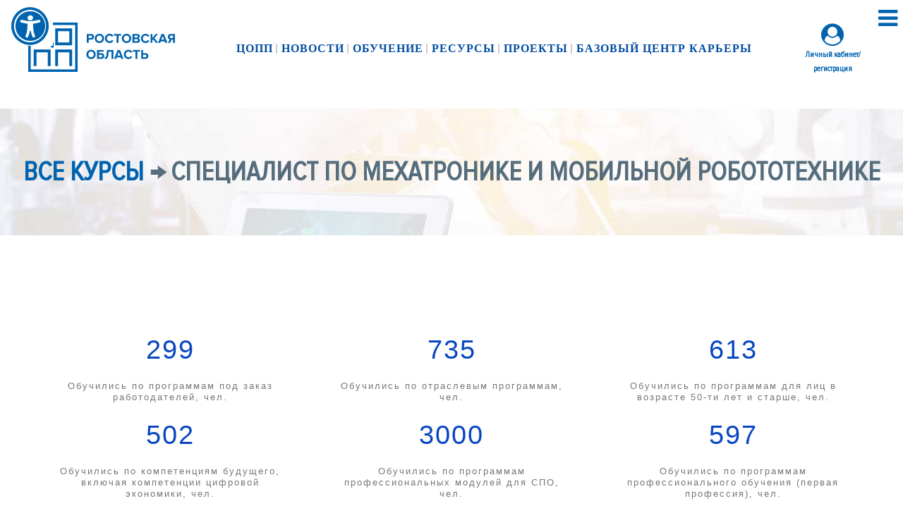

--- FILE ---
content_type: text/html; charset=UTF-8
request_url: https://copp161.ru/courses/mehatronica
body_size: 6720
content:
<!DOCTYPE html>
<html lang="ru">

  <head>

    <meta charset="utf-8">
    <meta name="viewport" content="width=device-width, initial-scale=1, shrink-to-fit=no">
    <meta name="description" content="">
    <meta name="author" content="Ижогин Ян Валерьевич">
    <link rel="icon" href="/img/copp/favicon.ico" type="image/x-icon"> 
    <link rel="shortcut icon" href="/img/copp/favicon.ico" type="image/x-icon">
    <link href="https://fonts.googleapis.com/css?family=Roboto:100,300,400,500,700" rel="stylesheet">
    <title>Специалист по мехатронике и мобильной робототехнике</title>

    <link rel="stylesheet" href="/assets/css/fontawesome.css">
    <link rel="stylesheet" href="/assets/css/copp161.css">
    <link rel="stylesheet" href="/assets/css/drop_menu.css">
    <link rel="stylesheet" href="/assets/css/main.css">
    <link rel="stylesheet" href="/assets/css/flex.css">
    <link rel="stylesheet" href="/assets/css/tables.css">
    <link rel="stylesheet" href="/assets/css/forms.css">
    <link rel="stylesheet" href="/assets/css/video.css">
    <link rel="stylesheet" href="/assets/css/jquery-ui.css">
    <link rel="stylesheet" href="/assets/css/popup.css">
    <link rel="stylesheet" href="/assets/css/validationEngine.css">
    <link href="/assets/css/bvi.css" rel="stylesheet">
    <link href="/assets/css/magnific-popup.css" rel="stylesheet"/>
    <script src="https://code.jquery.com/jquery-3.6.0.min.js" integrity="sha256-/xUj+3OJU5yExlq6GSYGSHk7tPXikynS7ogEvDej/m4="  crossorigin="anonymous"></script>
        <script src="/assets/js/validationEngine.js"></script>
    <script src="/assets/js/validationEngine-ru.js"></script>
   <script src="/assets/js/jquery.mask.min.js"></script>
    <script src="/assets/js/jquery-ui.js"></script>
    <script src="/assets/js/jquery.magnific-popup.min.js"></script>
    <script src="/assets/js/copp.js"></script>
    <script src="https://cdn.jsdelivr.net/npm/jquery.maskedinput@1.4.1/src/jquery.maskedinput.min.js"></script>
<style>
.benefits {
    width: 100%;
}
 
.benefits__inner {
    display: flex;
    flex-wrap: wrap;
    justify-content: space-between;
    width: 100%;
    max-width: 1140px;
    margin: 0 auto;
    padding: 60px 0;
}
 

.benefits__element {
    width: 30%;
}
 .benefits__icon {
    display: block;
    width: 120px;
    height: 120px;
    margin: 0 auto;
    margin-bottom: 20px;
}
.benefits__element p {
    text-align: center;
    line-height: 1.3;
}
 
.benefits__number {
        font-size: 3vw;
    font-weight: 500;
    color: #0947c2;
    font-family: 'Arial';
    letter-spacing: 2px;
    margin-top: 20px;
    line-height: 1.3em;
    padding-top: 0px;
    padding-bottom: 0px;
    margin-bottom: 0px;
}
 
.benefits__title {
        font-size: 1vw;
    font-weight: bolder;
    font-family: 'Arial';
    letter-spacing: 2px;
    color: #777777;
    font-weight: 500;
    margin-top: 20px;
    padding-top: 0px;
    padding-bottom: 0px;
    margin-bottom: 0px;
    line-height: 1.3em;
}
  </style>

<script>
$(document).ready(function () {

    var show = true;
    var countbox = ".benefits__inner";
    $(window).on("scroll load resize", function () {
        if (!show) return false; // Отменяем показ анимации, если она уже была выполнена
        var w_top = $(window).scrollTop(); // Количество пикселей на которое была прокручена страница
        var e_top = $(countbox).offset().top; // Расстояние от блока со счетчиками до верха всего документа
        var w_height = $(window).height(); // Высота окна браузера
        var d_height = $(document).height(); // Высота всего документа
        var e_height = $(countbox).outerHeight(); // Полная высота блока со счетчиками
        if (w_top + 500 >= e_top || w_height + w_top == d_height || e_height + e_top < w_height) {
            $('.benefits__number').css('opacity', '1');
            $('.benefits__number').spincrement({
                thousandSeparator: "",
                duration: 1200
            });

            show = false;
        }
    });

});
!function(t){t.extend(t.easing,{spincrementEasing:function(t,a,e,n,r){return a===r?e+n:n*(-Math.pow(2,-10*a/r)+1)+e}}),t.fn.spincrement=function(a){function e(t,a){if(t=t.toFixed(a),a>0&&"."!==r.decimalPoint&&(t=t.replace(".",r.decimalPoint)),r.thousandSeparator)for(;o.test(t);)t=t.replace(o,"$1"+r.thousandSeparator+"$2");return t}var n={from:0,to:null,decimalPlaces:null,decimalPoint:".",thousandSeparator:",",duration:1e3,leeway:50,easing:"spincrementEasing",fade:!0,complete:null},r=t.extend(n,a),o=new RegExp(/^(-?[0-9]+)([0-9]{3})/);return this.each(function(){var a=t(this),n=r.from;a.attr("data-from")&&(n=parseFloat(a.attr("data-from")));var o;if(a.attr("data-to"))o=parseFloat(a.attr("data-to"));else if(null!==r.to)o=r.to;else{var i=t.inArray(r.thousandSeparator,["\\","^","$","*","+","?","."])>-1?"\\"+r.thousandSeparator:r.thousandSeparator,l=new RegExp(i,"g");o=parseFloat(a.text().replace(l,""))}var c=r.duration;r.leeway&&(c+=Math.round(r.duration*(2*Math.random()-1)*r.leeway/100));var s;if(a.attr("data-dp"))s=parseInt(a.attr("data-dp"),10);else if(null!==r.decimalPlaces)s=r.decimalPlaces;else{var d=a.text().indexOf(r.decimalPoint);s=d>-1?a.text().length-(d+1):0}a.css("counter",n),r.fade&&a.css("opacity",0),a.animate({counter:o,opacity:1},{easing:r.easing,duration:c,step:function(t){a.html(e(t*o,s))},complete:function(){a.css("counter",null),a.html(e(o,s)),r.complete&&r.complete(a)}})})}}(jQuery);
</script></head>

<body>
<button type="button" class="bvi-open" style="position: fixed; left: 10px; top: 10px; z-index: 1000; background-color: white; border: 0;" itemprop="copy"><i class="fa fa-universal-access fa-4x" aria-hidden="true" style="color: #0063AF;"></i> </button>
<div class="menubutton"><!--span id="itisnull">0</span--><span id="rmenu-show"><i class="fa fa-bars" aria-hidden="true"></i></span></div>
<header><div class="header">
    <div class="top wrapper">
        <div class="logo"><a href="/"><img src="/img/copp/logosmall.svg"/></a></div>
        <div class="menubox"> <nav class="menu"> <ul class="topmenu">
    <li>
    <input type="checkbox" checked><i></i><span class="opener">ЦОПП</span>
   <ul class="submenu">
   
    <li><a href="/info">О центре</a></li>
    <li><a href="/documentation">Документы</a></li>
     <li><a href="/events">Мероприятия</a></li>
     
    <li><a href="/administration">Наша команда</a></li>
    <li><a href="/vacansy">Вакансии</a></li>
    <li><a href="/reviews">Отзывы</a></li>
      <li><a href="/istorija-uspeha">История успеха</a></li>
    <li><a href="/contacts">Контакты</a></li>
   </ul>
    </li>
    <li><a href="/news">Новости</a></li>
    <li>
   <input type="checkbox" checked><i></i><span class="opener">Обучение</span>
   <ul class="submenu">
    <li><a href="/courses">Образовательные программы</a></li>
    <li><a href="http://do.copp161.ru" target="_blank">Электронное обучение</a></li>
    <li><a href="/constructor">Конструктор образовательных программ</a></li>
    <li><a href="/registration/student">Регистрация обучаемого</a></li>   </ul>
    </li>
    <li>
   <input type="checkbox" checked><i></i><span class="opener"><a href="/infobase">Ресурсы</a></span>
   <ul class="submenu">
    <li><a href="/educational_resources">Центры обучения</a></li>
   
    
    <li><a href="/workplases">Мастерские/ЦПДЭ</a></li>
    <li><a href="/competences">Компетенции</a></li>
       </ul>
    </li>
    <li>
    <input type="checkbox" checked><i></i><span class="opener">Проекты</span>
    <ul class="submenu">
    <li><a href="/proforientation">Профориентация</a></li>
    <li><a href="/first_profession">Первая профессия</a></li>
    <li><a href="/contests">Конкурсы</a></li>
    <li><a href="https://sz-2024.tilda.ws/" target="_blank">Активные меры содействия занятости</a></li>
  
    <li><a href="/demo">Демонстрационный экзамен</a></li>
    <li><a href="/success_road">Партнёрство — путь к успеху!</a></li>
    </ul>
    </li>
    <li>
   <input type="checkbox" checked><i></i><span class="opener">Базовый центр карьеры</span>
   <ul class="submenu">
     <li><a href="/bck">Работа БЦК</a></li>
     <li><a href="/targeted_training">Целевое обучение</a></li>
     <li><a href="/job_market">Потребности рынка труда региона</a></li>
     <li><a href="/corporations">Наши партнёры</a></li>
     <li><a href="/employers">Работодателю</a></li><li><a href="/job_seekers">Соискателю</a></li>
     <li><a href="/vacancy">Вакансии</a></li><li><a href="/resume">Резюме</a></li>
    
    
    
       </ul>
    </li>  
   </ul>  

  

   </nav></div>
        <div class="cabinet"><div><i class="fa fa-user-circle fa-2x" aria-hidden="true" data-title="Личный кабинет "></i><br /><span onclick="popup_toggle('/authorization?sid=621&tid=mehatronica')" class="smalli" style="cursor:pointer" >Личный кабинет/регистрация</span></div></div>
    </div>
</div></header>
<main>
<div class="copp_inner">
    <div class="alignmagik">
    <div class="copp_title"><h1><a href="/courses">Все курсы</a> → Специалист по мехатронике и мобильной робототехнике</h1></div>
    </div>
</div>
<div class="main">
    <div class="wrapper">
        

<div class="benefits">
    <div class="benefits__inner">
        <div class="benefits__element">
            <p class="benefits__number">299 </p>
            <p class="benefits__title">Обучились по программам под заказ работодателей, чел. </p>
        </div>
        <div class="benefits__element">
            <p class="benefits__number">735</p>
            <p class="benefits__title">Обучились по отраслевым программам, чел.</p>
        </div>
        <div class="benefits__element">
            <p class="benefits__number">613</p>
            <p class="benefits__title">Обучились по программам для лиц в возрасте 50-ти лет и старше, чел.</p>
        </div>
      <div class="benefits__element">
            <p class="benefits__number">502</p>
            <p class="benefits__title">Обучились по компетенциям будущего, включая компетенции цифровой экономики, чел.</p>
        </div>
      <div class="benefits__element">
            <p class="benefits__number">3000</p>
            <p class="benefits__title">Обучились по программам профессиональных модулей для СПО, чел.</p>
        </div>
      <div class="benefits__element">
            <p class="benefits__number">597</p>
            <p class="benefits__title">Обучились по программам профессионального обучения (первая профессия), чел.</p>
        </div>
    </div>
  </div>    <section>
    <table class="zebra">
    
    <tr><td><input onclick="popup_toggle('/authorization?sid=621&tid=mehatronica&act=Записаться на курс')" type="submit" value="Записаться на курс" class="button" ></input></td><td><a href="/courses">Вернуться к списку</a></td></tr>
    <tr><td><strong>Вид образования</strong></td><td>Дополнительное образование</td></tr>
    <tr><td><strong>Категории слушателей</strong></td><td> школьники</td></tr>
    <tr><td><strong>Продолжительность (час.)</strong></td><td>3</td></tr>
    <tr><td><strong>Ближайшее время проведения</strong></td><td>по мере формирования групп</td></tr>
    <tr><td><strong>Реализующая площадка</strong></td><td><a href="/educational_resources/copp161">Система электронного обучения Центра опережающей профессиональной подготовки Ростовской области</a></td></tr>
    <tr><td><strong>Компетенции</strong></td><td> <a href="https://esat.worldskills.ru/competencies/b2506a48-3f07-4c52-96b0-e68c59c55eb6/categories/7c7057b2-66c7-4237-84f2-69bd84bdc0a8" target="_blank" rel="nofollow">Мехатроника</a></a>, <a href="https://esat.worldskills.ru/competencies/b2506a48-3f07-4c52-96b0-e68c59c55eb6/categories/f44d078d-3349-4ec1-93e4-ccda252ef010" target="_blank" rel="nofollow">Мобильная робототехника</a></a></td></tr>
    <tr><td colspan="2"><h4>Описание курса</h4><p><b>Цель программы</b> - самоопределение школьников в выборе профессии и дальнейшего направления обучения.
<p><b>Продолжительность обучения</b> – 3 ч.
<p><b>Форма обучения</b> – очная.
<p><b>В программе:</b> 
  <br><em>Введение в профессию «Мехатроник».</em> Общие сведения о профессии. Сфера профессиональной деятельности специалистов по мехатронике Профессионально важные качества; требования к профессиональной подготовке. Место и перспективы специалиста в современной экономике страны в целом и региона в частности. 
  <br><em>Принципы и последовательность разработки мехатронной системы.</em> Составление циклограммы работы системы. Составление циклограммы работы системы. Составление пневматической схемы мехатронной системы. Составление электрической схемы подключения датчиков и приводов к контроллеру. Разработка программы управления в LOGO! Soft Comfort V8.1. 
  <br><em>Сборка мехатронной системы на пневматическом стенде СПУ с использованием программируемого реле Siemens LOGO.</em> 

<p><b>Документ об обучении</b> – сертификат участника профессиональной пробы.

<p><b>Проводит обучение</b> –  Государственное автономное профессиональное образовательное учреждение ростовской области «Ростовский колледж технологий машиностроения» (ГАПОУ РО «РКТМ»)
</td></tr>
    
    
    </table>
    </section>    </div>
</div>
</main>
<div class="wrapper" style="margin-bottom: 2em;">
<div class="ya-site-form ya-site-form_inited_no" data-bem="{&quot;action&quot;:&quot;https://copp161.ru/search&quot;,&quot;arrow&quot;:false,&quot;bg&quot;:&quot;transparent&quot;,&quot;fontsize&quot;:24,&quot;fg&quot;:&quot;#000000&quot;,&quot;language&quot;:&quot;ru&quot;,&quot;logo&quot;:&quot;rb&quot;,&quot;publicname&quot;:&quot;Поиск по copp161.ru&quot;,&quot;suggest&quot;:true,&quot;target&quot;:&quot;_self&quot;,&quot;tld&quot;:&quot;ru&quot;,&quot;type&quot;:2,&quot;usebigdictionary&quot;:true,&quot;searchid&quot;:2690446,&quot;input_fg&quot;:&quot;#000000&quot;,&quot;input_bg&quot;:&quot;#ffffff&quot;,&quot;input_fontStyle&quot;:&quot;normal&quot;,&quot;input_fontWeight&quot;:&quot;normal&quot;,&quot;input_placeholder&quot;:&quot;Поиск по сайту&quot;,&quot;input_placeholderColor&quot;:&quot;#000000&quot;,&quot;input_borderColor&quot;:&quot;#003974&quot;}"><form action="https://yandex.ru/search/site/" method="get" target="_self" accept-charset="utf-8"><input type="hidden" name="searchid" value="2690446"/><input type="hidden" name="l10n" value="ru"/><input type="hidden" name="reqenc" value=""/><input type="search" name="text" value=""/><input type="submit" value="Найти"/></form></div><style type="text/css">.ya-page_js_yes .ya-site-form_inited_no { display: none; }</style><script type="text/javascript">(function(w,d,c){var s=d.createElement('script'),h=d.getElementsByTagName('script')[0],e=d.documentElement;if((' '+e.className+' ').indexOf(' ya-page_js_yes ')===-1){e.className+=' ya-page_js_yes';}s.type='text/javascript';s.async=true;s.charset='utf-8';s.src=(d.location.protocol==='https:'?'https:':'http:')+'//site.yandex.net/v2.0/js/all.js';h.parentNode.insertBefore(s,h);(w[c]||(w[c]=[])).push(function(){Ya.Site.Form.init()})})(window,document,'yandex_site_callbacks');</script>
</div>
<div class="wrapper" style="margin-bottom: -4px;"><img src="/img/copp/bottom-d.svg" class="img100"/></div><footer id="footer">
	<div class="wrapper">
    <img src="/img/copp/bottom-b.svg" class="img100" style="margin-bottom: 2em;"/>
    <h2 class="centr">Контакты</h2>
    <div class="flexbox">
        <div class="f50"><i class="fa fa-mobile" aria-hidden="true"></i> <a href="tel:+78632068585,7021"><strong>+7 (863) 206-85-85</strong></a></div>
        <div class="f50 right"><i class="fa fa-envelope-o" aria-hidden="true"></i> <a href="mailto:copp161@copp161.ru"><strong>copp161@copp161.ru</strong></a></div>
    </div>
   <p class="mainphone"><strong>г. Ростов-на-Дону, проспект Коммунистический, 11, стр. 2</strong></p>
   <script type="text/javascript" charset="utf-8" async src="https://api-maps.yandex.ru/services/constructor/1.0/js/?um=constructor%3Abc47dc28701d6c2726cc28941ede0c044dd75515d93d9e1fcf1cf41f4edff1a0&amp;width=100%&amp;height=400&amp;lang=ru_RU&amp;scroll=true"></script>

					<ul class="icons margin-rem">
						<li><a href="https://www.youtube.com/channel/UCfZu1OjJrnr6uasvqQfnbGg" class="icon round fa-youtube-play" target="_blank"><span class="label">Youtube</span></a></li>
						<li><a href="https://vk.com/copprostov" class="icon round fa-vk" target="_blank"><span class="label">VK</span></a></li>
                        					</ul>
     </div> 
    <div class="copyright"><div class="wrapper"> <a href="/info">&copy; <strong>Центр опережающей профессиональной подготовки Ростовской области</strong> — структурное подразделение <a href="https://rksi.ru" target="_blank">Государственного бюджетного профессионального образовательного учреждения Ростовской области <strong>«Ростовский-на-Дону колледж связи и информатики»</strong></a> </a><br />Учредитель – <strong><a href="http://minobr.donland.ru/" rel="nofollow" target="_blank">Министерство образования Ростовской области</a></strong>.<br />Разработка: <a href="https://yanval.ru/works" target="_blank">Ижогин Ян Валерьевич</a>
    </div></div>									
</footer>
<div id="right-panel" class="right-panel-hide right-panel-top"><div class="closekey"><span id="rmenu-show"><i class="fa fa-times" aria-hidden="true"></i></span></div>
<div class="leftbox">
 <ul class="topmenu">
    <li>
    <input type="checkbox" checked><i></i><span class="opener">ЦОПП</span>
   <ul class="submenu">
   
    <li><a href="/info">О центре</a></li>
    <li><a href="/documentation">Документы</a></li>
     <li><a href="/events">Мероприятия</a></li>
     
    <li><a href="/administration">Наша команда</a></li>
    <li><a href="/vacansy">Вакансии</a></li>
    <li><a href="/reviews">Отзывы</a></li>
      <li><a href="/istorija-uspeha">История успеха</a></li>
    <li><a href="/contacts">Контакты</a></li>
   </ul>
    </li>
    <li><a href="/news">Новости</a></li>
    <li>
   <input type="checkbox" checked><i></i><span class="opener">Обучение</span>
   <ul class="submenu">
    <li><a href="/courses">Образовательные программы</a></li>
    <li><a href="http://do.copp161.ru" target="_blank">Электронное обучение</a></li>
    <li><a href="/constructor">Конструктор образовательных программ</a></li>
    <li><a href="/registration/student">Регистрация обучаемого</a></li>   </ul>
    </li>
    <li>
   <input type="checkbox" checked><i></i><span class="opener"><a href="/infobase">Ресурсы</a></span>
   <ul class="submenu">
    <li><a href="/educational_resources">Центры обучения</a></li>
   
    
    <li><a href="/workplases">Мастерские/ЦПДЭ</a></li>
    <li><a href="/competences">Компетенции</a></li>
       </ul>
    </li>
    <li>
    <input type="checkbox" checked><i></i><span class="opener">Проекты</span>
    <ul class="submenu">
    <li><a href="/proforientation">Профориентация</a></li>
    <li><a href="/first_profession">Первая профессия</a></li>
    <li><a href="/contests">Конкурсы</a></li>
    <li><a href="https://sz-2024.tilda.ws/" target="_blank">Активные меры содействия занятости</a></li>
  
    <li><a href="/demo">Демонстрационный экзамен</a></li>
    <li><a href="/success_road">Партнёрство — путь к успеху!</a></li>
    </ul>
    </li>
    <li>
   <input type="checkbox" checked><i></i><span class="opener">Базовый центр карьеры</span>
   <ul class="submenu">
     <li><a href="/bck">Работа БЦК</a></li>
     <li><a href="/targeted_training">Целевое обучение</a></li>
     <li><a href="/job_market">Потребности рынка труда региона</a></li>
     <li><a href="/corporations">Наши партнёры</a></li>
     <li><a href="/employers">Работодателю</a></li><li><a href="/job_seekers">Соискателю</a></li>
     <li><a href="/vacancy">Вакансии</a></li><li><a href="/resume">Резюме</a></li>
    
    
    
       </ul>
    </li>  
   </ul>  

  

   </div></div><div id="popupform" class="popupform-hide">
    <div id="closepopup" onclick="popup_toggle('')" style="text-align: right;"><i class="fa fa-times fa-3x" aria-hidden="true"></i>
</div>
    <iframe id="popupframe" src="" width="100%" frameborder="0" marginheight="0" marginwidth="0" style="height: 100vh;">Загрузка...</iframe>
</div>
<script src="/assets/js/bvi.min.js"></script>
<script>
  new isvek.Bvi({
    target: '.bvi-open',
    fontSize: 14,
  })
</script>
</body>
</html>


--- FILE ---
content_type: text/css
request_url: https://copp161.ru/assets/css/copp161.css
body_size: 1756
content:
h3{text-align: center; padding:8px 0; border-bottom: 1px dashed #344d65; border-top: 1px dashed #344d65; font-family: 'Roboto Slab', sans-serif; margin: 1em 0;}
h4 {margin: 1rem 0; color: #666666;}
main p{text-align: justify; font-family: "Proximanova", Arial;}
section img{max-width: 100%;}
/*������ �����*/
.smi-1 {margin-bottom: 8px;}
.smalli{font-size: 0.7em; font-weight: bold; color: #344d65;}
.accent{background-color: rgba(44, 66, 87, 0.95); color: white; margin: 0; font-size: 1.2em; padding: 24px 0 48px 0; box-shadow: 7px 7px 5px 0px rgba(100, 100, 100, 0.85);}
.accent a, .accent h2{color: yellow;}
.right{text-align: right;}
.centr {text-align: center;}
.floatleft{float:left; margin:0 1em 1em 1em;}
.round {border-radius:100%}
.blue-copp161{color:#0063AF;}

.cover {background-size:cover;}
.hidden {display: none;}
.bold {font-weight: bold;}
.s120 {font-size: 120%;}

/*�������*/
.services h3 {margin-bottom: 1em;}
.services p{text-align: left;}
.services .flexnews {margin-bottom: 4px; margin-top: 0; background-color: #eaebef; text-align: center;}
.services .flexnews p{ text-align: center;}
.services .flexnews:hover .service-item, #service-box .flexnews:hover  {background-color: #394959;}
@media screen and (max-width: 1400px) {
     .services .flexnews {font-size: 0.8em;}
     
   }
.main-bottom {margin-top: 6em; padding-top: 1em; border-top: 1px dashed #344d65; text-align: center;}
.autorize {padding: 1em; text-align: right;}
.constructor_link {width: 100%; padding: 1em; margin-bottom: 2em; border: 1px dashed #344d65; display: flex; background: #f6f6f5; font-size: 1.5em;}
.constructor_link:hover {background: #e9ecf7;}
.constructor_link img {margin: auto 0;}
.constructor_link a {margin: auto 0 auto 1em;}
.formbutton{ padding: 0.4em; margin: 1em 0; border: 1px solid #344d65; display: flex; background: #f6f6f5; font-weight: bold; cursor: pointer;}
.formbutton:hover {color: white; background: #00334E;}
/*borders*/
.border1 {border: 1px solid #CCC;}
.border-b {margin-bottom: 2em; padding-bottom: 2em; border-bottom: 2px solid #CCC;}
/*�������*/
.padding2l{padding-left: 2em;}
.margin05 {margin: 0.5em 0;}
.margin2 {margin: 2em 0;}
.bottom2{margin: 0 0 2em 0;}
.padding-left2 {padding-left: 2em;}
.padding-right2 {padding-right: 2em;}
.padding8 {padding: 8px;}
.w100 {width: 100%;}


/*��������������*/
#profitem {margin-bottom: 2em; padding-bottom: 1em; border-bottom: 1px dashed #CCC;}

/*�����������*/
.competence_open {cursor: pointer; font-weight: normal; font-size: 1.2em; background: #666; color: #DDD; padding: 10px 15px; text-align: left; border-bottom: 1px solid #CCC;}

/*������*/
.votum-title{text-align: center; padding:8px 0; border-bottom: 1px dashed #344d65; border-top: 1px dashed #344d65; font-family: 'Roboto Slab', sans-serif; margin: 1em 0; font-size: 1.6em;}
.votum-item-box {margin-bottom: 2px;}
.votum-item-box label, .votum-item-box input[type="radio"] + label {padding: 0.5em; font-size: 1.2em;}
.votum-item-box .form-control::placeholder {color: #FF5959;}
.votum-submit input {
font-size: 1em;
font-weight: 700;
text-transform: uppercase;
background-color: transparent;
display: inline-block;
padding: 8px 20px;
color: #535ba0;
border: 2px solid #535ba0;
transition: all 0.5s;}

.votum-submit input:hover{
    color: #fff;
background-color: rgba(83,91,160,1);
}
.votum-result-box{padding: 0.5em; font-size: 1.2em; background: #EEEEEE; display: flex; width: 100%; margin: 0.2em 0; flex-flow: row wrap; color: #00334E;}
.votum-item{width: calc(100% - 90px);}
.votum-result{width:90px}
.votum-owner-result{font-weight: bolder;}
.votum-diagram{width: 100%; margin: 0.6em 0 0.2em 0; height: 2px;}
.votum-line {border-bottom: 3px dotted #00334E; height: 1px;}
.poll_text {margin-bottom: 1em; text-align: justify;}
/*������ �����*/
.btn {
  border: 2px solid black;
  background-color: white;
  color: black;
  padding: 14px 28px;
  font-size: 16px;
  cursor: pointer;
}

/* Green */
.success {
  border-color: #003399;
   color: darkblue
}

.success:hover {
  background-color: #003399;
  color: white;
}

/* Blue */
.info {
  border-color: #003399;
  color: darkblue
}

.info:hover {
  background: #003399;
  color: white;
}

/* Orange */
.warning {
  border-color: #003399;
   color: darkblue
}

.warning:hover {
  background: #003399;
  color: white;
}

/* Red */
.danger {
  border-color: #003399;
   color: darkblue
}

.danger:hover {
  background: #003399;
  color: white;
}

/* Gray */
.default {
  border-color: #003399;
   color: darkblue
}

.default:hover {
  background: #003399;
  color: white;
}

/*����� �������*/

.column {
  float: left;
  margin-bottom: 16px;
  padding: 0 8px;
  width: 33.3%;  
}

@media screen and (max-width: 650px) {
  .card {
    width: 100%;
    display: block;
  }
}

.card {
  box-shadow: 0 4px 8px 0 rgba(0, 0, 0, 0.2);
}

.container {
  padding: 0.6em 15px;
}

.container::after, .row::after {
  content: "";
  clear: both;
  width: 160px;
  height: 80px;
}
.button {
  border-radius: 8px;
  background-color: #FFFFFF;
  border: 8;
  color: #003399;
  text-align: center;
  font-size: 28px;
  padding: 20px;
  width: 400px;
  transition: all 0.5s;
  cursor: pointer;
  margin: 5px;
}

.button span {
  cursor: pointer;
  display: inline-block;
  position: relative;
  transition: 0.5s;
}

.button span:after {
  content: '\00bb';
  position: absolute;
  opacity: 0;
  top: 0;
  right: -20px;
  transition: 0.5s;
}

.button:hover span {
  padding-right: 25px;
}

.button:hover span:after {
  opacity: 1;
  right: 0;
}

--- FILE ---
content_type: text/css
request_url: https://copp161.ru/assets/css/main.css
body_size: 1505
content:
*{box-sizing:border-box}
@font-face {
  font-family: "Proximanova";
  font-style: normal;
  font-weight: 400;
  src: local("Proxima Nova Cn Rg"),
       url("/assets/fonts/proximanova.woff") format("woff");
}
body {margin: 0; font-family: "Proximanova", Arial;}
a, .a{color: #0063AF; text-decoration: none; padding-bottom: 2px; cursor: pointer;}
a:hover, .a:hover {text-decoration: none; color: #0590E5; border-bottom: 1px dashed #0590E5;}
a:hover img {border: 0;}
input, select {font-size: 110%; margin-bottom: 8px; font-family: "Proximanova", Tahoma;}
main {
    font-family: "Proximanova", Tahoma;
    font-size: 120%;
    margin: 8em 0;
}
.wrapper {max-width: 1200px; margin: 0 auto; padding: 0 1em;}
/*HEADER*/
.menubutton {position: fixed; right: 8px; top: 8px; color: #0063AF; cursor: pointer; z-index: 120; font-size: 200%;}
.header {position: fixed; width: 100%; background: white; z-index: 100; top: 0; padding: 0 1em;}
.top {display: flex; padding: 2em 0 1em 0;}
.top a{text-decoration: none;}
.top div {margin: auto;}
.logo {width: 240px;}
.logo img {width: 100%; height: auto;}
.cabinet {width: 120px; text-align: center; color: #0063AF;}
.cabinet .smalli{cursor: pointer; color: #0063AF;}
.menubox {width: calc(100% - 360px);}
/*FACE*/
.copp_face{width: 100%; height: 60vh; text-align: center; background: url('/img/copp/main_bg.jpg'); background-size:cover; background-position: center; margin:-1.2em 0 1em 0; display: flex; background-attachment: fixed; font-size: 1.6em; font-weight: bold; color: #556D7C; padding: 0 1em;}
.logo_face{width: 360px;}
.slogan {margin: 1.5em 0; padding-top: 1em; border-top: 6px solid #999; text-transform: uppercase;}
@media screen and (max-width: 480px) {
    .logo {width: 180px;}
    .logo_face{width: 320px;}
    .copp_face {font-size: 1.2em;}
    h1{font-size: 80%;}
}
/*INNER*/
.copp_inner{width: 100%; min-height: 25vh; text-align: center; background: url('/img/copp/main_bg.jpg'); background-size:cover; background-position: center; margin:0 0 1em 0; display: flex; background-attachment: fixed;  font-weight: bold; color: #556D7C; padding: 0 1em;}
.copp_title{margin: 1.5em 0;  text-transform: uppercase;}
/*MAIN*/
.main {margin-top: 3em; padding: 0 1em;}
.ornament{margin-bottom: -5px; z-index: 10; position: relative;}

/*FOOTER*/
#footer {background: #003974; color: #cceeFF; font-size: 150%; position: relative;}
#footer .wrapper {margin: 0 auto; padding: 0rem 1rem 0 1rem;}
@media screen and (max-width: 1000px) {
    #footer {font-size: 120%;} 
}
#footer a {color: white; text-decoration: none;}
#footer a:hover {color: #99CCFF;}
#footer h2 {text-transform: uppercase; color: white;}
#footer .icons {padding: 1em 0;text-align: center;}
#footer ul.icons {cursor: default; list-style: outside none none; padding-left: 0;}
#footer ul.icons li {display: inline-block;padding: 0 1em 0 0;}
#footer ul.icons li .icon::before {font-size: 2em;}
.icon::before {font-family: FontAwesome;font-style: normal; font-weight: normal;text-transform: none;}
#footer .icon.round {background: rgba(255, 255, 255, 0.15); border-radius: 100%; color: #fff; display: block; height: 6rem; line-height: 6rem; width: 6rem;}
#footer .icon {  border-bottom: medium none;  position: relative;text-decoration: none;}
#footer .icon > .label {display: none;}
.mainphone {text-align: center; font-size: 120%; margin: 1em 0;}
.innerlinks {font-size: 80%; background-color: #1D4068;}
.innerlinks .img-50 {padding-bottom: 3em;}
.innerlinks .img-50 div {border-right: 1px dotted #DDD;}
.innerlinks .img-50 div:nth-child(2n) {padding-left: 2em; border-right: 0;}
@media screen and (max-width: 900px) {
 .innerlinks .img-50 div {border:0; padding-left: 0;}
 .innerlinks .img-50 div:nth-child(2n) {padding-left: 0;}
 h1{font-size: 100%;}
}
.copyright {background: #333;  color: rgba(255, 255, 255, 0.5);font-size: 1rem; margin: 0;padding: 3rem 0 6rem 0; text-align: center;}
@media screen and (max-width: 400px) {
    #footer ul.icons li .icon::before {font-size: 1em;}
    #footer .icon.round {height: 3rem; line-height: 3rem; width: 3rem;}
}
@media screen and (max-width: 640px) {
#footer .right {text-align:left} 
.mainphone {text-align: center; font-size: 120%; margin: 1em 0;}
}
/*�������*/
.personal_menu{display: flex; margin: 1em 0 2em 0;}
.personal_menu_title {text-align: center; font-weight: bold; color: #555; position: relative; padding: 4px; border: 1px dotted #CCC;}
.employer_menu_title {text-align: center; font-weight: bold; color: #555; position: relative; padding: 4px; border: 1px dotted #CCC; display: flex;}
.personal_menu_title div{display: none; position: absolute; left: 0; top: 1.6em; background: white; z-index: 100; padding: 6px; font-weight: normal; width: 100%; text-align: left;}
.personal_menu_title div a {padding-bottom: 2px; margin: 8px 0; border-bottom: 1px dotted gray; display: block;}
.personal_menu_title:hover div {display: block;}
.employer_menu_title p {margin: auto; text-align: center;}
/* �������� ��������*/
.company_text img{width: 100%; height: auto;}




--- FILE ---
content_type: text/css
request_url: https://copp161.ru/assets/css/tables.css
body_size: 391
content:
.t {background-color: gray;}
.t td, .t th{background-color: white;}
.zebra th {
  font-weight: normal;
  font-size: 1.2em;
  background: #666;
  color: #DDD;
  padding: 10px 15px;
  text-align: left;
}
.zebra th a{color: white;}
.zebra th a:hover{color: #EEE;}
.zebra td {
  color: #00334e;
  border-top: 1px solid white;
  padding: 10px 15px;
  border-right: 1px solid white;
}
.zebra td:last-child {border-right: none;}
.zebra tr:nth-child(2n+1) {background: #fcfcfc;}
.zebra tr:nth-child(2n) {background: #f1fcff}
@media screen and (max-width: 600px) {
.zebra th {
  font-weight: normal;
  font-size: 80%;
  padding: 4px;
  text-align: left;
}
.zebra td {
  color: #00334e;
  border-top: 1px solid white;
  padding: 4px;
}
}

#zebra tr:hover td{color: white; background: #666;}

.table {
	width: 100%;
	margin-bottom: 20px;
	border: 5px solid #fff;
	border-top: 5px solid #fff;
	border-bottom: 3px solid #fff;
	border-collapse: collapse; 
	outline: 3px solid #8ac8ff;
	font-size: 15px;
	background: #fff!important;
}
.table th {
	font-weight: bold;
	padding: 7px;
	background: #8ac8ff;
	border:5px solid #fff;
	text-align: left;
	font-size: 15px;
	border-top: 3px solid #8ac8ff;
	border-bottom: 3px solid #8ac8ff;
}
.table td {
	padding: 7px;
	border: 5px solid #fff;
	border-top: 3px solid #fff;
	border-bottom: 3px solid #fff;
	font-size: 15px;
}
.table tbody tr:nth-child(even){
	background: #f8f8f8!important;
}
 

--- FILE ---
content_type: text/css
request_url: https://copp161.ru/assets/css/forms.css
body_size: 2131
content:
/*forms*/
/*.fildbox {display: flex; padding: 0.5em 0.5em; background-color: #f6f6f5; margin: 0;}
.fildbox:nth-child(2n) {background-color: #e9ecf7;}
.fildtitle {width: 240px; font-weight: bold;}
.fildval{width: calc(100% - 240px);  padding-left: 12px;}
.fildval input{width: 420px; border: 1px solid #aaa;padding:2px 4px;}*/
/*POLLS*/
.poll_item_box0 {background: #f1fcff; padding: 8px 0.5em;}
.poll_item_box1 {background: #fcfcfc; padding: 8px 0.5em;}
.poll_input {width: 480px;}
.poll_inputbox {display: flex;}
.poll_titlebox {width: 420px; margin-right: 12px;}


/*EDITOR*/
.fildval select{padding:4px 4px; border: 1px solid #aaa;  margin: auto 0;}
.fildval textarea{width: 677px;}
.sendData{width: 600px; clear: both;}
.iresizer{display: none;}
.error {font-size: x-large; font-weight: bold; color: red; padding: 8px;}
#error {border: 1px solid orange; font-size: large; font-weight: bold; padding: 4px; border-radius:24px; width: 20px; height: 20px; float: left; margin-right: 12px; text-align: center;
background: rgb(241,231,103);
background: url([data-uri]);
background: linear-gradient(to bottom,  rgba(241,231,103,1) 0%,rgba(254,182,69,1) 100%);
filter: progid:DXImageTransform.Microsoft.gradient( startColorstr='#f1e767', endColorstr='#feb645',GradientType=0 );
}
.uspeh{font-size: x-large; color: lime; padding: 8px;}
.fildbox {display: flex; flex-flow: row wrap; width: 100%; padding: 0.5em;}
.fildbox:nth-child(2n+1), .table_edit tr:nth-child(2n), .table_add tr:nth-child(2n) {background: #f6f6f5;}
.fildbox:nth-child(2n), .table_edit tr:nth-child(2n+1), .table_add tr:nth-child(2n+1) {background: #e9ecf7;}
.htmlbox {padding: 0.5em; color: white; background: #333; font-weight: bold;} 
.fildtitle {width: 270px; padding: 8px 12px;}
.fildval {width: calc(100% - 270px); display: flex;}
.fildval input {min-width: 420px;  padding: 2px 4px; margin: auto 0;}
#success_message{color: #003300; font-size: 1.6em; margin: 8px;}
#error_message, #fail_message{color: #FF0000; font-size: 1.6em; margin: 8px;}
#sendData, .primary-button a{font-size: 120%; margin-top: 1em; background: #FEFEFE; border: 1px solid #0063AF; padding: 0.5em; color: #0063AF; text-decoration: none;}
div.primary-button {margin-top: 2em;}
#sendData:hover,  .primary-button a:hover {background: #0063AF; color: white;}


.td_spacer {height: 1em;}
.t_e_head td{font-weight: bold;}
.f_key, .td_key input {width: 48px; background: #999;}
.table_edit td select, .table_add td select {max-width: 360px;}
.table_edit input[type="checkbox"], .table_edit input[type="radio"] {
    display: block;
    float: none;
    margin: 0;
    opacity: 1;
    width: 20px;
    appearance: auto;
    z-index: 1;}
#td_eqCount input, #td_eqYear input, #td_viStat input, #td_eqRoom input, #td_p_qOrd input, #td_wrCorp input,  #td_grMax input{width: 60px;}
#td_wrName input,  #td_stMail input,  #td_stPhone input, #td_grStart input,  #td_grEnd input, #td_grPstart input, #td_grStart input, #td_grPend input, #td_grActual input{width: 120px;}
 #td_eqMark input,  #td_eqModel input{width: 160px;}
 #td_eqName input,  #td_stName input, #td_evLink input, #td_evUrl input {width: 210px;}
#td_evName input, #td_p_qTitle input, #td_evPoint input {width: 360px;}
#td_progName input, #td_pollName input, #td_p_qText input, #td_compName input, #td_nTitle input, #td_pHtitle input, #td_pTitle input, #td_manTitle input, #td_manLink input, #td_viName input, #td_viText input, #td_votText input, #td_className input, #td_pointName input {width: 480px;}
#td_p_qOwner input {width: 48px;background-color: #666;}
#t_grCourse, #t_grCourse option {max-width: 100%;}
#td_pointName input {
  direction:ltr;
}
#td_pointName input:not(:focus) {
  direction:rtl;
  text-align: left;
  text-overflow: ellipsis;
}
#td_p_qOwner {}
.receditor input[type="checkbox"],
.receditor input[type="radio"] {
    -moz-appearance: none;
    -webkit-appearance: none;
    -ms-appearance: none;
    appearance: none;
    display: block;
    float: left;
    margin-right: -2rem;
    opacity: 0;
    width: 1rem;
    z-index: -1;

}

.receditor input[type="checkbox"] + label,
.receditor input[type="radio"] + label {
    text-decoration: none;
    cursor: pointer;
    display: inline-block;
    font-size: 14px;
    letter-spacing: 0;
    text-transform: none;
    font-weight: 300;
    background-color: #eee;
    /*padding: 20px;*/
    /*padding-right: 1rem;*/
    position: relative;
    /*min-width: 180px;*/
    width: 100%;
    display: inline-block;
    line-height: 22px;
}

.receditor input[type="checkbox"] + label:before,
.receditor input[type="radio"] + label:before {
    -moz-osx-font-smoothing: grayscale;
    -webkit-font-smoothing: antialiased;
    font-family: FontAwesome;
    font-style: normal;
    font-weight: normal;
    text-transform: none !important;
}

.receditor input[type="checkbox"] + label:before,
.receditor input[type="radio"] + label:before {
    border-radius: 0px;
    background-color: #fff;
    content: '';
    display: inline-block;
    line-height: 30px;
    position: absolute;
    text-align: center;
    width: 30px;
    height: 30px;
    top: 50%;
    transform: translateY(-50%);
    right: 1rem;
    border: 1px solid #aaa;
}

.circle-item input[type="checkbox"] + label:before,
.circle-item input[type="radio"] + label:before {
    border-radius: 50%;
}

.receditor input[type="checkbox"]:checked + label:before,
.receditor input[type="radio"]:checked + label:before {
    content: '\f00c';
    background-color: #394959;
    color: #fff;
}

.receditor input[type="checkbox"] + label:before {
    border-radius: 0;
}

.receditor input[type="radio"] + label:before {
    border-radius: 0px;
}

--- FILE ---
content_type: text/css
request_url: https://copp161.ru/assets/css/video.css
body_size: 330
content:
.flexvideo {
 display: flex;
 flex-flow: row wrap; 
}
.video-container {
	position: relative;
	padding-bottom: 56.25%;
	padding-top: 30px;
	height: 0;
	overflow: hidden;
}

.video-container iframe,
.video-container object,
.video-container embed {
	position: absolute;
	top: 0;
	left: 0;
	width: 100%;
	height: 100%;
}

.videocontainer{
 width: calc(50% - 0.5em);
 background: rgba(0,0,0,0.05);
 /*color:#EEE;*/
 margin: 0 0 1em 0;
 text-align: left;
 border-bottom: 2px solid #666;
}
.videocontainer:nth-child(2n+1){
    margin-right: 1em;
}
@media screen and (max-width: 800px) {
    .videocontainer{
 width: 100%;
 margin: 0 0 1em 0;
 }
 .videocontainer:nth-child(2n+1){
    margin-right: 0;
}
}

.videocontainer img {margin:  0 0 0 0; display: block;   width: 100%;}
/*.videocontainer a {color: white;}*/
.videocontainer div {padding: 12px;}

--- FILE ---
content_type: text/css
request_url: https://copp161.ru/assets/css/popup.css
body_size: 366
content:
/*����� ������*/
#googleform{
    background: #333;
    color: #CCC;
    position: fixed;
    top: 0;
    left: 48px;
    width: calc(100% - 24px); 
    min-height: 100%;
    overflow: auto;
    padding: 36px 24px;
    transition: opacity 1s, visibility 0s linear 0.3s;
    font-family: Arial, serif;
    z-index: 6;
    box-sizing: border-box;
    
}  
.googleform-hide, .popupform-hide  {opacity: 0;   visibility: hidden;}
.googleform-show, .popupform-show{opacity: 1; visibility: visible;}

#closegoogle, #closepopup{font-weight: bold; cursor: pointer; padding:0 0 16px 0;}

#popupform {
     background: #333;
    color: #CCC;
    position: fixed;
    left: 0;
    top: 0;
    padding: 24px;
    width: 100%; 
    min-height: 100vh;
    z-index: 120;
    transition: opacity 1s, visibility 0s linear 0.3s;
    font-family: Arial, serif;
    box-sizing: border-box;
     overflow: auto;    
}  
.popupform {
    background: #FCFCFC;
    position: absolute;
    left: 0;
    top: 0;
    padding:1em 4em;
    width: 100%; 
    min-height: 100vh;
    z-index: 1200;
    transition: opacity 1s, visibility 0s linear 0.3s;
    font-family: Arial, serif;
    box-sizing: border-box;
    overflow: auto;  
    border-bottom: 4px solid gray;  
} 

--- FILE ---
content_type: text/javascript
request_url: https://copp161.ru/assets/js/validationEngine-ru.js
body_size: 2602
content:
(function($){
    $.fn.validationEngineLanguage = function(){
	};
    $.validationEngineLanguage = {
        newLang: function(){
            $.validationEngineLanguage.allRules = {
                "required": { // Add your regex rules here, you can take telephone as an example
                    "regex": "none",
                    "alertText": "* Необходимо заполнить",
                    "alertTextCheckboxMultiple": "* Вы должны выбрать вариант",
                    "alertTextCheckboxe": "* Необходимо отметить"
                },
                "requiredInFunction": { 
                    "func": function(field, rules, i, options){
                        return (field.val() == "test") ? true : false;
                    },
                    "alertText": "* Field must equal test"
                },
                "minSize": {
                    "regex": "none",
                    "alertText": "* Минимум ",
                    "alertText2": " символа(ов)"
                },
                "maxSize": {
                    "regex": "none",
                    "alertText": "* Максимум ",
                    "alertText2": " символа(ов)"
                },
				"groupRequired": {
                    "regex": "none",
                    "alertText": "* You must fill one of the following fields"
                },
                "min": {
                    "regex": "none",
                    "alertText": "* Минимальное значение "
                },
                "max": {
                    "regex": "none",
                    "alertText": "* Максимальное значение "
                },
                "past": {
                    "regex": "none",
                    "alertText": "* Дата до "
                },
                "future": {
                    "regex": "none",
                    "alertText": "* Дата от "
                },	
                "maxCheckbox": {
                    "regex": "none",
                    "alertText": "* Нельзя выбрать столько вариантов"
                },
                "minCheckbox": {
                    "regex": "none",
                    "alertText": "* Пожалуйста, выберите ",
                    "alertText2": " опцию(ии)"
                },
                "equals": {
                    "regex": "none",
                    "alertText": "* Поля не совпадают"
                },
                "creditCard": {
                    "regex": "none",
                    "alertText": "* Неверный номер кредитной карты"
                },
                "phone": {
                    
                    "regex": /^([\+][0-9]{1,3}[ \.\-])?([\(]{1}[0-9]{2,6}[\)])?([0-9 \.\-\/]{3,20})((x|ext|extension)[ ]?[0-9]{1,4})?$/,
                    "alertText": "* Неправильный формат телефона"
                },
                'tel': {
                    
                    "regex":/^[-+()0-9, ]*$/,
                    "alertText": "* Неправильный формат телефона"
                },
                "email": {
                    
                    "regex": /^[-a-z_.0-9]*@([-a-z_0-9]*\.)?[-a-z_0-9]*\.(ru|com|ua|by|info|biz|name|kz|tv|su|edu|org|net|cc|me)$/i,
                    "alertText": "* Неверный формат email"
                },
                "integer": {
                    "regex": /^[\-\+]?\d+$/,
                    "alertText": "* Не целое число"
                },
                "number": {
                    
                    "regex": /^[\-\+]?(([0-9]+)([\.,]([0-9]+))?|([\.,]([0-9]+))?)$/,
                    "alertText": "* Неправильное число с плавающей точкой"
                },
                "date": {
                    "regex": /^\d{4}[\/\-](0?[1-9]|1[012])[\/\-](0?[1-9]|[12][0-9]|3[01])$/,
                    "alertText": "* Неправильная дата (должно быть в ДД.MM.ГГГГ формате)"
                },
                "passport": {
                    "regex": /^[0-9]{10}$/,
                    "alertText": "* Ожидается десять цифр без пробелов!" 
                },
                "postindex": {
                    "regex": /^[0-9]{6}$/,
                    "alertText": "* Ожидается шесть цифр без пробелов!"
                },
                "ipv4": {
                	"regex": /^((([01]?[0-9]{1,2})|(2[0-4][0-9])|(25[0-5]))[.]){3}(([0-1]?[0-9]{1,2})|(2[0-4][0-9])|(25[0-5]))$/,
                    "alertText": "* Неправильный IP-адрес"
                },
                "url": {
                    "regex": /^(https?|ftp):\/\/(((([a-z]|\d|-|\.|_|~|[\u00A0-\uD7FF\uF900-\uFDCF\uFDF0-\uFFEF])|(%[\da-f]{2})|[!\$&'\(\)\*\+,;=]|:)*@)?(((\d|[1-9]\d|1\d\d|2[0-4]\d|25[0-5])\.(\d|[1-9]\d|1\d\d|2[0-4]\d|25[0-5])\.(\d|[1-9]\d|1\d\d|2[0-4]\d|25[0-5])\.(\d|[1-9]\d|1\d\d|2[0-4]\d|25[0-5]))|((([a-z]|\d|[\u00A0-\uD7FF\uF900-\uFDCF\uFDF0-\uFFEF])|(([a-z]|\d|[\u00A0-\uD7FF\uF900-\uFDCF\uFDF0-\uFFEF])([a-z]|\d|-|\.|_|~|[\u00A0-\uD7FF\uF900-\uFDCF\uFDF0-\uFFEF])*([a-z]|\d|[\u00A0-\uD7FF\uF900-\uFDCF\uFDF0-\uFFEF])))\.)+(([a-z]|[\u00A0-\uD7FF\uF900-\uFDCF\uFDF0-\uFFEF])|(([a-z]|[\u00A0-\uD7FF\uF900-\uFDCF\uFDF0-\uFFEF])([a-z]|\d|-|\.|_|~|[\u00A0-\uD7FF\uF900-\uFDCF\uFDF0-\uFFEF])*([a-z]|[\u00A0-\uD7FF\uF900-\uFDCF\uFDF0-\uFFEF])))\.?)(:\d*)?)(\/((([a-z]|\d|-|\.|_|~|[\u00A0-\uD7FF\uF900-\uFDCF\uFDF0-\uFFEF])|(%[\da-f]{2})|[!\$&'\(\)\*\+,;=]|:|@)+(\/(([a-z]|\d|-|\.|_|~|[\u00A0-\uD7FF\uF900-\uFDCF\uFDF0-\uFFEF])|(%[\da-f]{2})|[!\$&'\(\)\*\+,;=]|:|@)*)*)?)?(\?((([a-z]|\d|-|\.|_|~|[\u00A0-\uD7FF\uF900-\uFDCF\uFDF0-\uFFEF])|(%[\da-f]{2})|[!\$&'\(\)\*\+,;=]|:|@)|[\uE000-\uF8FF]|\/|\?)*)?(\#((([a-z]|\d|-|\.|_|~|[\u00A0-\uD7FF\uF900-\uFDCF\uFDF0-\uFFEF])|(%[\da-f]{2})|[!\$&'\(\)\*\+,;=]|:|@)|\/|\?)*)?$/i,
                    "alertText": "* Неправильный URL"
                },
                "onlyNumberSp": {
                    "regex": /^[0-9\ ]+$/,
                    "alertText": "* Только числа"
                },
                "onlyLetterSp": {
                    "regex": /^[a-zA-Z\u0400-\u04FF\ \']+$/,
                    "alertText": "* Только буквы"
                },
                "onlyLetterNumber": {
                    "regex": /^[0-9a-zA-Z \u0400-\u04FF]+$/,
                    "alertText": "* Запрещены специальные символы"
                },
                // --- CUSTOM RULES -- Those are specific to the demos, they can be removed or changed to your likings
                "ajaxUserCall": {
                    "url": "ajaxValidateFieldUser",
                    // you may want to pass extra data on the ajax call
                    "extraData": "name=eric",
                    "alertText": "* Этот пользователь уже занят",
                    "alertTextLoad": "* Проверка, подождите..."
                },
                "ajaxNameCall": {
                    // remote json service location
                    "url": "/backend/ajax.php",
                    // error
                    "alertText": "Это имя уже занято",
                    // if you provide an "alertTextOk", it will show as a green prompt when the field validates
                    "alertTextOk": "* Это имя доступно",
                    // speaks by itself
                    "alertTextLoad": "* Проверка, подождите..."
                },
                 "russian":{
							"regex":/^[-йцукенгшщзхъфывапролджэячсмитьбюё ЁЙЦУКЕНГШЩЗХЪФЫВАПРОЛДЖЭЯЧСМИТЬБЮ]+$/,
							"alertText":"Только русские буквы, пробел и дефис!"},
                 "bank":{
							"regex":/^[0-9]{20}$/,
							"alertText":"введите номер счёта!"},
                 "inn":{
							"regex":/^[0-9]{10,12}$/,
							"alertText":"введите ИНН!"},
                 "okpo":{
							"regex":/^[0-9]{10}$/,
							"alertText":"введите ОКПО!"},
                 "bik":{
							"regex":/^[0-9]{9}$/,
							"alertText":"введите БИК!"},
                "textrus":{
                            "regex":/^[-0-9йцукенгшщзхъфывапролджэячсмитьбюёЁЙЦУКЕНГШЩЗХЪФЫВАПРОЛДЖЭЯЧСМИТЬБЮ ,.=+№%*«»:?!;\\\/]+$/,
							"alertText":"Разрешены цифры, знаки препинания и буквы русского алфавита"},
                "rustext":{
                            "regex":/^[-0-9йцукенгшщзхъфывапролджэячсмитьбюёЁЙЦУКЕНГШЩЗХЪФЫВАПРОЛДЖЭЯЧСМИТЬБЮ ,.=+№%*«»:?!;\\\/]+$/,
							"alertText":"Разрешены цифры, знаки препинания и буквы русского алфавита"},
                "rusname":{
                            "regex":/^[-йцукенгшщзхъфывапролджэёячсмитьбюЁЙЦУКЕНГШЩЗХЪФЫВАПРОЛДЖЭЯЧСМИТЬБЮ ]*$/,
							"alertText":"Разрешены буквы русского алфавита и пробел"},
                "singlerusname":{
                            "regex":/^[ЁЙЦУКЕНГШЩЗХЪФЫВАПРОЛДЖЭЯЧСМИТЬБЮ][йцукенгшщзхъфывапролджэёячсмитьбю]*(-[ЁЙЦУКЕНГШЩЗХЪФЫВАПРОЛДЖЭЯЧСМИТЬБЮ][йцукенгшщзхъфывапролджэёячсмитьбю]*)?$/,
							"alertText":"Неверный формат"},
                "inStyle":{
							"regex":/^[0-9A-Z]+$/,
							"alertText":"Только заглавные латинские и цифры!"},
                "english":{
							"regex":/^[0-9 A-Za-z]+$/,
							"alertText":"Только латинские буквы и цифры!"},
                'url':{
							"regex":/^(https?:\/\/)?([a-z][-a-z._0-9]*\.(ru|com|ua|by|info|biz|name|kz|tv|su|edu|org|net|cc|me))$/,
							"alertText":"Неверный формат"},
                'rudate':{
							"regex":/^(0[1-9]|[12][0-9]|3[01])[.](0[1-9]|1[012])[.](19|20)\d\d$/,
							"alertText":"* Неправильная дата (должно быть в ДД.MM.ГГГГ формате)"},
                'coord':{
							"regex":/^[0-9][0-9]\.[0-9][0-9][0-9][0-9], [0-9][0-9]\.[0-9][0-9][0-9][0-9]$/,
							"alertText":"Неверный формат!"},
                'int':{
							"regex":/^0|(-?[1-9][0-9]*)$/,
							"alertText":"Неверный формат!"},
                'ru':{
							"regex":/^[-йцукенгшщзхъфывапролджэёячсмитьбюЁЙЦУКЕНГШЩЗХЪФЫВАПРОЛДЖЭЯЧСМИТЬБЮ ]*$/,
							"alertText":"Неверный формат!"},
                'rus':{
							"regex":/^[-–—\\\\йцукенгшщзхъфывапролджэёячсмитьбюЁЙЦУКЕНГШЩЗХЪФЫВАПРОЛДЖЭЯЧСМИТЬБЮ 0-9,.=+№%*«»:?!"\';]*$/,
							"alertText":"Неверный формат!"},
                'text':{
							"regex":/^[0-9a-zA-ZйцукенгшщзхъфывапролджэячсмитьбюёЁЙЦУКЕНГШЩЗХЪФЫВАПРОЛДЖЭЯЧСМИТЬБЮ ,.=+№%*«»:?!;\'"&]+$/,
							"alertText":"Неверный формат!"},
                'textenrus':{
							"regex":/^[0-9a-zA-ZйцукенгшщзхъфывапролджэячсмитьбюёЁЙЦУКЕНГШЩЗХЪФЫВАПРОЛДЖЭЯЧСМИТЬБЮ ,.=+№%*«»:?!;\'"&\r\n]+$/,
							"alertText":"Неверный формат!"},
                'en':{
							"regex":/^[0-9 A-Za-z]+$/,
							"alertText":"Неверный формат!"},
                'urlparam':{
							"regex":/^[-0-9_A-Za-z]+$/,
							"alertText":"Неверный формат!"},
                'md5':{
							"regex":/^[0-9a-z]+$/,
							"alertText":"Неверный формат!"}
       
            };
            
        }
    };
    $.validationEngineLanguage.newLang();
})(jQuery);

--- FILE ---
content_type: text/javascript
request_url: https://copp161.ru/assets/js/copp.js
body_size: 479
content:
$(document).ready(function(){
    c = localStorage.getItem('vEDFe');
    if (c>0)
        document.cookie = 'cRetYU'+c+'=23423bs4th35gs';
});
function popup_toggle(popupurl){
    if (popupurl != '') {
        $('#popupframe').attr('src', popupurl);
    }
    $('#popupform').toggleClass('popupform-hide');
    $('#popupform').toggleClass('popupform-show');
}

$(document).ready(function(){
    $('span#rmenu-show').click(function(){
        $('#right-panel').toggleClass('right-panel-hide');
        $('#right-panel').toggleClass('right-panel-show');
        $(window).scrollTop(0);
        //$('#right-panel').css('position', 'sticky');
        //$('#right-panel').height($(document).height());
        /*$('.leftbox').css('top', $(window).scrollTop());
        $('.closekey').css('top', $(window).scrollTop()+8);
        */
        
        
    });
    $('div.img50 p img, img.img100').click(function () {
                var myhref = $(this).attr('src');
                $.magnificPopup.open({
                    items: {
                        src: myhref,
                        type: 'image',
                    }
                });
            });
    $(window).scroll(function() {
               if ($(window).scrollTop() >  $('#right-panel').height() - $(window).height())
               {                  
                //$('#itisnull').html($('#rt').html()*1 + 1);
                $('#right-panel').removeClass('right-panel-top'); 
                $('#right-panel').addClass('right-panel-bottom');   
               }
               if ($(window).scrollTop() <  $('#right-panel').height() - $(window).height())
               {                  
                //$('#itisnull').html($('#rt').html()*1 + 1);
                $('#right-panel').addClass('right-panel-top'); 
                $('#right-panel').removeClass('right-panel-bottom');   
               } 
             });
 
});

--- FILE ---
content_type: image/svg+xml
request_url: https://copp161.ru/img/copp/bottom-b.svg
body_size: 93778
content:
<?xml version="1.0" encoding="utf-8"?>
<!-- Generator: Adobe Illustrator 16.0.0, SVG Export Plug-In . SVG Version: 6.00 Build 0)  -->
<!DOCTYPE svg PUBLIC "-//W3C//DTD SVG 1.1//EN" "http://www.w3.org/Graphics/SVG/1.1/DTD/svg11.dtd">
<svg version="1.1" id="Слой_1" xmlns="http://www.w3.org/2000/svg" xmlns:xlink="http://www.w3.org/1999/xlink" x="0px" y="0px"
	 width="566.93px" height="70.867px" viewBox="0 0 566.93 70.867" enable-background="new 0 0 566.93 70.867" xml:space="preserve">
<g>
	<g>
		<line fill="none" x1="0.024" y1="-0.004" x2="0.024" y2="70.84"/>
		<rect x="141.716" y="-0.004" fill="#BACAD4" width="70.847" height="70.846"/>
		<rect x="212.562" y="-0.004" fill="#FFFFFF" width="70.845" height="70.846"/>
		<rect x="0.024" y="-0.004" fill="#FFFFFF" width="70.847" height="70.846"/>
		<rect x="70.87" y="0.156" fill="#0664AE" width="70.846" height="70.846"/>
	</g>
	<g>
		<g>
			<g>
				<path fill="#BACAD4" d="M0.077,0.218c0-0.029,3.186,0.01,3.486,0.023c1.539,0.068,3.14,0.33,4.486,1.115
					c1.479,0.863,2.428,2.399,2.844,4.035c0.19,0.752,0.274,1.529,0.279,2.305c0.002,0.289,0.062,3.613,0.097,3.613
					c-1.172,0-2.344,0.006-3.516,0c-1.49-0.006-2.995-0.129-4.3-0.922C2.112,9.572,0.94,8.279,0.432,6.777
					c-0.408-1.2-0.354-2.498-0.354-3.748C0.077,2.093,0.077,1.156,0.077,0.218z"/>
				<path fill="#BACAD4" d="M23.159,0.163c0.027,0-0.01,3.187-0.022,3.489c-0.07,1.539-0.33,3.141-1.116,4.488
					c-0.86,1.479-2.396,2.43-4.032,2.846c-0.752,0.191-1.527,0.275-2.304,0.279c-0.289,0.002-3.61,0.063-3.61,0.096
					c0-1.172-0.007-2.344,0-3.516c0.008-1.492,0.129-2.998,0.922-4.303c0.814-1.342,2.108-2.516,3.608-3.025
					c1.201-0.408,2.495-0.354,3.746-0.354C21.286,0.163,22.223,0.163,23.159,0.163z"/>
				<path fill="#BACAD4" d="M23.215,23.279c0,0.029-3.185-0.01-3.486-0.022c-1.539-0.069-3.14-0.331-4.486-1.116
					c-1.479-0.863-2.428-2.4-2.844-4.035c-0.189-0.752-0.274-1.53-0.279-2.306c-0.002-0.29-0.062-3.614-0.096-3.614
					c1.171,0,2.343-0.006,3.515,0c1.49,0.008,2.995,0.129,4.3,0.922c1.343,0.816,2.515,2.111,3.022,3.611
					c0.408,1.202,0.354,2.498,0.354,3.75C23.215,21.404,23.215,22.341,23.215,23.279z"/>
				<path fill="#BACAD4" d="M0.134,23.334c-0.028,0,0.01-3.187,0.021-3.489c0.07-1.541,0.33-3.141,1.116-4.49
					c0.86-1.479,2.397-2.428,4.032-2.844c0.752-0.191,1.528-0.275,2.304-0.281c0.289-0.002,3.611-0.061,3.611-0.094
					c0,1.172,0.006,2.344,0,3.516c-0.008,1.492-0.13,2.996-0.923,4.303c-0.814,1.342-2.107,2.516-3.608,3.023
					c-1.201,0.41-2.495,0.356-3.746,0.356C2.006,23.334,1.069,23.334,0.134,23.334z"/>
			</g>
			<g>
				<path fill="#BACAD4" d="M23.873,0.187c0-0.029,3.186,0.008,3.487,0.022c1.538,0.069,3.139,0.331,4.486,1.117
					c1.479,0.86,2.428,2.397,2.843,4.034c0.19,0.752,0.275,1.529,0.281,2.306c0.001,0.29,0.06,3.612,0.095,3.612
					c-1.171,0-2.343,0.007-3.516,0c-1.49-0.008-2.993-0.129-4.299-0.922c-1.342-0.815-2.515-2.109-3.022-3.61
					c-0.408-1.202-0.355-2.498-0.355-3.749C23.873,2.06,23.873,1.124,23.873,0.187z"/>
				<path fill="#BACAD4" d="M46.955,0.13c0.028,0-0.01,3.186-0.021,3.49c-0.07,1.54-0.331,3.141-1.116,4.488
					c-0.861,1.479-2.397,2.43-4.032,2.845c-0.751,0.19-1.528,0.274-2.304,0.28c-0.29,0.002-3.611,0.062-3.611,0.096
					c0-1.174-0.007-2.346,0-3.518c0.008-1.492,0.129-2.996,0.922-4.301c0.815-1.344,2.108-2.517,3.608-3.025
					c1.201-0.408,2.496-0.355,3.746-0.355C45.082,0.13,46.019,0.13,46.955,0.13z"/>
				<path fill="#BACAD4" d="M47.012,23.247c0,0.028-3.186-0.011-3.488-0.022c-1.539-0.07-3.138-0.332-4.485-1.117
					c-1.479-0.861-2.429-2.398-2.844-4.035c-0.19-0.752-0.275-1.528-0.28-2.305c-0.002-0.291-0.062-3.613-0.096-3.613
					c1.172,0,2.344-0.006,3.515,0c1.491,0.008,2.995,0.127,4.3,0.923c1.343,0.815,2.515,2.108,3.022,3.61
					c0.408,1.201,0.356,2.498,0.356,3.748C47.012,21.373,47.012,22.31,47.012,23.247z"/>
				<path fill="#BACAD4" d="M23.93,23.302c-0.029,0,0.009-3.186,0.021-3.49c0.069-1.539,0.331-3.14,1.115-4.488
					c0.862-1.479,2.397-2.43,4.033-2.846c0.751-0.189,1.527-0.274,2.303-0.279c0.29-0.002,3.611-0.061,3.611-0.096
					c0,1.172,0.006,2.344,0.001,3.518c-0.009,1.49-0.129,2.997-0.922,4.302c-0.816,1.343-2.109,2.515-3.609,3.024
					c-1.2,0.408-2.496,0.355-3.747,0.355C25.803,23.302,24.866,23.302,23.93,23.302z"/>
			</g>
			<g>
				<path fill="#BACAD4" d="M47.633,0.117c0-0.029,3.185,0.009,3.487,0.021c1.539,0.07,3.139,0.332,4.485,1.117
					c1.479,0.862,2.429,2.398,2.845,4.035c0.189,0.752,0.274,1.527,0.279,2.305c0.001,0.289,0.062,3.613,0.096,3.613
					c-1.172,0-2.344,0.006-3.515,0c-1.492-0.007-2.995-0.129-4.3-0.922c-1.343-0.816-2.515-2.109-3.023-3.611
					c-0.407-1.201-0.354-2.498-0.354-3.748C47.633,1.99,47.633,1.054,47.633,0.117z"/>
				<path fill="#BACAD4" d="M70.714,0.06c0.029,0-0.009,3.188-0.021,3.49c-0.069,1.54-0.331,3.141-1.115,4.489
					c-0.861,1.479-2.397,2.429-4.032,2.844c-0.752,0.191-1.528,0.276-2.304,0.281c-0.289,0.002-3.611,0.062-3.611,0.095
					c0-1.172-0.006-2.344,0-3.516c0.008-1.493,0.128-2.997,0.922-4.305c0.815-1.342,2.108-2.515,3.608-3.023
					c1.201-0.409,2.495-0.355,3.747-0.355C68.842,0.06,69.777,0.06,70.714,0.06z"/>
				<path fill="#BACAD4" d="M70.771,23.177c0,0.028-3.186-0.01-3.487-0.023c-1.538-0.069-3.139-0.332-4.486-1.116
					c-1.479-0.862-2.428-2.399-2.843-4.035c-0.19-0.752-0.275-1.53-0.28-2.306c-0.002-0.291-0.062-3.613-0.096-3.613
					c1.172,0,2.343-0.006,3.515,0c1.491,0.007,2.995,0.128,4.301,0.922c1.342,0.814,2.515,2.109,3.022,3.609
					c0.408,1.203,0.354,2.498,0.354,3.75C70.771,21.302,70.771,22.24,70.771,23.177z"/>
				<path fill="#BACAD4" d="M47.688,23.232c-0.028,0,0.009-3.186,0.022-3.488c0.069-1.54,0.33-3.141,1.116-4.489
					c0.86-1.479,2.396-2.429,4.031-2.844c0.752-0.19,1.528-0.276,2.304-0.281c0.29-0.002,3.611-0.062,3.611-0.095
					c0,1.172,0.006,2.344,0,3.516c-0.008,1.492-0.129,2.997-0.922,4.303c-0.814,1.342-2.108,2.516-3.608,3.024
					c-1.201,0.409-2.496,0.354-3.746,0.354C49.562,23.232,48.625,23.232,47.688,23.232z"/>
			</g>
		</g>
		<g>
			<g>
				<path fill="#BACAD4" d="M0.125,24.202c0-0.029,3.186,0.009,3.486,0.021c1.539,0.07,3.14,0.332,4.487,1.117
					c1.479,0.862,2.427,2.398,2.843,4.035c0.19,0.752,0.274,1.527,0.28,2.305c0.002,0.291,0.062,3.613,0.096,3.613
					c-1.172,0-2.343,0.006-3.515,0c-1.491-0.007-2.995-0.129-4.301-0.922c-1.342-0.816-2.515-2.109-3.022-3.611
					c-0.408-1.201-0.354-2.498-0.354-3.748C0.125,26.075,0.125,25.138,0.125,24.202z"/>
				<path fill="#BACAD4" d="M23.207,24.144c0.027,0-0.009,3.188-0.022,3.49c-0.069,1.54-0.33,3.141-1.116,4.49
					c-0.86,1.479-2.396,2.428-4.031,2.844c-0.752,0.191-1.528,0.276-2.305,0.281c-0.289,0.001-3.61,0.061-3.61,0.096
					c0-1.173-0.006-2.345,0-3.517c0.008-1.493,0.129-2.997,0.922-4.304c0.814-1.342,2.108-2.514,3.608-3.023
					c1.201-0.408,2.496-0.355,3.746-0.355C21.334,24.144,22.271,24.144,23.207,24.144z"/>
				<path fill="#BACAD4" d="M23.263,47.261c0,0.028-3.185-0.01-3.487-0.023c-1.539-0.069-3.139-0.33-4.486-1.115
					c-1.479-0.861-2.428-2.398-2.844-4.035c-0.189-0.752-0.274-1.529-0.279-2.307c-0.002-0.288-0.062-3.612-0.097-3.612
					c1.173,0,2.345-0.006,3.516,0c1.491,0.007,2.995,0.129,4.3,0.922c1.343,0.815,2.515,2.11,3.023,3.611
					c0.407,1.2,0.354,2.495,0.354,3.749C23.263,45.386,23.263,46.322,23.263,47.261z"/>
				<path fill="#BACAD4" d="M0.182,47.316c-0.029,0,0.009-3.186,0.021-3.488c0.069-1.54,0.33-3.141,1.115-4.49
					c0.861-1.479,2.396-2.43,4.032-2.844c0.752-0.191,1.528-0.275,2.304-0.281c0.289-0.001,3.611-0.063,3.611-0.095
					c0,1.172,0.006,2.344,0,3.516c-0.008,1.492-0.129,2.997-0.922,4.302c-0.815,1.344-2.108,2.517-3.608,3.025
					c-1.201,0.408-2.495,0.355-3.747,0.355C2.054,47.316,1.118,47.316,0.182,47.316z"/>
			</g>
			<g>
				<path fill="#BACAD4" d="M23.921,24.168c0-0.028,3.186,0.009,3.488,0.021c1.537,0.07,3.138,0.332,4.485,1.117
					c1.479,0.862,2.429,2.399,2.843,4.035c0.191,0.752,0.276,1.529,0.28,2.305c0.002,0.291,0.062,3.613,0.096,3.613
					c-1.171,0-2.343,0.006-3.514,0c-1.492-0.007-2.995-0.128-4.302-0.922c-1.341-0.816-2.514-2.109-3.022-3.611
					c-0.406-1.201-0.354-2.498-0.354-3.748C23.921,26.042,23.921,25.105,23.921,24.168z"/>
				<path fill="#BACAD4" d="M47.003,24.113c0.029,0-0.009,3.187-0.021,3.49c-0.07,1.539-0.331,3.141-1.115,4.488
					c-0.862,1.479-2.398,2.43-4.033,2.846c-0.752,0.19-1.527,0.275-2.304,0.279c-0.289,0.002-3.61,0.061-3.61,0.096
					c0-1.172-0.007-2.344-0.001-3.516c0.008-1.492,0.129-2.997,0.922-4.302c0.814-1.345,2.109-2.517,3.609-3.024
					c1.2-0.408,2.495-0.357,3.745-0.357C45.13,24.113,46.066,24.113,47.003,24.113z"/>
				<path fill="#BACAD4" d="M47.06,47.228c0,0.029-3.186-0.008-3.488-0.021c-1.538-0.07-3.138-0.331-4.485-1.117
					c-1.479-0.861-2.428-2.398-2.844-4.035c-0.189-0.752-0.275-1.529-0.28-2.305c-0.001-0.29-0.062-3.613-0.095-3.613
					c1.171,0,2.343-0.007,3.514,0c1.492,0.006,2.995,0.129,4.301,0.922c1.342,0.815,2.514,2.109,3.022,3.61
					c0.407,1.202,0.355,2.497,0.355,3.749C47.06,45.355,47.06,46.292,47.06,47.228z"/>
				<path fill="#BACAD4" d="M23.978,47.285c-0.028,0,0.009-3.188,0.021-3.49c0.069-1.54,0.331-3.141,1.116-4.488
					c0.86-1.479,2.397-2.43,4.032-2.845c0.751-0.19,1.527-0.276,2.304-0.28c0.29-0.002,3.61-0.062,3.61-0.096
					c0,1.172,0.006,2.344,0,3.516c-0.007,1.492-0.128,2.998-0.922,4.303c-0.814,1.343-2.107,2.516-3.607,3.025
					c-1.201,0.408-2.496,0.355-3.747,0.355C25.851,47.285,24.914,47.285,23.978,47.285z"/>
			</g>
			<g>
				<path fill="#BACAD4" d="M47.681,24.099c0-0.029,3.185,0.008,3.486,0.022c1.539,0.069,3.139,0.331,4.486,1.116
					c1.479,0.861,2.428,2.398,2.844,4.035c0.189,0.752,0.274,1.529,0.279,2.306c0.002,0.29,0.062,3.612,0.096,3.612
					c-1.171,0-2.344,0.006-3.515,0c-1.49-0.008-2.995-0.129-4.3-0.922c-1.343-0.815-2.515-2.109-3.022-3.61
					c-0.408-1.202-0.354-2.497-0.354-3.749C47.681,25.972,47.681,25.036,47.681,24.099z"/>
				<path fill="#BACAD4" d="M70.762,24.042c0.028,0-0.01,3.186-0.021,3.488c-0.07,1.541-0.33,3.142-1.116,4.49
					c-0.86,1.479-2.396,2.43-4.032,2.846c-0.752,0.189-1.528,0.275-2.304,0.279c-0.29,0.002-3.61,0.063-3.61,0.097
					c0-1.173-0.007-2.345,0-3.517c0.007-1.494,0.128-2.998,0.922-4.303c0.814-1.343,2.107-2.515,3.607-3.025
					c1.202-0.406,2.496-0.354,3.747-0.354C68.89,24.042,69.825,24.042,70.762,24.042z"/>
				<path fill="#BACAD4" d="M70.818,47.159c0,0.028-3.186-0.011-3.486-0.022c-1.539-0.07-3.14-0.33-4.486-1.117
					c-1.479-0.861-2.429-2.397-2.844-4.035c-0.19-0.752-0.274-1.527-0.279-2.305c-0.002-0.289-0.062-3.613-0.097-3.613
					c1.172,0,2.343-0.006,3.516,0c1.49,0.006,2.993,0.129,4.299,0.922c1.344,0.816,2.516,2.109,3.023,3.611
					c0.408,1.201,0.354,2.496,0.354,3.748C70.818,45.285,70.818,46.222,70.818,47.159z"/>
				<path fill="#BACAD4" d="M47.736,47.214c-0.028,0,0.01-3.188,0.021-3.49c0.071-1.539,0.331-3.14,1.117-4.49
					c0.86-1.479,2.396-2.428,4.031-2.844c0.752-0.189,1.528-0.275,2.305-0.281c0.289-0.002,3.61-0.061,3.61-0.094
					c0,1.172,0.007,2.344,0,3.516c-0.008,1.492-0.129,2.996-0.922,4.303c-0.815,1.342-2.108,2.516-3.608,3.023
					c-1.201,0.41-2.496,0.356-3.746,0.356C49.609,47.214,48.673,47.214,47.736,47.214z"/>
			</g>
		</g>
		<g>
			<g>
				<path fill="#BACAD4" d="M0.125,47.722c0-0.029,3.186,0.01,3.486,0.023c1.539,0.068,3.14,0.331,4.487,1.115
					c1.479,0.863,2.427,2.4,2.843,4.035c0.19,0.752,0.274,1.529,0.28,2.307c0.002,0.29,0.062,3.611,0.096,3.611
					c-1.172,0-2.343,0.006-3.515,0c-1.491-0.006-2.995-0.129-4.301-0.922c-1.342-0.814-2.515-2.108-3.022-3.609
					c-0.408-1.202-0.354-2.498-0.354-3.749C0.125,49.597,0.125,48.66,0.125,47.722z"/>
				<path fill="#BACAD4" d="M23.207,47.667c0.027,0-0.009,3.187-0.022,3.489c-0.069,1.539-0.33,3.141-1.116,4.488
					c-0.86,1.479-2.396,2.43-4.031,2.844c-0.752,0.191-1.528,0.277-2.305,0.281c-0.289,0.002-3.61,0.063-3.61,0.096
					c0-1.172-0.006-2.344,0-3.516c0.008-1.492,0.129-2.998,0.922-4.303c0.814-1.343,2.108-2.518,3.608-3.025
					c1.201-0.408,2.496-0.354,3.746-0.354C21.334,47.667,22.271,47.667,23.207,47.667z"/>
				<path fill="#BACAD4" d="M23.263,70.781c0,0.029-3.185-0.008-3.487-0.021c-1.539-0.07-3.139-0.33-4.486-1.117
					c-1.479-0.861-2.428-2.397-2.844-4.035c-0.189-0.752-0.274-1.527-0.279-2.305c-0.002-0.289-0.062-3.613-0.097-3.613
					c1.173,0,2.345-0.006,3.516,0c1.491,0.008,2.995,0.129,4.3,0.922c1.343,0.816,2.515,2.111,3.023,3.611
					c0.407,1.202,0.354,2.498,0.354,3.75C23.263,68.909,23.263,69.845,23.263,70.781z"/>
				<path fill="#BACAD4" d="M0.182,70.838c-0.029,0,0.009-3.187,0.021-3.489c0.069-1.541,0.33-3.141,1.115-4.49
					c0.861-1.479,2.396-2.428,4.032-2.844c0.752-0.191,1.528-0.275,2.304-0.281c0.289-0.002,3.611-0.061,3.611-0.096
					c0,1.172,0.006,2.344,0,3.518c-0.008,1.492-0.129,2.996-0.922,4.303c-0.815,1.342-2.108,2.516-3.608,3.023
					c-1.201,0.41-2.495,0.356-3.747,0.356C2.054,70.838,1.118,70.838,0.182,70.838z"/>
			</g>
			<g>
				<path fill="#BACAD4" d="M23.921,47.691c0-0.028,3.186,0.01,3.488,0.022c1.537,0.07,3.138,0.331,4.485,1.117
					c1.479,0.86,2.429,2.397,2.843,4.034c0.191,0.753,0.276,1.529,0.28,2.305c0.002,0.29,0.062,3.614,0.096,3.614
					c-1.171,0-2.343,0.006-3.514,0c-1.492-0.009-2.995-0.13-4.302-0.923c-1.341-0.815-2.514-2.109-3.022-3.61
					c-0.406-1.202-0.354-2.498-0.354-3.749C23.921,49.564,23.921,48.627,23.921,47.691z"/>
				<path fill="#BACAD4" d="M47.003,47.633c0.029,0-0.009,3.187-0.021,3.49c-0.07,1.54-0.331,3.14-1.115,4.487
					c-0.862,1.479-2.398,2.431-4.033,2.846c-0.752,0.189-1.527,0.275-2.304,0.279c-0.289,0.002-3.61,0.063-3.61,0.097
					c0-1.172-0.007-2.345-0.001-3.517c0.008-1.492,0.129-2.998,0.922-4.303c0.814-1.342,2.109-2.515,3.609-3.025
					c1.2-0.407,2.495-0.354,3.745-0.354C45.13,47.633,46.066,47.633,47.003,47.633z"/>
				<path fill="#BACAD4" d="M47.06,70.75c0,0.028-3.186-0.009-3.488-0.022c-1.538-0.07-3.138-0.332-4.485-1.117
					c-1.479-0.861-2.428-2.398-2.844-4.034c-0.189-0.753-0.275-1.529-0.28-2.306c-0.001-0.291-0.062-3.613-0.095-3.613
					c1.171,0,2.343-0.006,3.514,0c1.492,0.008,2.995,0.13,4.301,0.923c1.342,0.815,2.514,2.108,3.022,3.61
					c0.407,1.201,0.355,2.498,0.355,3.748C47.06,68.875,47.06,69.812,47.06,70.75z"/>
				<path fill="#BACAD4" d="M23.978,70.806c-0.028,0,0.009-3.186,0.021-3.49c0.069-1.539,0.331-3.139,1.116-4.487
					c0.86-1.479,2.397-2.431,4.032-2.847c0.751-0.189,1.527-0.274,2.304-0.279c0.29-0.001,3.61-0.061,3.61-0.096
					c0,1.172,0.006,2.345,0,3.517c-0.007,1.491-0.128,2.997-0.922,4.302c-0.814,1.344-2.107,2.516-3.607,3.024
					c-1.201,0.407-2.496,0.356-3.747,0.356C25.851,70.806,24.914,70.806,23.978,70.806z"/>
			</g>
			<g>
				<path fill="#BACAD4" d="M47.681,47.621c0-0.029,3.185,0.009,3.486,0.021c1.539,0.07,3.139,0.332,4.486,1.117
					c1.479,0.862,2.428,2.399,2.844,4.035c0.189,0.752,0.274,1.529,0.279,2.305c0.002,0.291,0.062,3.614,0.096,3.614
					c-1.171,0-2.344,0.007-3.515,0c-1.49-0.007-2.995-0.129-4.3-0.922c-1.343-0.815-2.515-2.11-3.022-3.61
					c-0.408-1.203-0.354-2.498-0.354-3.75C47.681,49.495,47.681,48.558,47.681,47.621z"/>
				<path fill="#BACAD4" d="M70.762,47.564c0.028,0-0.01,3.188-0.021,3.49c-0.07,1.541-0.33,3.141-1.116,4.489
					c-0.86,1.479-2.396,2.429-4.032,2.845c-0.752,0.19-1.528,0.275-2.304,0.28c-0.29,0.002-3.61,0.062-3.61,0.095
					c0-1.172-0.007-2.344,0-3.516c0.007-1.492,0.128-2.997,0.922-4.303c0.814-1.342,2.107-2.516,3.607-3.024
					c1.202-0.409,2.496-0.356,3.747-0.356C68.89,47.564,69.825,47.564,70.762,47.564z"/>
				<path fill="#BACAD4" d="M70.818,70.681c0,0.028-3.186-0.01-3.486-0.023c-1.539-0.069-3.14-0.33-4.486-1.116
					c-1.479-0.862-2.429-2.399-2.844-4.035c-0.19-0.752-0.274-1.528-0.279-2.304c-0.002-0.29-0.062-3.614-0.097-3.614
					c1.172,0,2.343-0.006,3.516,0c1.49,0.007,2.993,0.128,4.299,0.923c1.344,0.815,2.516,2.109,3.023,3.61
					c0.408,1.2,0.354,2.498,0.354,3.749C70.818,68.806,70.818,69.744,70.818,70.681z"/>
				<path fill="#BACAD4" d="M47.736,70.736c-0.028,0,0.01-3.186,0.021-3.488c0.071-1.54,0.331-3.141,1.117-4.489
					c0.86-1.479,2.396-2.429,4.031-2.845c0.752-0.191,1.528-0.275,2.305-0.28c0.289-0.002,3.61-0.062,3.61-0.096
					c0,1.172,0.007,2.344,0,3.517c-0.008,1.492-0.129,2.996-0.922,4.303c-0.815,1.342-2.108,2.516-3.608,3.024
					c-1.201,0.409-2.496,0.354-3.746,0.354C49.609,70.736,48.673,70.736,47.736,70.736z"/>
			</g>
		</g>
	</g>
	<g>
		<g>
			<polygon fill="#BACAD4" points="76.806,70.974 75.606,70.974 76.206,69.756 76.806,68.54 77.405,69.756 78.005,70.974 			"/>
			<polygon fill="#BACAD4" points="82.701,70.867 81.502,70.867 82.102,69.648 82.701,68.431 83.301,69.648 83.901,70.867 			"/>
			<polygon fill="#BACAD4" points="88.704,70.867 87.505,70.867 88.104,69.648 88.704,68.431 89.304,69.648 89.903,70.867 			"/>
			<polygon fill="#BACAD4" points="94.546,70.867 93.347,70.867 93.946,69.648 94.546,68.431 95.146,69.648 95.746,70.867 			"/>
			<polygon fill="#BACAD4" points="100.522,70.867 99.322,70.867 99.923,69.648 100.522,68.431 101.122,69.648 101.722,70.867 			
				"/>
			<polygon fill="#BACAD4" points="106.392,70.867 105.191,70.867 105.791,69.648 106.392,68.431 106.991,69.648 107.591,70.867 			
				"/>
			<polygon fill="#BACAD4" points="112.394,70.867 111.194,70.867 111.794,69.648 112.394,68.431 112.994,69.648 113.594,70.867 			
				"/>
			<polygon fill="#BACAD4" points="118.236,70.867 117.036,70.867 117.636,69.648 118.236,68.431 118.836,69.648 119.436,70.867 			
				"/>
			<polygon fill="#BACAD4" points="124.158,70.867 122.959,70.867 123.559,69.648 124.158,68.431 124.759,69.648 125.358,70.867 			
				"/>
			<polygon fill="#BACAD4" points="130.054,70.867 128.854,70.867 129.454,69.648 130.054,68.431 130.654,69.648 131.254,70.867 			
				"/>
			<polygon fill="#BACAD4" points="136.03,70.867 134.831,70.867 135.431,69.648 136.03,68.431 136.63,69.648 137.229,70.867 			"/>
			<polygon fill="#BACAD4" points="70.87,68.54 70.87,70.867 72.05,70.867 			"/>
			<polygon fill="#BACAD4" points="141.726,68.431 141.726,70.867 140.707,70.867 			"/>
		</g>
		<g>
			<g>
				<polygon fill="#BACAD4" points="73.859,67.402 71.46,67.402 72.659,64.968 73.859,62.534 75.059,64.968 76.259,67.402 				"/>
				<polygon fill="#BACAD4" points="79.782,67.402 77.383,67.402 78.582,64.968 79.782,62.534 80.981,64.968 82.181,67.402 				"/>
				<polygon fill="#BACAD4" points="85.704,67.402 83.305,67.402 84.505,64.968 85.704,62.534 86.904,64.968 88.104,67.402 				"/>
				<polygon fill="#BACAD4" points="91.573,67.402 89.174,67.402 90.373,64.968 91.573,62.534 92.772,64.968 93.973,67.402 				"/>
				<polygon fill="#BACAD4" points="97.495,67.402 95.097,67.402 96.296,64.968 97.495,62.534 98.695,64.968 99.895,67.402 				"/>
				<polygon fill="#BACAD4" points="103.418,67.402 101.019,67.402 102.219,64.968 103.418,62.534 104.618,64.968 105.817,67.402 
									"/>
				<polygon fill="#BACAD4" points="109.353,67.402 106.953,67.402 108.152,64.968 109.353,62.534 110.552,64.968 111.752,67.402 
									"/>
				<polygon fill="#BACAD4" points="115.274,67.402 112.875,67.402 114.075,64.968 115.274,62.534 116.475,64.968 117.674,67.402 
									"/>
				<polygon fill="#BACAD4" points="121.197,67.402 118.798,67.402 119.997,64.968 121.197,62.534 122.396,64.968 123.597,67.402 
									"/>
				<polygon fill="#BACAD4" points="127.12,67.402 124.721,67.402 125.92,64.968 127.12,62.534 128.319,64.968 129.519,67.402 				
					"/>
				<polygon fill="#BACAD4" points="133.042,67.402 130.643,67.402 131.843,64.968 133.042,62.534 134.242,64.968 135.441,67.402 
									"/>
				<polygon fill="#BACAD4" points="138.965,67.402 136.565,67.402 137.765,64.968 138.965,62.534 140.164,64.968 141.364,67.402 
									"/>
			</g>
			<g>
				<g>
					<polygon fill="#BACAD4" points="76.834,61.413 74.435,61.413 75.634,58.978 76.834,56.543 78.033,58.978 79.233,61.413 					
						"/>
					<polygon fill="#BACAD4" points="82.757,61.413 80.357,61.413 81.557,58.978 82.757,56.543 83.956,58.978 85.155,61.413 					
						"/>
					<polygon fill="#BACAD4" points="88.679,61.413 86.279,61.413 87.479,58.978 88.679,56.543 89.879,58.978 91.078,61.413 					
						"/>
					<polygon fill="#BACAD4" points="94.548,61.413 92.148,61.413 93.349,58.978 94.548,56.543 95.747,58.978 96.947,61.413 					
						"/>
					<polygon fill="#BACAD4" points="100.47,61.413 98.071,61.413 99.271,58.978 100.47,56.543 101.67,58.978 102.869,61.413 					
						"/>
					<polygon fill="#BACAD4" points="106.393,61.413 103.993,61.413 105.193,58.978 106.393,56.543 107.593,58.978 108.792,61.413 
											"/>
					<polygon fill="#BACAD4" points="112.327,61.413 109.928,61.413 111.127,58.978 112.327,56.543 113.526,58.978 114.727,61.413 
											"/>
					<polygon fill="#BACAD4" points="118.249,61.413 115.851,61.413 117.05,58.978 118.249,56.543 119.449,58.978 120.648,61.413 
											"/>
					<polygon fill="#BACAD4" points="124.172,61.413 121.772,61.413 122.972,58.978 124.172,56.543 125.371,58.978 126.571,61.413 
											"/>
					<polygon fill="#BACAD4" points="130.095,61.413 127.695,61.413 128.895,58.978 130.095,56.543 131.294,58.978 132.493,61.413 
											"/>
					<polygon fill="#BACAD4" points="136.017,61.413 133.617,61.413 134.817,58.978 136.017,56.543 137.217,58.978 138.416,61.413 
											"/>
				</g>
				<polygon fill="#BACAD4" points="141.726,61.413 141.726,56.734 139.528,61.413 				"/>
				<polygon fill="#BACAD4" points="70.87,61.413 73.202,61.413 70.87,56.654 				"/>
			</g>
			<g>
				<polygon fill="#BACAD4" points="73.859,55.691 71.46,55.691 72.659,53.255 73.859,50.822 75.059,53.255 76.259,55.691 				"/>
				<polygon fill="#BACAD4" points="79.782,55.691 77.383,55.691 78.582,53.255 79.782,50.822 80.981,53.255 82.181,55.691 				"/>
				<polygon fill="#BACAD4" points="85.704,55.691 83.305,55.691 84.505,53.255 85.704,50.822 86.904,53.255 88.104,55.691 				"/>
				<polygon fill="#BACAD4" points="91.573,55.691 89.174,55.691 90.373,53.255 91.573,50.822 92.772,53.255 93.973,55.691 				"/>
				<polygon fill="#BACAD4" points="97.495,55.691 95.097,55.691 96.296,53.255 97.495,50.822 98.695,53.255 99.895,55.691 				"/>
				<polygon fill="#BACAD4" points="103.418,55.691 101.019,55.691 102.219,53.255 103.418,50.822 104.618,53.255 105.817,55.691 
									"/>
				<polygon fill="#BACAD4" points="109.353,55.691 106.953,55.691 108.152,53.255 109.353,50.822 110.552,53.255 111.752,55.691 
									"/>
				<polygon fill="#BACAD4" points="115.274,55.691 112.875,55.691 114.075,53.255 115.274,50.822 116.475,53.255 117.674,55.691 
									"/>
				<polygon fill="#BACAD4" points="121.197,55.691 118.798,55.691 119.997,53.255 121.197,50.822 122.396,53.255 123.597,55.691 
									"/>
				<polygon fill="#BACAD4" points="127.12,55.691 124.721,55.691 125.92,53.255 127.12,50.822 128.319,53.255 129.519,55.691 				
					"/>
				<polygon fill="#BACAD4" points="133.042,55.691 130.643,55.691 131.843,53.255 133.042,50.822 134.242,53.255 135.441,55.691 
									"/>
				<polygon fill="#BACAD4" points="138.965,55.691 136.565,55.691 137.765,53.255 138.965,50.822 140.164,53.255 141.364,55.691 
									"/>
			</g>
			<g>
				<g>
					<polygon fill="#BACAD4" points="76.834,49.701 74.435,49.701 75.634,47.267 76.834,44.833 78.033,47.267 79.233,49.701 					
						"/>
					<polygon fill="#BACAD4" points="82.757,49.701 80.357,49.701 81.557,47.267 82.757,44.833 83.956,47.267 85.155,49.701 					
						"/>
					<polygon fill="#BACAD4" points="88.679,49.701 86.279,49.701 87.479,47.267 88.679,44.833 89.879,47.267 91.078,49.701 					
						"/>
					<polygon fill="#BACAD4" points="94.548,49.701 92.148,49.701 93.349,47.267 94.548,44.833 95.747,47.267 96.947,49.701 					
						"/>
					<polygon fill="#BACAD4" points="100.47,49.701 98.071,49.701 99.271,47.267 100.47,44.833 101.67,47.267 102.869,49.701 					
						"/>
					<polygon fill="#BACAD4" points="106.393,49.701 103.993,49.701 105.193,47.267 106.393,44.833 107.593,47.267 108.792,49.701 
											"/>
					<polygon fill="#BACAD4" points="112.327,49.701 109.928,49.701 111.127,47.267 112.327,44.833 113.526,47.267 114.727,49.701 
											"/>
					<polygon fill="#BACAD4" points="118.249,49.701 115.851,49.701 117.05,47.267 118.249,44.833 119.449,47.267 120.648,49.701 
											"/>
					<polygon fill="#BACAD4" points="124.172,49.701 121.772,49.701 122.972,47.267 124.172,44.833 125.371,47.267 126.571,49.701 
											"/>
					<polygon fill="#BACAD4" points="130.095,49.701 127.695,49.701 128.895,47.267 130.095,44.833 131.294,47.267 132.493,49.701 
											"/>
					<polygon fill="#BACAD4" points="136.017,49.701 133.617,49.701 134.817,47.267 136.017,44.833 137.217,47.267 138.416,49.701 
											"/>
				</g>
				<polygon fill="#BACAD4" points="141.726,49.701 141.726,45.023 139.528,49.701 				"/>
				<polygon fill="#BACAD4" points="70.87,49.701 73.202,49.701 70.87,44.943 				"/>
			</g>
		</g>
		<g>
			<g>
				<polygon fill="#BACAD4" points="73.884,43.834 71.484,43.834 72.685,41.4 73.884,38.965 75.084,41.4 76.283,43.834 				"/>
				<polygon fill="#BACAD4" points="79.807,43.834 77.407,43.834 78.606,41.4 79.807,38.965 81.006,41.4 82.206,43.834 				"/>
				<polygon fill="#BACAD4" points="85.729,43.834 83.329,43.834 84.529,41.4 85.729,38.965 86.929,41.4 88.128,43.834 				"/>
				<polygon fill="#BACAD4" points="91.598,43.834 89.198,43.834 90.398,41.4 91.598,38.965 92.798,41.4 93.997,43.834 				"/>
				<polygon fill="#BACAD4" points="97.521,43.834 95.121,43.834 96.32,41.4 97.521,38.965 98.72,41.4 99.92,43.834 				"/>
				<polygon fill="#BACAD4" points="103.442,43.834 101.043,43.834 102.243,41.4 103.442,38.965 104.643,41.4 105.842,43.834 				
					"/>
				<polygon fill="#BACAD4" points="109.377,43.834 106.978,43.834 108.177,41.4 109.377,38.965 110.577,41.4 111.776,43.834 				
					"/>
				<polygon fill="#BACAD4" points="115.3,43.834 112.9,43.834 114.1,41.4 115.3,38.965 116.499,41.4 117.698,43.834 				"/>
				<polygon fill="#BACAD4" points="121.222,43.834 118.822,43.834 120.022,41.4 121.222,38.965 122.422,41.4 123.621,43.834 				
					"/>
				<polygon fill="#BACAD4" points="127.145,43.834 124.745,43.834 125.944,41.4 127.145,38.965 128.344,41.4 129.544,43.834 				
					"/>
				<polygon fill="#BACAD4" points="133.066,43.834 130.667,43.834 131.867,41.4 133.066,38.965 134.267,41.4 135.466,43.834 				
					"/>
				<polygon fill="#BACAD4" points="138.989,43.834 136.59,43.834 137.79,41.4 138.989,38.965 140.188,41.4 141.389,43.834 				"/>
			</g>
			<g>
				<g>
					<polygon fill="#BACAD4" points="76.858,37.845 74.459,37.845 75.659,35.412 76.858,32.976 78.059,35.412 79.258,37.845 					
						"/>
					<polygon fill="#BACAD4" points="82.781,37.845 80.382,37.845 81.581,35.412 82.781,32.976 83.98,35.412 85.181,37.845 					"/>
					<polygon fill="#BACAD4" points="88.704,37.845 86.304,37.845 87.504,35.412 88.704,32.976 89.903,35.412 91.103,37.845 					
						"/>
					<polygon fill="#BACAD4" points="94.572,37.845 92.173,37.845 93.373,35.412 94.572,32.976 95.772,35.412 96.972,37.845 					
						"/>
					<polygon fill="#BACAD4" points="100.495,37.845 98.096,37.845 99.295,35.412 100.495,32.976 101.694,35.412 102.895,37.845 
											"/>
					<polygon fill="#BACAD4" points="106.417,37.845 104.019,37.845 105.218,35.412 106.417,32.976 107.617,35.412 108.816,37.845 
											"/>
					<polygon fill="#BACAD4" points="112.352,37.845 109.952,37.845 111.151,35.412 112.352,32.976 113.552,35.412 114.751,37.845 
											"/>
					<polygon fill="#BACAD4" points="118.274,37.845 115.875,37.845 117.074,35.412 118.274,32.976 119.474,35.412 120.673,37.845 
											"/>
					<polygon fill="#BACAD4" points="124.196,37.845 121.797,37.845 122.997,35.412 124.196,32.976 125.396,35.412 126.596,37.845 
											"/>
					<polygon fill="#BACAD4" points="130.119,37.845 127.72,37.845 128.919,35.412 130.119,32.976 131.318,35.412 132.519,37.845 
											"/>
					<polygon fill="#BACAD4" points="136.042,37.845 133.642,37.845 134.842,35.412 136.042,32.976 137.241,35.412 138.44,37.845 
											"/>
				</g>
				<polygon fill="#BACAD4" points="141.75,37.845 141.75,33.167 139.553,37.845 				"/>
				<polygon fill="#BACAD4" points="70.896,37.845 73.227,37.845 70.896,33.086 				"/>
			</g>
			<g>
				<polygon fill="#BACAD4" points="73.884,32.124 71.484,32.124 72.685,29.689 73.884,27.254 75.084,29.689 76.283,32.124 				"/>
				<polygon fill="#BACAD4" points="79.807,32.124 77.407,32.124 78.606,29.689 79.807,27.254 81.006,29.689 82.206,32.124 				"/>
				<polygon fill="#BACAD4" points="85.729,32.124 83.329,32.124 84.529,29.689 85.729,27.254 86.929,29.689 88.128,32.124 				"/>
				<polygon fill="#BACAD4" points="91.598,32.124 89.198,32.124 90.398,29.689 91.598,27.254 92.798,29.689 93.997,32.124 				"/>
				<polygon fill="#BACAD4" points="97.521,32.124 95.121,32.124 96.32,29.689 97.521,27.254 98.72,29.689 99.92,32.124 				"/>
				<polygon fill="#BACAD4" points="103.442,32.124 101.043,32.124 102.243,29.689 103.442,27.254 104.643,29.689 105.842,32.124 
									"/>
				<polygon fill="#BACAD4" points="109.377,32.124 106.978,32.124 108.177,29.689 109.377,27.254 110.577,29.689 111.776,32.124 
									"/>
				<polygon fill="#BACAD4" points="115.3,32.124 112.9,32.124 114.1,29.689 115.3,27.254 116.499,29.689 117.698,32.124 				"/>
				<polygon fill="#BACAD4" points="121.222,32.124 118.822,32.124 120.022,29.689 121.222,27.254 122.422,29.689 123.621,32.124 
									"/>
				<polygon fill="#BACAD4" points="127.145,32.124 124.745,32.124 125.944,29.689 127.145,27.254 128.344,29.689 129.544,32.124 
									"/>
				<polygon fill="#BACAD4" points="133.066,32.124 130.667,32.124 131.867,29.689 133.066,27.254 134.267,29.689 135.466,32.124 
									"/>
				<polygon fill="#BACAD4" points="138.989,32.124 136.59,32.124 137.79,29.689 138.989,27.254 140.188,29.689 141.389,32.124 				
					"/>
			</g>
			<g>
				<g>
					<polygon fill="#BACAD4" points="76.858,26.133 74.459,26.133 75.659,23.7 76.858,21.265 78.059,23.7 79.258,26.133 					"/>
					<polygon fill="#BACAD4" points="82.781,26.133 80.382,26.133 81.581,23.7 82.781,21.265 83.98,23.7 85.181,26.133 					"/>
					<polygon fill="#BACAD4" points="88.704,26.133 86.304,26.133 87.504,23.7 88.704,21.265 89.903,23.7 91.103,26.133 					"/>
					<polygon fill="#BACAD4" points="94.572,26.133 92.173,26.133 93.373,23.7 94.572,21.265 95.772,23.7 96.972,26.133 					"/>
					<polygon fill="#BACAD4" points="100.495,26.133 98.096,26.133 99.295,23.7 100.495,21.265 101.694,23.7 102.895,26.133 					
						"/>
					<polygon fill="#BACAD4" points="106.417,26.133 104.019,26.133 105.218,23.7 106.417,21.265 107.617,23.7 108.816,26.133 					
						"/>
					<polygon fill="#BACAD4" points="112.352,26.133 109.952,26.133 111.151,23.7 112.352,21.265 113.552,23.7 114.751,26.133 					
						"/>
					<polygon fill="#BACAD4" points="118.274,26.133 115.875,26.133 117.074,23.7 118.274,21.265 119.474,23.7 120.673,26.133 					
						"/>
					<polygon fill="#BACAD4" points="124.196,26.133 121.797,26.133 122.997,23.7 124.196,21.265 125.396,23.7 126.596,26.133 					
						"/>
					<polygon fill="#BACAD4" points="130.119,26.133 127.72,26.133 128.919,23.7 130.119,21.265 131.318,23.7 132.519,26.133 					
						"/>
					<polygon fill="#BACAD4" points="136.042,26.133 133.642,26.133 134.842,23.7 136.042,21.265 137.241,23.7 138.44,26.133 					
						"/>
				</g>
				<polygon fill="#BACAD4" points="141.75,26.133 141.75,21.457 139.553,26.133 				"/>
				<polygon fill="#BACAD4" points="70.896,26.133 73.227,26.133 70.896,21.375 				"/>
			</g>
		</g>
		<g>
			<polygon fill="#BACAD4" points="73.884,20.177 71.484,20.177 72.685,17.743 73.884,15.308 75.084,17.743 76.283,20.177 			"/>
			<polygon fill="#BACAD4" points="79.807,20.177 77.407,20.177 78.606,17.743 79.807,15.308 81.006,17.743 82.206,20.177 			"/>
			<polygon fill="#BACAD4" points="85.729,20.177 83.329,20.177 84.529,17.743 85.729,15.308 86.929,17.743 88.128,20.177 			"/>
			<polygon fill="#BACAD4" points="91.598,20.177 89.198,20.177 90.398,17.743 91.598,15.308 92.798,17.743 93.997,20.177 			"/>
			<polygon fill="#BACAD4" points="97.521,20.177 95.121,20.177 96.32,17.743 97.521,15.308 98.72,17.743 99.92,20.177 			"/>
			<polygon fill="#BACAD4" points="103.442,20.177 101.043,20.177 102.243,17.743 103.442,15.308 104.643,17.743 105.842,20.177 			
				"/>
			<polygon fill="#BACAD4" points="109.377,20.177 106.978,20.177 108.177,17.743 109.377,15.308 110.577,17.743 111.776,20.177 			
				"/>
			<polygon fill="#BACAD4" points="115.3,20.177 112.9,20.177 114.1,17.743 115.3,15.308 116.499,17.743 117.698,20.177 			"/>
			<polygon fill="#BACAD4" points="121.222,20.177 118.822,20.177 120.022,17.743 121.222,15.308 122.422,17.743 123.621,20.177 			
				"/>
			<polygon fill="#BACAD4" points="127.145,20.177 124.745,20.177 125.944,17.743 127.145,15.308 128.344,17.743 129.544,20.177 			
				"/>
			<polygon fill="#BACAD4" points="133.066,20.177 130.667,20.177 131.867,17.743 133.066,15.308 134.267,17.743 135.466,20.177 			
				"/>
			<polygon fill="#BACAD4" points="138.989,20.177 136.59,20.177 137.79,17.743 138.989,15.308 140.188,17.743 141.389,20.177 			
				"/>
		</g>
		<g>
			<g>
				<polygon fill="#BACAD4" points="76.858,14.187 74.459,14.187 75.659,11.752 76.858,9.318 78.059,11.752 79.258,14.187 				"/>
				<polygon fill="#BACAD4" points="82.781,14.187 80.382,14.187 81.581,11.752 82.781,9.318 83.98,11.752 85.181,14.187 				"/>
				<polygon fill="#BACAD4" points="88.704,14.187 86.304,14.187 87.504,11.752 88.704,9.318 89.903,11.752 91.103,14.187 				"/>
				<polygon fill="#BACAD4" points="94.572,14.187 92.173,14.187 93.373,11.752 94.572,9.318 95.772,11.752 96.972,14.187 				"/>
				<polygon fill="#BACAD4" points="100.495,14.187 98.096,14.187 99.295,11.752 100.495,9.318 101.694,11.752 102.895,14.187 				
					"/>
				<polygon fill="#BACAD4" points="106.417,14.187 104.019,14.187 105.218,11.752 106.417,9.318 107.617,11.752 108.816,14.187 
									"/>
				<polygon fill="#BACAD4" points="112.352,14.187 109.952,14.187 111.151,11.752 112.352,9.318 113.552,11.752 114.751,14.187 
									"/>
				<polygon fill="#BACAD4" points="118.274,14.187 115.875,14.187 117.074,11.752 118.274,9.318 119.474,11.752 120.673,14.187 
									"/>
				<polygon fill="#BACAD4" points="124.196,14.187 121.797,14.187 122.997,11.752 124.196,9.318 125.396,11.752 126.596,14.187 
									"/>
				<polygon fill="#BACAD4" points="130.119,14.187 127.72,14.187 128.919,11.752 130.119,9.318 131.318,11.752 132.519,14.187 				
					"/>
				<polygon fill="#BACAD4" points="136.042,14.187 133.642,14.187 134.842,11.752 136.042,9.318 137.241,11.752 138.44,14.187 				
					"/>
			</g>
			<polygon fill="#BACAD4" points="141.75,14.187 141.75,9.509 139.553,14.187 			"/>
			<polygon fill="#BACAD4" points="70.896,14.187 73.227,14.187 70.896,9.429 			"/>
		</g>
		<g>
			<polygon fill="#BACAD4" points="73.884,8.465 71.484,8.465 72.685,6.031 73.884,3.597 75.084,6.031 76.283,8.465 			"/>
			<polygon fill="#BACAD4" points="79.807,8.465 77.407,8.465 78.606,6.031 79.807,3.597 81.006,6.031 82.206,8.465 			"/>
			<polygon fill="#BACAD4" points="85.729,8.465 83.329,8.465 84.529,6.031 85.729,3.597 86.929,6.031 88.128,8.465 			"/>
			<polygon fill="#BACAD4" points="91.598,8.465 89.198,8.465 90.398,6.031 91.598,3.597 92.798,6.031 93.997,8.465 			"/>
			<polygon fill="#BACAD4" points="97.521,8.465 95.121,8.465 96.32,6.031 97.521,3.597 98.72,6.031 99.92,8.465 			"/>
			<polygon fill="#BACAD4" points="103.442,8.465 101.043,8.465 102.243,6.031 103.442,3.597 104.643,6.031 105.842,8.465 			"/>
			<polygon fill="#BACAD4" points="109.377,8.465 106.978,8.465 108.177,6.031 109.377,3.597 110.577,6.031 111.776,8.465 			"/>
			<polygon fill="#BACAD4" points="115.3,8.465 112.9,8.465 114.1,6.031 115.3,3.597 116.499,6.031 117.698,8.465 			"/>
			<polygon fill="#BACAD4" points="121.222,8.465 118.822,8.465 120.022,6.031 121.222,3.597 122.422,6.031 123.621,8.465 			"/>
			<polygon fill="#BACAD4" points="127.145,8.465 124.745,8.465 125.944,6.031 127.145,3.597 128.344,6.031 129.544,8.465 			"/>
			<polygon fill="#BACAD4" points="133.066,8.465 130.667,8.465 131.867,6.031 133.066,3.597 134.267,6.031 135.466,8.465 			"/>
			<polygon fill="#BACAD4" points="138.989,8.465 136.59,8.465 137.79,6.031 138.989,3.597 140.188,6.031 141.389,8.465 			"/>
		</g>
		<g>
			<polygon fill="#BACAD4" points="70.896,0.156 70.896,2.349 73.13,2.349 72.061,0.156 			"/>
			<polygon fill="#BACAD4" points="141.75,0.191 141.75,2.382 139.515,2.382 140.585,0.191 			"/>
			<g>
				<g>
					<polygon fill="#BACAD4" points="75.641,0.236 74.568,2.338 79.106,2.338 78.034,0.236 					"/>
					<polygon fill="#BACAD4" points="81.554,0.236 80.482,2.338 85.021,2.338 83.948,0.236 					"/>
					<polygon fill="#BACAD4" points="87.403,0.236 86.331,2.338 90.869,2.338 89.797,0.236 					"/>
				</g>
				<g>
					<polygon fill="#BACAD4" points="93.417,0.236 92.345,2.338 96.883,2.338 95.811,0.236 					"/>
					<polygon fill="#BACAD4" points="99.33,0.236 98.259,2.338 102.796,2.338 101.725,0.236 					"/>
					<polygon fill="#BACAD4" points="105.179,0.236 104.107,2.338 108.646,2.338 107.573,0.236 					"/>
				</g>
			</g>
			<g>
				<g>
					<polygon fill="#BACAD4" points="111.108,0.236 110.036,2.338 114.574,2.338 113.502,0.236 					"/>
					<polygon fill="#BACAD4" points="117.021,0.236 115.95,2.338 120.487,2.338 119.416,0.236 					"/>
					<polygon fill="#BACAD4" points="122.87,0.236 121.799,2.338 126.337,2.338 125.265,0.236 					"/>
				</g>
				<g>
					<polygon fill="#BACAD4" points="128.884,0.236 127.813,2.338 132.351,2.338 131.278,0.236 					"/>
					<polygon fill="#BACAD4" points="134.798,0.236 133.726,2.338 138.264,2.338 137.191,0.236 					"/>
				</g>
			</g>
		</g>
	</g>
	<g>
		<line fill="none" x1="0.005" y1="15.579" x2="0.005" y2="12.04"/>
		<line fill="none" x1="0.005" y1="34.667" x2="0.005" y2="26.337"/>
		<line fill="none" x1="0.005" y1="49" x2="0.005" y2="42.923"/>
		<line fill="none" x1="0.005" y1="59.831" x2="0.005" y2="54.683"/>
		<line fill="none" x1="0.01" y1="69.687" x2="0.01" y2="67.603"/>
		<line fill="none" x1="0.005" y1="23.308" x2="0.005" y2="21.636"/>
	</g>
	<g>
		<polygon fill="#BACAD4" points="265.695,70.874 283.406,70.874 283.406,60.73 		"/>
		<polygon fill="#426DB5" points="265.695,50.584 283.406,50.584 283.406,60.73 		"/>
		<g>
			<polygon fill="#FFFFFF" points="283.406,60.73 265.695,60.73 265.695,70.874 			"/>
			<polygon fill="#FFFFFF" points="283.406,60.73 265.695,60.73 265.695,50.584 			"/>
		</g>
		<polygon fill="#FFFFFF" points="265.695,50.584 283.406,50.584 283.406,40.441 		"/>
		<polygon fill="#BACAD4" points="265.695,30.296 283.406,30.296 283.406,40.441 		"/>
		<polygon fill="#BACAD4" points="283.406,40.441 265.695,40.441 265.695,50.584 		"/>
		<polygon fill="#FFFFFF" points="283.406,40.441 265.695,40.441 265.695,30.296 		"/>
		<polygon fill="#426DB5" points="265.695,30.296 283.406,30.296 283.406,20.154 		"/>
		<polygon fill="#FFFFFF" points="265.695,10.008 283.406,10.008 283.406,20.154 		"/>
		<polygon fill="#FFFFFF" points="283.406,20.154 265.695,20.154 265.695,30.296 		"/>
		<polygon fill="#FFFFFF" points="265.695,10.008 283.406,10.008 283.406,-0.135 		"/>
		<polygon fill="#426DB5" points="283.406,-0.135 265.695,-0.135 265.695,10.008 		"/>
		<polygon fill="#BACAD4" points="283.406,20.154 265.695,20.154 265.695,10.008 		"/>
		<polygon fill="#426DB5" points="247.983,70.874 265.695,70.874 265.695,60.73 		"/>
		<polygon fill="#BACAD4" points="247.983,50.584 265.695,50.584 265.695,60.73 		"/>
		<g>
			<polygon fill="#FFFFFF" points="265.695,60.73 247.983,60.73 247.983,70.874 			"/>
			<polygon fill="#426DB5" points="265.695,60.73 247.983,60.73 247.983,50.584 			"/>
		</g>
		<polygon fill="#FFFFFF" points="247.983,50.584 265.695,50.584 265.695,40.441 		"/>
		<polygon fill="#BACAD4" points="247.983,30.296 265.695,30.296 265.695,40.441 		"/>
		<polygon fill="#426DB5" points="265.695,40.441 247.983,40.441 247.983,50.584 		"/>
		<polygon fill="#FFFFFF" points="265.695,40.441 247.983,40.441 247.983,30.296 		"/>
		<polygon fill="#426DB5" points="247.983,30.296 265.695,30.296 265.695,20.154 		"/>
		<polygon fill="#426DB5" points="247.983,10.008 265.695,10.008 265.695,20.154 		"/>
		<polygon fill="#BACAD4" points="265.695,20.154 247.983,20.154 247.983,30.296 		"/>
		<polygon fill="#FFFFFF" points="247.983,10.008 265.695,10.008 265.695,-0.135 		"/>
		<polygon fill="#BACAD4" points="265.695,-0.135 247.983,-0.135 247.983,10.008 		"/>
		<polygon fill="#FFFFFF" points="265.695,20.154 247.983,20.154 247.983,10.008 		"/>
		<polygon fill="#BACAD4" points="230.272,70.874 247.983,70.874 247.983,60.73 		"/>
		<polygon fill="#BACAD4" points="230.272,50.584 247.983,50.584 247.983,60.73 		"/>
		<g>
			<polygon fill="#FFFFFF" points="247.983,60.73 230.272,60.73 230.272,70.874 			"/>
			<polygon fill="#426DB5" points="247.983,60.73 230.272,60.73 230.272,50.584 			"/>
		</g>
		<polygon fill="#FFFFFF" points="230.272,50.584 247.983,50.584 247.983,40.441 		"/>
		<polygon fill="#426DB5" points="230.272,30.296 247.983,30.296 247.983,40.441 		"/>
		<polygon fill="#426DB5" points="247.983,40.441 230.272,40.441 230.272,50.584 		"/>
		<polygon fill="#FFFFFF" points="247.983,40.441 230.272,40.441 230.272,30.296 		"/>
		<polygon fill="#FFFFFF" points="230.272,30.296 247.983,30.296 247.983,20.154 		"/>
		<polygon fill="#BACAD4" points="230.272,10.008 247.983,10.008 247.983,20.154 		"/>
		<polygon fill="#FFFFFF" points="247.983,20.154 230.272,20.154 230.272,30.296 		"/>
		<polygon fill="#426DB5" points="230.272,10.008 247.983,10.008 247.983,-0.135 		"/>
		<polygon fill="#FFFFFF" points="247.983,-0.135 230.272,-0.135 230.272,10.008 		"/>
		<polygon fill="#426DB5" points="247.983,20.154 230.272,20.154 230.272,10.008 		"/>
		<polygon fill="#426DB5" points="212.562,70.874 230.272,70.874 230.272,60.73 		"/>
		<polygon fill="#FFFFFF" points="212.562,50.584 230.272,50.584 230.272,60.73 		"/>
		<polygon fill="#FFFFFF" points="230.272,60.73 212.562,60.73 212.562,70.874 		"/>
		<polygon fill="#426DB5" points="230.272,60.73 212.562,60.73 212.562,50.584 		"/>
		<polygon fill="#BACAD4" points="212.562,50.584 230.272,50.584 230.272,40.441 		"/>
		<polygon fill="#BACAD4" points="212.562,30.296 230.272,30.296 230.272,40.441 		"/>
		<polygon fill="#426DB5" points="230.272,40.441 212.562,40.441 212.562,50.584 		"/>
		<polygon fill="#FFFFFF" points="230.272,40.441 212.562,40.441 212.562,30.296 		"/>
		<polygon fill="#426DB5" points="212.562,30.296 230.272,30.296 230.272,20.154 		"/>
		<polygon fill="#BACAD4" points="212.562,10.008 230.272,10.008 230.272,20.154 		"/>
		<polygon fill="#FFFFFF" points="230.272,20.154 212.562,20.154 212.562,30.296 		"/>
		<polygon fill="#426DB5" points="212.562,10.008 230.272,10.008 230.272,-0.135 		"/>
		<polygon fill="#FFFFFF" points="230.272,-0.135 212.562,-0.135 212.562,10.008 		"/>
		<polygon fill="#FFFFFF" points="230.272,20.154 212.562,20.154 212.562,10.008 		"/>
	</g>
	<g>
		<path fill="#FFFFFF" d="M203.362,62.035h-51.862V10.17h51.862V62.035z M159.869,53.665h35.123V18.541h-35.123V53.665z"/>
	</g>
</g>
<g>
	<g>
		<rect x="496.025" y="0.062" fill="#BACAD4" width="70.845" height="70.847"/>
		<rect x="425.18" y="0.062" fill="#BACAD4" width="70.846" height="70.847"/>
		<rect x="283.488" y="0.062" fill="#FFFFFF" width="70.848" height="70.847"/>
		<line fill="none" x1="283.488" y1="0.062" x2="283.488" y2="70.909"/>
		<rect x="354.335" y="0.062" fill="#0664AE" width="70.846" height="70.847"/>
	</g>
	<g>
		<g>
			<g>
				<path fill="#0664AE" d="M496.186,0.117c0-0.028,3.184,0.009,3.487,0.021c1.539,0.07,3.139,0.332,4.485,1.117
					c1.479,0.861,2.429,2.397,2.845,4.032c0.189,0.751,0.273,1.528,0.278,2.304c0.002,0.289,0.063,3.611,0.098,3.611
					c-1.174,0-2.345,0.006-3.517,0c-1.491-0.008-2.995-0.129-4.3-0.922c-1.342-0.816-2.514-2.109-3.023-3.609
					c-0.406-1.201-0.354-2.496-0.354-3.746C496.186,1.99,496.186,1.054,496.186,0.117z"/>
				<path fill="#0664AE" d="M519.268,0.062c0.028,0-0.01,3.185-0.023,3.486c-0.068,1.539-0.33,3.139-1.114,4.487
					c-0.861,1.479-2.397,2.427-4.032,2.843c-0.752,0.19-1.528,0.275-2.304,0.28c-0.289,0.002-3.611,0.062-3.611,0.097
					c0-1.172-0.006-2.345,0-3.516c0.007-1.491,0.129-2.995,0.922-4.3c0.815-1.343,2.109-2.515,3.609-3.022
					c1.2-0.408,2.494-0.355,3.746-0.355C517.395,0.062,518.33,0.062,519.268,0.062z"/>
				<path fill="#0664AE" d="M519.323,23.163c0,0.029-3.185-0.008-3.485-0.021c-1.539-0.069-3.141-0.33-4.487-1.115
					c-1.479-0.861-2.427-2.398-2.843-4.032c-0.191-0.752-0.275-1.528-0.28-2.304c-0.002-0.289-0.063-3.611-0.095-3.611
					c1.171,0,2.342-0.006,3.514,0c1.491,0.008,2.995,0.129,4.3,0.922c1.342,0.815,2.516,2.109,3.023,3.609
					c0.408,1.199,0.354,2.494,0.354,3.744C519.323,21.292,519.323,22.228,519.323,23.163z"/>
				<path fill="#0664AE" d="M496.241,23.22c-0.027,0,0.011-3.185,0.022-3.486c0.07-1.539,0.33-3.139,1.116-4.487
					c0.859-1.479,2.396-2.428,4.03-2.843c0.752-0.189,1.528-0.275,2.306-0.28c0.289-0.002,3.609-0.062,3.609-0.096
					c0,1.172,0.006,2.344,0,3.515c-0.007,1.491-0.129,2.995-0.922,4.301c-0.813,1.342-2.107,2.514-3.607,3.022
					c-1.201,0.407-2.495,0.354-3.746,0.354C498.114,23.22,497.178,23.22,496.241,23.22z"/>
			</g>
			<g>
				<path fill="#0664AE" d="M519.981,0.085c0-0.029,3.186,0.01,3.488,0.023c1.538,0.068,3.138,0.328,4.484,1.113
					c1.479,0.863,2.43,2.398,2.845,4.033c0.189,0.752,0.273,1.528,0.279,2.303c0.001,0.291,0.062,3.611,0.097,3.611
					c-1.171,0-2.345,0.008-3.517,0.002c-1.489-0.009-2.994-0.129-4.299-0.923c-1.342-0.815-2.514-2.108-3.021-3.608
					c-0.408-1.2-0.356-2.496-0.356-3.746C519.981,1.958,519.981,1.021,519.981,0.085z"/>
				<path fill="#0664AE" d="M543.063,0.028c0.029,0-0.009,3.186-0.021,3.486c-0.069,1.539-0.33,3.141-1.116,4.486
					c-0.861,1.479-2.397,2.428-4.032,2.844c-0.751,0.19-1.528,0.275-2.304,0.281c-0.289,0-3.611,0.059-3.611,0.094
					c0-1.17-0.006-2.342,0-3.514c0.008-1.492,0.129-2.994,0.922-4.3c0.816-1.343,2.109-2.515,3.609-3.022
					c1.2-0.408,2.496-0.355,3.746-0.355C541.19,0.028,542.128,0.028,543.063,0.028z"/>
				<path fill="#0664AE" d="M543.119,23.132c0,0.028-3.185-0.01-3.486-0.021c-1.539-0.07-3.14-0.33-4.486-1.116
					c-1.479-0.86-2.428-2.397-2.843-4.032c-0.191-0.752-0.276-1.529-0.281-2.304c-0.002-0.289-0.061-3.61-0.095-3.61
					c1.171,0,2.343-0.006,3.514,0c1.492,0.006,2.995,0.129,4.3,0.922c1.342,0.814,2.516,2.107,3.023,3.607
					c0.408,1.202,0.354,2.496,0.354,3.747C543.119,21.259,543.119,22.194,543.119,23.132z"/>
				<path fill="#0664AE" d="M520.037,23.187c-0.027,0,0.011-3.184,0.022-3.485c0.07-1.539,0.331-3.14,1.116-4.487
					c0.86-1.479,2.396-2.427,4.031-2.843c0.753-0.19,1.528-0.274,2.305-0.28c0.29-0.002,3.611-0.061,3.611-0.095
					c0,1.171,0.006,2.343,0,3.515c-0.009,1.49-0.13,2.994-0.923,4.299c-0.814,1.344-2.107,2.516-3.607,3.023
					c-1.201,0.408-2.496,0.354-3.747,0.354C521.91,23.187,520.975,23.187,520.037,23.187z"/>
			</g>
			<g>
				<path fill="#0664AE" d="M543.74,0.015c0-0.027,3.187,0.011,3.488,0.022c1.539,0.07,3.139,0.33,4.486,1.116
					c1.479,0.861,2.428,2.396,2.844,4.031c0.188,0.752,0.273,1.529,0.28,2.305c0.001,0.29,0.061,3.609,0.095,3.609
					c-1.171,0-2.343,0.008-3.514,0.002c-1.492-0.008-2.995-0.129-4.302-0.922c-1.342-0.815-2.514-2.108-3.021-3.608
					c-0.408-1.201-0.356-2.496-0.356-3.747C543.74,1.888,543.74,0.952,543.74,0.015z"/>
				<path fill="#0664AE" d="M566.822-0.04c0.029,0-0.009,3.184-0.021,3.486c-0.07,1.539-0.331,3.139-1.116,4.486
					c-0.861,1.479-2.398,2.428-4.033,2.844c-0.751,0.189-1.528,0.273-2.303,0.279c-0.29,0.002-3.611,0.062-3.611,0.097
					c0-1.171-0.006-2.345,0-3.517c0.007-1.49,0.128-2.994,0.922-4.299c0.815-1.342,2.108-2.514,3.608-3.021
					c1.202-0.408,2.496-0.355,3.747-0.355C564.948-0.04,565.886-0.04,566.822-0.04z"/>
				<path fill="#0664AE" d="M566.88,23.062c0,0.029-3.187-0.01-3.488-0.021c-1.538-0.07-3.138-0.33-4.486-1.115
					c-1.479-0.861-2.428-2.397-2.843-4.033c-0.191-0.752-0.276-1.527-0.28-2.303c-0.002-0.289-0.061-3.611-0.096-3.611
					c1.172,0,2.343-0.006,3.514,0c1.492,0.008,2.995,0.129,4.302,0.923c1.343,0.813,2.515,2.106,3.022,3.606
					c0.408,1.203,0.355,2.496,0.355,3.748C566.88,21.187,566.88,22.126,566.88,23.062z"/>
				<path fill="#0664AE" d="M543.798,23.118c-0.029,0,0.009-3.186,0.021-3.488c0.071-1.539,0.331-3.138,1.117-4.486
					c0.861-1.479,2.396-2.428,4.032-2.842c0.752-0.19,1.526-0.275,2.303-0.281c0.29-0.002,3.611-0.061,3.611-0.096
					c0,1.172,0.007,2.344,0.001,3.516c-0.01,1.49-0.129,2.994-0.922,4.301c-0.815,1.342-2.109,2.514-3.609,3.021
					c-1.201,0.408-2.496,0.355-3.746,0.355C545.671,23.118,544.733,23.118,543.798,23.118z"/>
			</g>
		</g>
		<g>
			<g>
				<path fill="#0664AE" d="M496.233,24.087c0-0.029,3.187,0.008,3.487,0.021c1.539,0.068,3.139,0.328,4.485,1.115
					c1.479,0.861,2.429,2.396,2.845,4.031c0.189,0.752,0.273,1.529,0.278,2.305c0.002,0.289,0.063,3.611,0.098,3.611
					c-1.172,0-2.345,0.006-3.517,0c-1.489-0.008-2.995-0.129-4.3-0.922c-1.342-0.816-2.514-2.109-3.021-3.609
					c-0.408-1.199-0.355-2.496-0.355-3.746C496.233,25.958,496.233,25.021,496.233,24.087z"/>
				<path fill="#0664AE" d="M519.314,24.029c0.029,0-0.008,3.185-0.021,3.485c-0.07,1.539-0.33,3.141-1.116,4.488
					c-0.861,1.479-2.397,2.428-4.032,2.842c-0.752,0.191-1.528,0.275-2.304,0.281c-0.289,0.002-3.611,0.061-3.611,0.096
					c0-1.172-0.006-2.344,0-3.516c0.008-1.49,0.129-2.994,0.922-4.299c0.815-1.342,2.109-2.516,3.609-3.023
					c1.201-0.408,2.496-0.354,3.746-0.354C517.442,24.029,518.38,24.029,519.314,24.029z"/>
				<path fill="#0664AE" d="M519.37,47.131c0,0.029-3.184-0.009-3.485-0.021c-1.539-0.071-3.141-0.331-4.487-1.116
					c-1.479-0.861-2.427-2.398-2.843-4.033c-0.19-0.75-0.275-1.527-0.28-2.303c-0.002-0.289-0.061-3.611-0.096-3.611
					c1.172,0,2.344-0.006,3.515,0c1.491,0.008,2.995,0.129,4.3,0.922c1.343,0.815,2.516,2.108,3.023,3.608
					c0.408,1.202,0.354,2.496,0.354,3.747C519.37,45.258,519.37,46.196,519.37,47.131z"/>
				<path fill="#0664AE" d="M496.288,47.186c-0.026,0,0.012-3.184,0.023-3.486c0.07-1.539,0.33-3.139,1.116-4.486
					c0.859-1.479,2.396-2.428,4.032-2.843c0.752-0.19,1.526-0.276,2.304-0.28c0.289-0.002,3.611-0.061,3.611-0.096
					c0,1.172,0.006,2.344,0,3.514c-0.009,1.492-0.131,2.996-0.924,4.301c-0.813,1.344-2.106,2.516-3.607,3.023
					c-1.201,0.408-2.495,0.354-3.746,0.354C498.161,47.186,497.226,47.186,496.288,47.186z"/>
			</g>
			<g>
				<path fill="#0664AE" d="M520.029,24.054c0-0.028,3.187,0.008,3.488,0.021c1.538,0.068,3.138,0.331,4.486,1.116
					c1.479,0.86,2.428,2.397,2.843,4.032c0.189,0.75,0.274,1.527,0.28,2.304c0.002,0.289,0.061,3.61,0.096,3.61
					c-1.172,0-2.343,0.006-3.514,0c-1.492-0.008-2.996-0.129-4.303-0.922c-1.341-0.814-2.514-2.107-3.021-3.607
					c-0.409-1.202-0.356-2.496-0.356-3.747C520.029,25.927,520.029,24.989,520.029,24.054z"/>
				<path fill="#0664AE" d="M543.111,23.997c0.029,0-0.009,3.186-0.021,3.488c-0.07,1.539-0.33,3.138-1.115,4.484
					c-0.862,1.479-2.398,2.43-4.033,2.845c-0.751,0.19-1.528,0.274-2.303,0.278c-0.29,0.002-3.611,0.063-3.611,0.098
					c0-1.174-0.007-2.344-0.001-3.516c0.008-1.492,0.129-2.996,0.922-4.301c0.815-1.342,2.109-2.514,3.609-3.023
					c1.201-0.406,2.496-0.354,3.746-0.354C541.238,23.997,542.176,23.997,543.111,23.997z"/>
				<path fill="#0664AE" d="M543.169,47.098c0,0.029-3.187-0.008-3.488-0.021c-1.539-0.069-3.138-0.33-4.486-1.116
					c-1.479-0.861-2.428-2.398-2.844-4.031c-0.19-0.752-0.275-1.528-0.28-2.305c-0.001-0.289-0.061-3.611-0.095-3.611
					c1.171,0,2.343-0.006,3.514,0c1.492,0.008,2.995,0.129,4.3,0.922c1.344,0.816,2.516,2.109,3.023,3.609
					c0.408,1.2,0.356,2.496,0.356,3.746C543.169,45.227,543.169,46.163,543.169,47.098z"/>
				<path fill="#0664AE" d="M520.087,47.156c-0.029,0,0.009-3.187,0.021-3.487c0.07-1.539,0.331-3.139,1.116-4.486
					c0.861-1.479,2.396-2.428,4.033-2.844c0.751-0.189,1.526-0.275,2.303-0.281c0.289-0.002,3.611-0.061,3.611-0.094
					c0,1.17,0.006,2.342,0,3.514c-0.009,1.492-0.13,2.994-0.923,4.301c-0.814,1.342-2.107,2.514-3.607,3.021
					c-1.202,0.408-2.496,0.356-3.747,0.356C521.96,47.156,521.022,47.156,520.087,47.156z"/>
			</g>
			<g>
				<path fill="#0664AE" d="M543.788,23.983c0-0.029,3.186,0.01,3.487,0.021c1.539,0.07,3.138,0.33,4.487,1.116
					c1.479,0.861,2.427,2.396,2.842,4.032c0.191,0.752,0.276,1.527,0.281,2.303c0.002,0.29,0.061,3.612,0.095,3.612
					c-1.171,0-2.343,0.006-3.514,0c-1.491-0.009-2.995-0.129-4.302-0.923c-1.342-0.814-2.514-2.107-3.021-3.607
					c-0.408-1.201-0.355-2.496-0.355-3.746C543.788,25.856,543.788,24.921,543.788,23.983z"/>
				<path fill="#0664AE" d="M566.869,23.927c0.029,0-0.009,3.187-0.021,3.487c-0.07,1.539-0.331,3.14-1.116,4.486
					c-0.861,1.479-2.396,2.428-4.033,2.844c-0.751,0.19-1.526,0.274-2.303,0.28c-0.29,0.002-3.611,0.061-3.611,0.095
					c0-1.171-0.006-2.342-0.001-3.515c0.009-1.49,0.129-2.994,0.923-4.301c0.815-1.342,2.108-2.514,3.608-3.021
					c1.201-0.408,2.496-0.355,3.747-0.355C564.997,23.927,565.934,23.927,566.869,23.927z"/>
				<path fill="#0664AE" d="M566.927,47.03c0,0.027-3.187-0.012-3.488-0.023c-1.538-0.07-3.138-0.33-4.486-1.115
					c-1.479-0.86-2.428-2.396-2.843-4.031c-0.189-0.752-0.275-1.529-0.28-2.305c-0.002-0.289-0.061-3.61-0.096-3.61
					c1.171,0,2.343-0.007,3.515,0c1.491,0.007,2.994,0.129,4.301,0.922c1.342,0.813,2.514,2.106,3.021,3.608
					c0.408,1.201,0.356,2.494,0.356,3.746C566.927,45.157,566.927,46.094,566.927,47.03z"/>
				<path fill="#0664AE" d="M543.845,47.086c-0.029,0,0.009-3.186,0.021-3.488c0.071-1.539,0.331-3.139,1.117-4.484
					c0.861-1.479,2.397-2.43,4.032-2.846c0.751-0.189,1.526-0.273,2.303-0.278c0.29-0.001,3.612-0.061,3.612-0.096
					c0,1.172,0.006,2.343,0,3.515c-0.008,1.492-0.129,2.995-0.922,4.301c-0.816,1.342-2.109,2.514-3.609,3.022
					c-1.201,0.407-2.496,0.354-3.746,0.354C545.719,47.086,544.781,47.086,543.845,47.086z"/>
			</g>
		</g>
		<g>
			<g>
				<path fill="#0664AE" d="M496.233,47.594c0-0.028,3.187,0.008,3.487,0.021c1.539,0.069,3.139,0.331,4.485,1.117
					c1.479,0.86,2.429,2.396,2.845,4.03c0.189,0.752,0.273,1.529,0.278,2.306c0.002,0.289,0.063,3.61,0.098,3.61
					c-1.172,0-2.345,0.006-3.517,0c-1.489-0.008-2.995-0.129-4.3-0.922c-1.342-0.814-2.514-2.108-3.021-3.608
					c-0.408-1.201-0.355-2.496-0.355-3.746C496.233,49.467,496.233,48.53,496.233,47.594z"/>
				<path fill="#0664AE" d="M519.314,47.538c0.029,0-0.008,3.184-0.021,3.487c-0.07,1.539-0.33,3.138-1.116,4.485
					c-0.861,1.479-2.397,2.428-4.032,2.842c-0.752,0.191-1.528,0.277-2.304,0.281c-0.289,0.002-3.611,0.063-3.611,0.098
					c0-1.174-0.006-2.346,0-3.516c0.008-1.492,0.129-2.996,0.922-4.301c0.815-1.342,2.109-2.514,3.609-3.023
					c1.201-0.406,2.496-0.354,3.746-0.354C517.442,47.538,518.38,47.538,519.314,47.538z"/>
				<path fill="#0664AE" d="M519.37,70.639c0,0.029-3.184-0.008-3.485-0.021c-1.539-0.07-3.141-0.331-4.487-1.117
					c-1.479-0.861-2.427-2.396-2.843-4.031c-0.19-0.752-0.275-1.527-0.28-2.305c-0.002-0.289-0.061-3.611-0.096-3.611
					c1.172,0,2.344-0.006,3.515,0c1.491,0.008,2.995,0.129,4.3,0.922c1.343,0.816,2.516,2.109,3.023,3.609
					c0.408,1.201,0.354,2.496,0.354,3.746C519.37,68.766,519.37,69.704,519.37,70.639z"/>
				<path fill="#0664AE" d="M496.288,70.696c-0.026,0,0.012-3.186,0.023-3.486c0.07-1.539,0.33-3.139,1.116-4.488
					c0.859-1.479,2.396-2.426,4.032-2.842c0.752-0.191,1.526-0.275,2.304-0.281c0.289-0.002,3.611-0.061,3.611-0.096
					c0,1.172,0.006,2.344,0,3.516c-0.009,1.49-0.131,2.994-0.924,4.301c-0.813,1.342-2.106,2.514-3.607,3.021
					c-1.201,0.408-2.495,0.355-3.746,0.355C498.161,70.696,497.226,70.696,496.288,70.696z"/>
			</g>
			<g>
				<path fill="#0664AE" d="M520.029,47.561c0-0.028,3.187,0.011,3.488,0.023c1.538,0.069,3.138,0.329,4.486,1.114
					c1.479,0.86,2.428,2.397,2.843,4.033c0.189,0.752,0.274,1.528,0.28,2.303c0.002,0.29,0.061,3.61,0.096,3.61
					c-1.172,0-2.343,0.008-3.514,0c-1.492-0.006-2.996-0.129-4.303-0.922c-1.341-0.813-2.514-2.106-3.021-3.607
					c-0.409-1.201-0.356-2.495-0.356-3.746C520.029,49.434,520.029,48.498,520.029,47.561z"/>
				<path fill="#0664AE" d="M543.111,47.504c0.029,0-0.009,3.187-0.021,3.488c-0.07,1.539-0.33,3.139-1.115,4.484
					c-0.862,1.48-2.398,2.43-4.033,2.846c-0.751,0.189-1.528,0.273-2.303,0.279c-0.29,0-3.611,0.061-3.611,0.096
					c0-1.171-0.007-2.342-0.001-3.516c0.008-1.49,0.129-2.994,0.922-4.299c0.815-1.342,2.109-2.515,3.609-3.022
					c1.201-0.408,2.496-0.356,3.746-0.356C541.238,47.504,542.176,47.504,543.111,47.504z"/>
				<path fill="#0664AE" d="M543.169,70.608c0,0.027-3.187-0.012-3.488-0.023c-1.539-0.07-3.138-0.33-4.486-1.115
					c-1.479-0.86-2.428-2.396-2.844-4.033c-0.19-0.752-0.275-1.526-0.28-2.303c-0.001-0.289-0.061-3.611-0.095-3.611
					c1.171,0,2.343-0.006,3.514,0c1.492,0.008,2.995,0.13,4.3,0.923c1.344,0.813,2.516,2.106,3.023,3.606
					c0.408,1.203,0.356,2.496,0.356,3.748C543.169,68.735,543.169,69.672,543.169,70.608z"/>
				<path fill="#0664AE" d="M520.087,70.664c-0.029,0,0.009-3.187,0.021-3.487c0.07-1.539,0.331-3.139,1.116-4.485
					c0.861-1.479,2.396-2.429,4.033-2.845c0.751-0.189,1.526-0.273,2.303-0.278c0.289-0.002,3.611-0.062,3.611-0.097
					c0,1.172,0.006,2.343,0,3.516c-0.009,1.49-0.13,2.994-0.923,4.3c-0.814,1.343-2.107,2.515-3.607,3.022
					c-1.202,0.408-2.496,0.354-3.747,0.354C521.96,70.664,521.022,70.664,520.087,70.664z"/>
			</g>
			<g>
				<path fill="#0664AE" d="M543.788,47.492c0-0.028,3.186,0.009,3.487,0.021c1.539,0.07,3.138,0.33,4.487,1.117
					c1.479,0.861,2.427,2.397,2.842,4.031c0.191,0.752,0.276,1.529,0.281,2.305c0.002,0.289,0.061,3.61,0.095,3.61
					c-1.171,0-2.343,0.007-3.514,0.001c-1.491-0.008-2.995-0.129-4.302-0.922c-1.342-0.816-2.514-2.109-3.021-3.609
					c-0.408-1.201-0.355-2.496-0.355-3.746C543.788,49.364,543.788,48.428,543.788,47.492z"/>
				<path fill="#0664AE" d="M566.869,47.434c0.029,0-0.009,3.187-0.021,3.488c-0.07,1.539-0.331,3.139-1.116,4.486
					c-0.861,1.479-2.396,2.428-4.033,2.844c-0.751,0.19-1.526,0.274-2.303,0.28c-0.29,0.001-3.611,0.06-3.611,0.095
					c0-1.17-0.006-2.343-0.001-3.515c0.009-1.491,0.129-2.994,0.923-4.299c0.815-1.343,2.108-2.515,3.608-3.022
					c1.201-0.408,2.496-0.357,3.747-0.357C564.997,47.434,565.934,47.434,566.869,47.434z"/>
				<path fill="#0664AE" d="M566.927,70.538c0,0.029-3.187-0.009-3.488-0.021c-1.538-0.069-3.138-0.332-4.486-1.115
					c-1.479-0.861-2.428-2.398-2.843-4.033c-0.189-0.751-0.275-1.527-0.28-2.305c-0.002-0.287-0.061-3.609-0.096-3.609
					c1.171,0,2.343-0.006,3.515,0c1.491,0.008,2.994,0.129,4.301,0.922c1.342,0.815,2.514,2.108,3.021,3.608
					c0.408,1.2,0.356,2.495,0.356,3.745C566.927,68.665,566.927,69.602,566.927,70.538z"/>
				<path fill="#0664AE" d="M543.845,70.594c-0.029,0,0.009-3.186,0.021-3.487c0.071-1.539,0.331-3.14,1.117-4.486
					c0.861-1.479,2.397-2.428,4.032-2.843c0.751-0.191,1.526-0.275,2.303-0.28c0.29-0.002,3.612-0.062,3.612-0.096
					c0,1.172,0.006,2.343,0,3.515c-0.008,1.491-0.129,2.995-0.922,4.301c-0.816,1.342-2.109,2.514-3.609,3.022
					c-1.201,0.407-2.496,0.354-3.746,0.354C545.719,70.594,544.781,70.594,543.845,70.594z"/>
			</g>
		</g>
	</g>
	<g>
		<g>
			<polygon fill="#0664AE" points="289.424,70.909 288.224,70.909 288.824,69.69 289.424,68.471 290.024,69.69 290.624,70.909 			
				"/>
			<polygon fill="#0664AE" points="295.323,70.872 294.123,70.872 294.723,69.653 295.323,68.434 295.924,69.653 296.523,70.872 			
				"/>
			<polygon fill="#0664AE" points="301.328,70.872 300.13,70.872 300.729,69.653 301.328,68.434 301.93,69.653 302.529,70.872 			
				"/>
			<polygon fill="#0664AE" points="307.176,70.872 305.975,70.872 306.573,69.653 307.176,68.434 307.774,69.653 308.376,70.872 			
				"/>
			<polygon fill="#0664AE" points="313.154,70.872 311.953,70.872 312.554,69.653 313.154,68.434 313.755,69.653 314.354,70.872 			
				"/>
			<polygon fill="#0664AE" points="319.026,70.872 317.825,70.872 318.427,69.653 319.026,68.434 319.628,69.653 320.227,70.872 			
				"/>
			<polygon fill="#0664AE" points="325.032,70.872 323.831,70.872 324.433,69.653 325.032,68.434 325.634,69.653 326.233,70.872 			
				"/>
			<polygon fill="#0664AE" points="330.879,70.872 329.678,70.872 330.277,69.653 330.879,68.434 331.479,69.653 332.077,70.872 			
				"/>
			<polygon fill="#0664AE" points="336.804,70.872 335.604,70.872 336.203,69.653 336.804,68.434 337.404,69.653 338.005,70.872 			
				"/>
			<polygon fill="#0664AE" points="342.702,70.872 341.504,70.872 342.103,69.653 342.702,68.434 343.303,69.653 343.903,70.872 			
				"/>
			<polygon fill="#0664AE" points="348.683,70.872 347.482,70.872 348.081,69.653 348.683,68.434 349.282,69.653 349.884,70.872 			
				"/>
			<polygon fill="#0664AE" points="283.485,68.542 283.485,70.872 284.665,70.872 			"/>
			<polygon fill="#0664AE" points="354.382,68.434 354.382,70.872 353.362,70.872 			"/>
		</g>
		<g>
			<g>
				<polygon fill="#0664AE" points="286.477,67.401 284.075,67.401 285.275,64.963 286.477,62.525 287.677,64.963 288.877,67.401 
									"/>
				<polygon fill="#0664AE" points="292.402,67.401 290.001,67.401 291.201,64.963 292.402,62.525 293.603,64.963 294.803,67.401 
									"/>
				<polygon fill="#0664AE" points="298.327,67.401 295.927,67.401 297.127,64.963 298.327,62.525 299.528,64.963 300.729,67.401 
									"/>
				<polygon fill="#0664AE" points="304.199,67.401 301.8,67.401 303.001,64.963 304.199,62.525 305.4,64.963 306.601,67.401 				
					"/>
				<polygon fill="#0664AE" points="310.127,67.401 307.726,67.401 308.927,64.963 310.127,62.525 311.325,64.963 312.526,67.401 
									"/>
				<polygon fill="#0664AE" points="316.052,67.401 313.651,67.401 314.852,64.963 316.052,62.525 317.253,64.963 318.451,67.401 
									"/>
				<polygon fill="#0664AE" points="321.989,67.401 319.59,67.401 320.788,64.963 321.989,62.525 323.189,64.963 324.39,67.401 				
					"/>
				<polygon fill="#0664AE" points="327.914,67.401 325.515,67.401 326.716,64.963 327.914,62.525 329.115,64.963 330.316,67.401 
									"/>
				<polygon fill="#0664AE" points="333.842,67.401 331.44,67.401 332.641,64.963 333.842,62.525 335.04,64.963 336.241,67.401 				
					"/>
				<polygon fill="#0664AE" points="339.767,67.401 337.365,67.401 338.566,64.963 339.767,62.525 340.968,64.963 342.169,67.401 
									"/>
				<polygon fill="#0664AE" points="345.692,67.401 343.291,67.401 344.491,64.963 345.692,62.525 346.894,64.963 348.094,67.401 
									"/>
				<polygon fill="#0664AE" points="351.618,67.401 349.219,67.401 350.419,64.963 351.618,62.525 352.819,64.963 354.02,67.401 
									"/>
			</g>
			<g>
				<g>
					<polygon fill="#0664AE" points="289.452,61.402 287.052,61.402 288.252,58.963 289.452,56.526 290.652,58.963 291.854,61.402 
											"/>
					<polygon fill="#0664AE" points="295.379,61.402 292.978,61.402 294.178,58.963 295.379,56.526 296.578,58.963 297.779,61.402 
											"/>
					<polygon fill="#0664AE" points="301.304,61.402 298.903,61.402 300.104,58.963 301.304,56.526 302.506,58.963 303.704,61.402 
											"/>
					<polygon fill="#0664AE" points="307.177,61.402 304.775,61.402 305.977,58.963 307.177,56.526 308.378,58.963 309.576,61.402 
											"/>
					<polygon fill="#0664AE" points="313.103,61.402 310.7,61.402 311.902,58.963 313.103,56.526 314.303,58.963 315.504,61.402 
											"/>
					<polygon fill="#0664AE" points="319.028,61.402 316.628,61.402 317.827,58.963 319.028,56.526 320.229,58.963 321.429,61.402 
											"/>
					<polygon fill="#0664AE" points="324.967,61.402 322.565,61.402 323.766,58.963 324.967,56.526 326.165,58.963 327.365,61.402 
											"/>
					<polygon fill="#0664AE" points="330.892,61.402 328.49,61.402 329.691,58.963 330.892,56.526 332.093,58.963 333.291,61.402 
											"/>
					<polygon fill="#0664AE" points="336.817,61.402 334.416,61.402 335.616,58.963 336.817,56.526 338.018,58.963 339.219,61.402 
											"/>
					<polygon fill="#0664AE" points="342.742,61.402 340.344,61.402 341.544,58.963 342.742,56.526 343.943,58.963 345.144,61.402 
											"/>
					<polygon fill="#0664AE" points="348.67,61.402 346.269,61.402 347.469,58.963 348.67,56.526 349.868,58.963 351.07,61.402 
											"/>
				</g>
				<polygon fill="#0664AE" points="354.382,61.402 354.382,56.717 352.183,61.402 				"/>
				<polygon fill="#0664AE" points="283.485,61.402 285.818,61.402 283.485,56.635 				"/>
			</g>
			<g>
				<polygon fill="#0664AE" points="286.477,55.67 284.075,55.67 285.275,53.233 286.477,50.793 287.677,53.233 288.877,55.67 				
					"/>
				<polygon fill="#0664AE" points="292.402,55.67 290.001,55.67 291.201,53.233 292.402,50.793 293.603,53.233 294.803,55.67 				
					"/>
				<polygon fill="#0664AE" points="298.327,55.67 295.927,55.67 297.127,53.233 298.327,50.793 299.528,53.233 300.729,55.67 				
					"/>
				<polygon fill="#0664AE" points="304.199,55.67 301.8,55.67 303.001,53.233 304.199,50.793 305.4,53.233 306.601,55.67 				"/>
				<polygon fill="#0664AE" points="310.127,55.67 307.726,55.67 308.927,53.233 310.127,50.793 311.325,53.233 312.526,55.67 				
					"/>
				<polygon fill="#0664AE" points="316.052,55.67 313.651,55.67 314.852,53.233 316.052,50.793 317.253,53.233 318.451,55.67 				
					"/>
				<polygon fill="#0664AE" points="321.989,55.67 319.59,55.67 320.788,53.233 321.989,50.793 323.189,53.233 324.39,55.67 				"/>
				<polygon fill="#0664AE" points="327.914,55.67 325.515,55.67 326.716,53.233 327.914,50.793 329.115,53.233 330.316,55.67 				
					"/>
				<polygon fill="#0664AE" points="333.842,55.67 331.44,55.67 332.641,53.233 333.842,50.793 335.04,53.233 336.241,55.67 				"/>
				<polygon fill="#0664AE" points="339.767,55.67 337.365,55.67 338.566,53.233 339.767,50.793 340.968,53.233 342.169,55.67 				
					"/>
				<polygon fill="#0664AE" points="345.692,55.67 343.291,55.67 344.491,53.233 345.692,50.793 346.894,53.233 348.094,55.67 				
					"/>
				<polygon fill="#0664AE" points="351.618,55.67 349.219,55.67 350.419,53.233 351.618,50.793 352.819,53.233 354.02,55.67 				
					"/>
			</g>
			<g>
				<g>
					<polygon fill="#0664AE" points="289.452,49.672 287.052,49.672 288.252,47.233 289.452,44.795 290.652,47.233 291.854,49.672 
											"/>
					<polygon fill="#0664AE" points="295.379,49.672 292.978,49.672 294.178,47.233 295.379,44.795 296.578,47.233 297.779,49.672 
											"/>
					<polygon fill="#0664AE" points="301.304,49.672 298.903,49.672 300.104,47.233 301.304,44.795 302.506,47.233 303.704,49.672 
											"/>
					<polygon fill="#0664AE" points="307.177,49.672 304.775,49.672 305.977,47.233 307.177,44.795 308.378,47.233 309.576,49.672 
											"/>
					<polygon fill="#0664AE" points="313.103,49.672 310.7,49.672 311.902,47.233 313.103,44.795 314.303,47.233 315.504,49.672 
											"/>
					<polygon fill="#0664AE" points="319.028,49.672 316.628,49.672 317.827,47.233 319.028,44.795 320.229,47.233 321.429,49.672 
											"/>
					<polygon fill="#0664AE" points="324.967,49.672 322.565,49.672 323.766,47.233 324.967,44.795 326.165,47.233 327.365,49.672 
											"/>
					<polygon fill="#0664AE" points="330.892,49.672 328.49,49.672 329.691,47.233 330.892,44.795 332.093,47.233 333.291,49.672 
											"/>
					<polygon fill="#0664AE" points="336.817,49.672 334.416,49.672 335.616,47.233 336.817,44.795 338.018,47.233 339.219,49.672 
											"/>
					<polygon fill="#0664AE" points="342.742,49.672 340.344,49.672 341.544,47.233 342.742,44.795 343.943,47.233 345.144,49.672 
											"/>
					<polygon fill="#0664AE" points="348.67,49.672 346.269,49.672 347.469,47.233 348.67,44.795 349.868,47.233 351.07,49.672 
											"/>
				</g>
				<polygon fill="#0664AE" points="354.382,49.672 354.382,44.986 352.183,49.672 				"/>
				<polygon fill="#0664AE" points="283.485,49.672 285.818,49.672 283.485,44.905 				"/>
			</g>
		</g>
		<g>
			<g>
				<polygon fill="#0664AE" points="286.501,43.795 284.1,43.795 285.301,41.357 286.501,38.918 287.701,41.357 288.901,43.795 				
					"/>
				<polygon fill="#0664AE" points="292.427,43.795 290.026,43.795 291.227,41.357 292.427,38.918 293.627,41.357 294.827,43.795 
									"/>
				<polygon fill="#0664AE" points="298.353,43.795 295.952,43.795 297.152,41.357 298.353,38.918 299.553,41.357 300.754,43.795 
									"/>
				<polygon fill="#0664AE" points="304.225,43.795 301.823,43.795 303.024,41.357 304.225,38.918 305.426,41.357 306.626,43.795 
									"/>
				<polygon fill="#0664AE" points="310.15,43.795 307.751,43.795 308.949,41.357 310.15,38.918 311.351,41.357 312.552,43.795 				
					"/>
				<polygon fill="#0664AE" points="316.075,43.795 313.677,43.795 314.877,41.357 316.075,38.918 317.276,41.357 318.478,43.795 
									"/>
				<polygon fill="#0664AE" points="322.014,43.795 319.613,43.795 320.813,41.357 322.014,38.918 323.216,41.357 324.414,43.795 
									"/>
				<polygon fill="#0664AE" points="327.939,43.795 325.538,43.795 326.739,41.357 327.939,38.918 329.141,41.357 330.342,43.795 
									"/>
				<polygon fill="#0664AE" points="333.865,43.795 331.466,43.795 332.664,41.357 333.865,38.918 335.066,41.357 336.267,43.795 
									"/>
				<polygon fill="#0664AE" points="339.791,43.795 337.391,43.795 338.593,41.357 339.791,38.918 340.991,41.357 342.192,43.795 
									"/>
				<polygon fill="#0664AE" points="345.719,43.795 343.316,43.795 344.518,41.357 345.719,38.918 346.919,41.357 348.117,43.795 
									"/>
				<polygon fill="#0664AE" points="351.644,43.795 349.241,43.795 350.443,41.357 351.644,38.918 352.844,41.357 354.045,43.795 
									"/>
			</g>
			<g>
				<g>
					<polygon fill="#0664AE" points="289.478,37.795 287.076,37.795 288.277,35.358 289.478,32.921 290.678,35.358 291.878,37.795 
											"/>
					<polygon fill="#0664AE" points="295.403,37.795 293.002,37.795 294.203,35.358 295.403,32.921 296.604,35.358 297.804,37.795 
											"/>
					<polygon fill="#0664AE" points="301.328,37.795 298.928,37.795 300.13,35.358 301.328,32.921 302.529,35.358 303.729,37.795 
											"/>
					<polygon fill="#0664AE" points="307.2,37.795 304.802,37.795 306.002,35.358 307.2,32.921 308.401,35.358 309.602,37.795 					
						"/>
					<polygon fill="#0664AE" points="313.128,37.795 310.727,37.795 311.927,35.358 313.128,32.921 314.326,35.358 315.527,37.795 
											"/>
					<polygon fill="#0664AE" points="319.053,37.795 316.652,37.795 317.853,35.358 319.053,32.921 320.254,35.358 321.452,37.795 
											"/>
					<polygon fill="#0664AE" points="324.99,37.795 322.591,37.795 323.789,35.358 324.99,32.921 326.19,35.358 327.391,37.795 
											"/>
					<polygon fill="#0664AE" points="330.915,37.795 328.516,37.795 329.717,35.358 330.915,32.921 332.115,35.358 333.316,37.795 
											"/>
					<polygon fill="#0664AE" points="336.843,37.795 334.441,37.795 335.642,35.358 336.843,32.921 338.041,35.358 339.242,37.795 
											"/>
					<polygon fill="#0664AE" points="342.768,37.795 340.366,37.795 341.567,35.358 342.768,32.921 343.969,35.358 345.17,37.795 
											"/>
					<polygon fill="#0664AE" points="348.693,37.795 346.294,37.795 347.492,35.358 348.693,32.921 349.895,35.358 351.095,37.795 
											"/>
				</g>
				<polygon fill="#0664AE" points="354.406,37.795 354.406,33.111 352.206,37.795 				"/>
				<polygon fill="#0664AE" points="283.51,37.795 285.843,37.795 283.51,33.03 				"/>
			</g>
			<g>
				<polygon fill="#0664AE" points="286.501,32.065 284.1,32.065 285.301,29.626 286.501,27.187 287.701,29.626 288.901,32.065 				
					"/>
				<polygon fill="#0664AE" points="292.427,32.065 290.026,32.065 291.227,29.626 292.427,27.187 293.627,29.626 294.827,32.065 
									"/>
				<polygon fill="#0664AE" points="298.353,32.065 295.952,32.065 297.152,29.626 298.353,27.187 299.553,29.626 300.754,32.065 
									"/>
				<polygon fill="#0664AE" points="304.225,32.065 301.823,32.065 303.024,29.626 304.225,27.187 305.426,29.626 306.626,32.065 
									"/>
				<polygon fill="#0664AE" points="310.15,32.065 307.751,32.065 308.949,29.626 310.15,27.187 311.351,29.626 312.552,32.065 				
					"/>
				<polygon fill="#0664AE" points="316.075,32.065 313.677,32.065 314.877,29.626 316.075,27.187 317.276,29.626 318.478,32.065 
									"/>
				<polygon fill="#0664AE" points="322.014,32.065 319.613,32.065 320.813,29.626 322.014,27.187 323.216,29.626 324.414,32.065 
									"/>
				<polygon fill="#0664AE" points="327.939,32.065 325.538,32.065 326.739,29.626 327.939,27.187 329.141,29.626 330.342,32.065 
									"/>
				<polygon fill="#0664AE" points="333.865,32.065 331.466,32.065 332.664,29.626 333.865,27.187 335.066,29.626 336.267,32.065 
									"/>
				<polygon fill="#0664AE" points="339.791,32.065 337.391,32.065 338.593,29.626 339.791,27.187 340.991,29.626 342.192,32.065 
									"/>
				<polygon fill="#0664AE" points="345.719,32.065 343.316,32.065 344.518,29.626 345.719,27.187 346.919,29.626 348.117,32.065 
									"/>
				<polygon fill="#0664AE" points="351.644,32.065 349.241,32.065 350.443,29.626 351.644,27.187 352.844,29.626 354.045,32.065 
									"/>
			</g>
			<g>
				<g>
					<polygon fill="#0664AE" points="289.478,26.065 287.076,26.065 288.277,23.628 289.478,21.187 290.678,23.628 291.878,26.065 
											"/>
					<polygon fill="#0664AE" points="295.403,26.065 293.002,26.065 294.203,23.628 295.403,21.187 296.604,23.628 297.804,26.065 
											"/>
					<polygon fill="#0664AE" points="301.328,26.065 298.928,26.065 300.13,23.628 301.328,21.187 302.529,23.628 303.729,26.065 
											"/>
					<polygon fill="#0664AE" points="307.2,26.065 304.802,26.065 306.002,23.628 307.2,21.187 308.401,23.628 309.602,26.065 					
						"/>
					<polygon fill="#0664AE" points="313.128,26.065 310.727,26.065 311.927,23.628 313.128,21.187 314.326,23.628 315.527,26.065 
											"/>
					<polygon fill="#0664AE" points="319.053,26.065 316.652,26.065 317.853,23.628 319.053,21.187 320.254,23.628 321.452,26.065 
											"/>
					<polygon fill="#0664AE" points="324.99,26.065 322.591,26.065 323.789,23.628 324.99,21.187 326.19,23.628 327.391,26.065 
											"/>
					<polygon fill="#0664AE" points="330.915,26.065 328.516,26.065 329.717,23.628 330.915,21.187 332.115,23.628 333.316,26.065 
											"/>
					<polygon fill="#0664AE" points="336.843,26.065 334.441,26.065 335.642,23.628 336.843,21.187 338.041,23.628 339.242,26.065 
											"/>
					<polygon fill="#0664AE" points="342.768,26.065 340.366,26.065 341.567,23.628 342.768,21.187 343.969,23.628 345.17,26.065 
											"/>
					<polygon fill="#0664AE" points="348.693,26.065 346.294,26.065 347.492,23.628 348.693,21.187 349.895,23.628 351.095,26.065 
											"/>
				</g>
				<polygon fill="#0664AE" points="354.406,26.065 354.406,21.38 352.206,26.065 				"/>
				<polygon fill="#0664AE" points="283.51,26.065 285.843,26.065 283.51,21.3 				"/>
			</g>
		</g>
		<g>
			<polygon fill="#0664AE" points="286.501,20.099 284.1,20.099 285.301,17.661 286.501,15.222 287.701,17.661 288.901,20.099 			
				"/>
			<polygon fill="#0664AE" points="292.427,20.099 290.026,20.099 291.227,17.661 292.427,15.222 293.627,17.661 294.827,20.099 			
				"/>
			<polygon fill="#0664AE" points="298.353,20.099 295.952,20.099 297.152,17.661 298.353,15.222 299.553,17.661 300.754,20.099 			
				"/>
			<polygon fill="#0664AE" points="304.225,20.099 301.823,20.099 303.024,17.661 304.225,15.222 305.426,17.661 306.626,20.099 			
				"/>
			<polygon fill="#0664AE" points="310.15,20.099 307.751,20.099 308.949,17.661 310.15,15.222 311.351,17.661 312.552,20.099 			
				"/>
			<polygon fill="#0664AE" points="316.075,20.099 313.677,20.099 314.877,17.661 316.075,15.222 317.276,17.661 318.478,20.099 			
				"/>
			<polygon fill="#0664AE" points="322.014,20.099 319.613,20.099 320.813,17.661 322.014,15.222 323.216,17.661 324.414,20.099 			
				"/>
			<polygon fill="#0664AE" points="327.939,20.099 325.538,20.099 326.739,17.661 327.939,15.222 329.141,17.661 330.342,20.099 			
				"/>
			<polygon fill="#0664AE" points="333.865,20.099 331.466,20.099 332.664,17.661 333.865,15.222 335.066,17.661 336.267,20.099 			
				"/>
			<polygon fill="#0664AE" points="339.791,20.099 337.391,20.099 338.593,17.661 339.791,15.222 340.991,17.661 342.192,20.099 			
				"/>
			<polygon fill="#0664AE" points="345.719,20.099 343.316,20.099 344.518,17.661 345.719,15.222 346.919,17.661 348.117,20.099 			
				"/>
			<polygon fill="#0664AE" points="351.644,20.099 349.241,20.099 350.443,17.661 351.644,15.222 352.844,17.661 354.045,20.099 			
				"/>
		</g>
		<g>
			<g>
				<polygon fill="#0664AE" points="289.478,14.099 287.076,14.099 288.277,11.661 289.478,9.224 290.678,11.661 291.878,14.099 
									"/>
				<polygon fill="#0664AE" points="295.403,14.099 293.002,14.099 294.203,11.661 295.403,9.224 296.604,11.661 297.804,14.099 
									"/>
				<polygon fill="#0664AE" points="301.328,14.099 298.928,14.099 300.13,11.661 301.328,9.224 302.529,11.661 303.729,14.099 				
					"/>
				<polygon fill="#0664AE" points="307.2,14.099 304.802,14.099 306.002,11.661 307.2,9.224 308.401,11.661 309.602,14.099 				"/>
				<polygon fill="#0664AE" points="313.128,14.099 310.727,14.099 311.927,11.661 313.128,9.224 314.326,11.661 315.527,14.099 
									"/>
				<polygon fill="#0664AE" points="319.053,14.099 316.652,14.099 317.853,11.661 319.053,9.224 320.254,11.661 321.452,14.099 
									"/>
				<polygon fill="#0664AE" points="324.99,14.099 322.591,14.099 323.789,11.661 324.99,9.224 326.19,11.661 327.391,14.099 				
					"/>
				<polygon fill="#0664AE" points="330.915,14.099 328.516,14.099 329.717,11.661 330.915,9.224 332.115,11.661 333.316,14.099 
									"/>
				<polygon fill="#0664AE" points="336.843,14.099 334.441,14.099 335.642,11.661 336.843,9.224 338.041,11.661 339.242,14.099 
									"/>
				<polygon fill="#0664AE" points="342.768,14.099 340.366,14.099 341.567,11.661 342.768,9.224 343.969,11.661 345.17,14.099 				
					"/>
				<polygon fill="#0664AE" points="348.693,14.099 346.294,14.099 347.492,11.661 348.693,9.224 349.895,11.661 351.095,14.099 
									"/>
			</g>
			<polygon fill="#0664AE" points="354.406,14.099 354.406,9.414 352.206,14.099 			"/>
			<polygon fill="#0664AE" points="283.51,14.099 285.843,14.099 283.51,9.335 			"/>
		</g>
		<g>
			<polygon fill="#0664AE" points="286.501,8.368 284.1,8.368 285.301,5.929 286.501,3.491 287.701,5.929 288.901,8.368 			"/>
			<polygon fill="#0664AE" points="292.427,8.368 290.026,8.368 291.227,5.929 292.427,3.491 293.627,5.929 294.827,8.368 			"/>
			<polygon fill="#0664AE" points="298.353,8.368 295.952,8.368 297.152,5.929 298.353,3.491 299.553,5.929 300.754,8.368 			"/>
			<polygon fill="#0664AE" points="304.225,8.368 301.823,8.368 303.024,5.929 304.225,3.491 305.426,5.929 306.626,8.368 			"/>
			<polygon fill="#0664AE" points="310.15,8.368 307.751,8.368 308.949,5.929 310.15,3.491 311.351,5.929 312.552,8.368 			"/>
			<polygon fill="#0664AE" points="316.075,8.368 313.677,8.368 314.877,5.929 316.075,3.491 317.276,5.929 318.478,8.368 			"/>
			<polygon fill="#0664AE" points="322.014,8.368 319.613,8.368 320.813,5.929 322.014,3.491 323.216,5.929 324.414,8.368 			"/>
			<polygon fill="#0664AE" points="327.939,8.368 325.538,8.368 326.739,5.929 327.939,3.491 329.141,5.929 330.342,8.368 			"/>
			<polygon fill="#0664AE" points="333.865,8.368 331.466,8.368 332.664,5.929 333.865,3.491 335.066,5.929 336.267,8.368 			"/>
			<polygon fill="#0664AE" points="339.791,8.368 337.391,8.368 338.593,5.929 339.791,3.491 340.991,5.929 342.192,8.368 			"/>
			<polygon fill="#0664AE" points="345.719,8.368 343.316,8.368 344.518,5.929 345.719,3.491 346.919,5.929 348.117,8.368 			"/>
			<polygon fill="#0664AE" points="351.644,8.368 349.241,8.368 350.443,5.929 351.644,3.491 352.844,5.929 354.045,8.368 			"/>
		</g>
		<g>
			<polygon fill="#0664AE" points="283.51,0.044 283.51,2.241 285.747,2.241 284.677,0.044 			"/>
			<polygon fill="#0664AE" points="354.406,0.079 354.406,2.276 352.17,2.276 353.239,0.079 			"/>
			<g>
				<g>
					<polygon fill="#0664AE" points="288.258,0.124 287.186,2.231 291.727,2.231 290.653,0.124 					"/>
					<polygon fill="#0664AE" points="294.176,0.124 293.103,2.231 297.644,2.231 296.57,0.124 					"/>
					<polygon fill="#0664AE" points="300.027,0.124 298.954,2.231 303.494,2.231 302.424,0.124 					"/>
				</g>
				<g>
					<polygon fill="#0664AE" points="306.046,0.124 304.973,2.231 309.513,2.231 308.439,0.124 					"/>
					<polygon fill="#0664AE" points="311.963,0.124 310.889,2.231 315.43,2.231 314.357,0.124 					"/>
					<polygon fill="#0664AE" points="317.813,0.124 316.74,2.231 321.281,2.231 320.21,0.124 					"/>
				</g>
			</g>
			<g>
				<g>
					<polygon fill="#0664AE" points="323.745,0.124 322.675,2.231 327.215,2.231 326.142,0.124 					"/>
					<polygon fill="#0664AE" points="329.662,0.124 328.592,2.231 333.132,2.231 332.059,0.124 					"/>
					<polygon fill="#0664AE" points="335.516,0.124 334.443,2.231 338.983,2.231 337.909,0.124 					"/>
				</g>
				<g>
					<polygon fill="#0664AE" points="341.531,0.124 340.461,2.231 345.001,2.231 343.928,0.124 					"/>
					<polygon fill="#0664AE" points="347.448,0.124 346.378,2.231 350.919,2.231 349.845,0.124 					"/>
				</g>
			</g>
		</g>
	</g>
	<path fill="#FFFFFF" d="M496.021,44.645c0-1.93-0.016-4.092-0.016-6.02c0-3.924-0.034-7.867-0.034-11.791
		c0-0.05-0.012-0.306-0.012-0.353l-0.292-0.166c0,0-3.684-1.938-4.649-2.447l4.663-2.452l0.34-0.193c0-1.93-0.016-4.092-0.016-6.021
		c0-3.924-0.034-7.866-0.034-11.791c0-0.047-0.012-0.304-0.012-0.353l-0.292-0.166l-4.882-2.566l-0.104-0.054l-0.086,0.005V0.273
		h-0.684v0.006l-0.092,0.048l-4.881,2.566c0,0-0.246,0.142-0.458,0.263l-0.317-0.174l-5.059-2.548L479,0.38l-0.091,0.006V0.38
		h-0.706v0.006l-0.096,0.049l-5.058,2.548c0,0-0.088,0.048-0.203,0.11l-0.585-0.318l-5.06-2.549l-0.105-0.053l-0.084,0.004V0.173
		h-0.706v0.006l-0.096,0.047l-5.06,2.549L460.7,3.019l-0.269-0.146l-5.06-2.548l-0.105-0.054l-0.087,0.007V0.271h-0.706v0.008
		l-0.095,0.047l-5.061,2.548c0,0-0.088,0.048-0.203,0.11l-0.585-0.318l-5.058-2.547l-0.107-0.057l-0.089,0.008V0.062h-0.706v0.008
		l-0.096,0.049l-5.059,2.547l-0.457,0.25l-0.331-0.181l-5.061-2.55l-0.104-0.053l-0.09,0.006V0.132h-0.705v0.006l-0.098,0.047
		l-5.058,2.55l-0.354,0.19c0,1.914,0.018,4.061,0.018,5.975c0,3.893,0.035,7.805,0.035,11.695c0,0.047,0.013,0.301,0.013,0.351
		l0.302,0.164c0,0,4.47,2.251,5.006,2.521l-5.019,2.527l-0.354,0.189c0,1.914,0.018,4.063,0.018,5.977
		c0,3.892,0.035,7.804,0.035,11.693c0,0.05,0.013,0.305,0.013,0.352l0.302,0.164c0,0,4.62,2.326,5.029,2.533l-5.042,2.537
		l-0.354,0.191c0,1.914,0.018,4.061,0.018,5.975c0,3.894,0.035,7.805,0.035,11.695c0,0.047,0.013,0.303,0.013,0.35l0.302,0.164
		l5.061,2.549l0.104,0.054l0.089-0.005v0.005h0.707v-0.006l0.096-0.048l5.059-2.549c0,0,0.241-0.131,0.459-0.25l0.331,0.182
		l5.058,2.549l0.106,0.053l0.09-0.006v0.006h0.706v-0.006l0.095-0.047l5.06-2.549c0,0,0.123-0.066,0.202-0.109l0.587,0.318
		l5.058,2.547l0.104,0.055l0.092-0.006v0.006h0.706v-0.006l0.095-0.049l5.059-2.547l0.451-0.246l0.271,0.146l5.058,2.547
		l0.105,0.055l0.09-0.005v0.005h0.707v-0.006l0.095-0.049l5.058-2.547c0,0,0.123-0.065,0.203-0.11l0.586,0.317l5.06,2.548
		l0.104,0.055l0.09-0.006v0.006h0.706v-0.006l0.097-0.049l5.059-2.548l0.342-0.187l0.436,0.247l4.881,2.566l0.104,0.056l0.086-0.005
		v0.005h0.684v-0.006l0.092-0.05l4.881-2.566l0.34-0.193c0-1.929-0.016-4.092-0.016-6.021c0-3.927-0.034-7.867-0.034-11.791
		c0-0.048-0.012-0.306-0.012-0.353l-0.292-0.166c0,0-3.74-1.969-4.672-2.459l4.686-2.465L496.021,44.645z M495.71,27.228v7.755
		l-5.044-3.022l0.009-7.525L495.71,27.228z M484.929,20.515c0-2.588-0.001-5.174-0.008-7.76l4.973,2.98l0.059,7.521L484.929,20.515z
		 M489.916,24.446v7.561l-5,2.76c0-0.059-0.001-0.117-0.001-0.178c-0.009-2.455,0-4.912,0-7.367L489.916,24.446z M484.929,43.936
		c0-2.586-0.001-5.172-0.008-7.76l4.973,2.981l0.059,7.521L484.929,43.936z M490.3,38.391l-4.981-2.896l4.562-2.398l0.515-0.293
		l4.923,2.865l-4.438,2.413L490.3,38.391z M495.68,20.531l-4.974,2.688l-0.04-7.471l5.018-2.768L495.68,20.531z M490.675,1.011
		l5.035,2.793v7.756l-5.044-3.022L490.675,1.011z M490.392,9.38l4.923,2.864l-4.438,2.414l-0.575,0.312l-4.981-2.896l4.562-2.398
		L490.392,9.38z M484.915,3.798l5.001-2.773v7.563l-5,2.758c0-0.059-0.001-0.117-0.001-0.176
		C484.906,8.71,484.915,6.255,484.915,3.798z M484.523,21.171l0.434,0.246l4.65,2.447l-4.663,2.453c0,0-0.246,0.141-0.458,0.26
		l-0.316-0.172l-5.007-2.521l5.021-2.525L484.523,21.171z M478.535,38.344l-5.102-2.839l4.603-2.396l0.598-0.309l5.162,2.873
		l-4.727,2.38L478.535,38.344z M479.053,32.04l-0.063-7.459l5.219,2.727v7.693L479.053,32.04z M478.207,24.616l0.046,7.41
		l-5.199,2.742l0.004-7.484L478.207,24.616z M478.253,39.182l-0.01,7.467l-5.217-2.771c0-1.154,0-2.309-0.001-3.461v-4.232
		L478.253,39.182z M478.207,48.061l0.046,7.41l-5.199,2.746l0.004-7.488L478.207,48.061z M484.21,50.754v7.691l-5.156-2.959
		l-0.063-7.46L484.21,50.754z M479.028,46.635v-7.502l5.194-2.742v7.484L479.028,46.635z M484.223,20.454l-5.194,2.76v-7.502
		l5.194-2.742V20.454z M484.21,3.884v7.693l-5.156-2.96l-0.063-7.46L484.21,3.884z M483.796,12.253l-4.727,2.379l-0.534,0.291
		l-5.102-2.842l4.603-2.396l0.598-0.309L483.796,12.253z M473.057,3.86l5.149-2.668l0.046,7.408l-5.199,2.746L473.057,3.86z
		 M473.026,12.761l5.228,2.998l-0.01,7.467l-5.217-2.771c0-1.152,0-2.307-0.001-3.461V12.761L473.026,12.761z M473.068,21.356
		c0,0,4.469,2.251,5.005,2.521l-5.019,2.527c0,0-0.088,0.047-0.203,0.107l-0.585-0.316l-5.005-2.521l5.018-2.525
		c0,0,0.123-0.066,0.203-0.11L473.068,21.356z M472.308,57.75v0.488l-5.156-2.96l-0.062-7.46l5.217,2.727c0,1.817,0,3.637,0,5.455
		C472.307,56.583,472.308,57.168,472.308,57.75z M472.308,34.304v0.488l-5.156-2.959l-0.062-7.461l5.217,2.727
		c0,1.818,0,3.638,0,5.455C472.307,33.138,472.308,33.72,472.308,34.304z M466.635,38.137l-5.104-2.841l4.604-2.396l0.596-0.31
		l5.162,2.875l-4.726,2.378L466.635,38.137z M466.344,23.017l-5.148-2.732c0-2.564-0.001-5.13-0.008-7.693l5.164,2.963
		L466.344,23.017z M466.307,24.408l0.044,7.409l-5.169,2.729c0-0.021,0-0.043,0-0.063c-0.009-2.474,0-4.946,0-7.421L466.307,24.408z
		 M466.351,38.975l-0.008,7.466l-5.148-2.733c0-2.564-0.001-5.131-0.008-7.695L466.351,38.975z M467.128,46.426v-7.5l5.184-2.735
		c0.003,2.491,0.009,4.985,0.009,7.479L467.128,46.426z M472.319,20.247l-5.19,2.758v-7.5l5.184-2.738
		C472.313,15.261,472.319,17.753,472.319,20.247z M472.307,3.675c0,1.818,0,3.637,0,5.455c0,0.584,0.001,1.168,0.001,1.752v0.487
		l-5.156-2.96L467.09,0.95L472.307,3.675z M471.894,12.046l-4.726,2.379l-0.533,0.291l-5.104-2.842l4.604-2.396l0.596-0.309
		L471.894,12.046z M461.182,3.64l5.125-2.653l0.044,7.409l-5.169,2.729c0-0.021,0-0.045,0-0.066
		C461.174,8.585,461.182,6.112,461.182,3.64z M460.447,21.248l0.451-0.245l0.269,0.146c0,0,4.471,2.251,5.007,2.521l-5.021,2.526
		l-0.451,0.246l-0.269-0.146l-5.005-2.521L460.447,21.248z M460.406,58.299l-5.089-2.92l-0.061-7.461l5.146,2.689
		c0,1.729,0,3.456,0,5.184C460.405,56.627,460.406,57.463,460.406,58.299z M460.406,34.853l-5.089-2.922l-0.061-7.459l5.146,2.689
		c0,1.729,0,3.456,0,5.184C460.405,33.181,460.406,34.017,460.406,34.853z M454.802,38.237l-5.104-2.843l4.604-2.395l0.596-0.309
		l5.162,2.875l-4.725,2.378L454.802,38.237z M454.474,24.507l0.044,7.41l-5.199,2.746l0.004-7.486L454.474,24.507z M454.518,39.075
		l-0.008,7.465l-5.217-2.771c0-1.151,0-2.307-0.003-3.461v-4.23L454.518,39.075z M454.474,47.954l0.044,7.41l-5.199,2.745
		l0.004-7.487L454.474,47.954z M455.295,46.527v-7.501l5.113-2.701c0.004,2.494,0.011,4.984,0.012,7.479L455.295,46.527z
		 M460.42,20.384l-5.125,2.721v-7.502l5.113-2.698C460.412,15.396,460.419,17.89,460.42,20.384z M460.405,3.739
		c0,1.729,0,3.455,0,5.184c0,0.836,0.001,1.672,0.002,2.508l-5.089-2.922l-0.061-7.459L460.405,3.739z M460.061,12.144l-4.725,2.382
		l-0.534,0.29l-5.104-2.842l4.604-2.396l0.596-0.311L460.061,12.144z M449.322,3.753l5.151-2.668l0.044,7.41l-5.199,2.744
		L449.322,3.753z M449.291,12.652l5.228,2.999l-0.008,7.465l-5.217-2.771c0-1.152,0-2.309-0.003-3.461V12.652L449.291,12.652z
		 M449.335,21.248c0,0,4.469,2.251,5.005,2.521l-5.021,2.527c0,0-0.088,0.049-0.203,0.111l-0.585-0.318l-5.005-2.521l5.02-2.526
		c0,0,0.123-0.066,0.202-0.111L449.335,21.248z M448.573,57.643v0.486l-5.157-2.959l-0.062-7.461l5.217,2.727
		c0,1.818,0,3.638,0,5.455C448.572,56.475,448.573,57.059,448.573,57.643z M448.573,34.196v0.486l-5.157-2.961l-0.062-7.459
		l5.217,2.728c0,1.815,0,3.636,0,5.454C448.572,33.028,448.573,33.612,448.573,34.196z M442.9,38.029l-5.102-2.842l4.603-2.395
		l0.596-0.309l5.162,2.874l-4.725,2.379L442.9,38.029z M442.572,24.3l0.044,7.41l-5.199,2.744l0.006-7.486L442.572,24.3z
		 M442.615,38.866l-0.007,7.467l-5.219-2.771V35.87L442.615,38.866z M442.572,47.746l0.044,7.41l-5.199,2.745l0.006-7.487
		L442.572,47.746z M443.393,46.319v-7.501l5.184-2.737c0.003,2.494,0.011,4.987,0.012,7.479L443.393,46.319z M448.587,20.138
		l-5.193,2.758v-7.5l5.184-2.735C448.578,15.151,448.586,17.646,448.587,20.138z M448.572,3.567c0,1.816,0,3.637,0,5.453
		c0,0.584,0.001,1.169,0.002,1.753v0.485L443.416,8.3l-0.062-7.461L448.572,3.567z M448.158,11.937l-4.725,2.38l-0.534,0.291
		l-5.102-2.843l4.603-2.396l0.596-0.31L448.158,11.937z M437.422,3.544l5.149-2.668l0.044,7.41l-5.199,2.746L437.422,3.544z
		 M437.391,12.444l5.226,3l-0.007,7.465l-5.219-2.771V12.444L437.391,12.444z M437.102,20.86l0.331,0.18
		c0,0,4.469,2.252,5.005,2.521l-5.019,2.527l-0.458,0.25l-0.331-0.182l-5.007-2.521l5.02-2.525
		C436.643,21.109,436.885,20.978,437.102,20.86z M436.672,27.06c0,1.728,0,3.451,0,5.179v2.517l-5.156-2.959l-0.063-7.461
		L436.672,27.06z M431.095,32.554l5.161,2.875l-4.727,2.378l-0.533,0.291l-5.102-2.841l4.603-2.396L431.095,32.554z M436.672,50.506
		c0,1.728,0,3.451,0,5.178v2.518l-5.156-2.96l-0.063-7.46L436.672,50.506z M431.49,46.387v-7.5l5.187-2.737
		c0.004,2.493,0.009,4.985,0.01,7.479L431.49,46.387z M436.685,20.208l-5.194,2.758v-7.502l5.187-2.736
		C436.679,15.22,436.684,17.714,436.685,20.208z M436.672,3.636c0,1.728,0,3.451,0,5.178v2.518l-5.156-2.96l-0.063-7.459
		L436.672,3.636z M436.257,12.007l-4.727,2.379l-0.533,0.291l-5.102-2.842l4.603-2.396l0.598-0.309L436.257,12.007z M425.519,3.614
		l5.151-2.668l0.044,7.41l-5.199,2.742L425.519,3.614z M425.488,20.208v-7.693l5.228,2.998l-0.01,7.465L425.488,20.208z
		 M425.519,27.037l5.151-2.669l0.044,7.41l-5.199,2.746L425.519,27.037z M425.488,43.629v-7.693l5.228,3l-0.01,7.467L425.488,43.629
		z M425.519,50.483l5.151-2.668l0.044,7.408l-5.199,2.746L425.519,50.483z M430.705,69.846l-5.218-2.771v-7.692l5.228,2.998
		L430.705,69.846z M430.997,61.545l-5.102-2.842l4.603-2.396l0.598-0.309l5.161,2.875l-4.727,2.379L430.997,61.545z M431.49,69.834
		v-7.5l5.187-2.738c0.004,2.494,0.009,4.986,0.01,7.48L431.49,69.834z M436.962,49.784l-0.331-0.182l-5.029-2.531l5.042-2.539
		c0,0,0.241-0.131,0.459-0.25l0.331,0.182c0,0,4.619,2.326,5.028,2.531l-5.042,2.54L436.962,49.784z M442.609,69.778l-5.219-2.771
		v-7.69l5.226,2.998L442.609,69.778z M442.9,61.475l-5.102-2.842l4.603-2.396l0.596-0.31l5.162,2.875l-4.725,2.379L442.9,61.475z
		 M443.393,69.766v-7.502l5.184-2.735c0.003,2.491,0.011,4.985,0.012,7.479L443.393,69.766z M448.531,49.535l-5.026-2.532
		l5.041-2.539c0,0,0.123-0.066,0.202-0.111l0.587,0.318c0,0,4.617,2.326,5.026,2.533l-5.042,2.539c0,0-0.088,0.047-0.203,0.109
		L448.531,49.535z M454.51,69.986l-5.217-2.771c0-1.154,0-2.309-0.003-3.461v-4.231l5.228,2.997L454.51,69.986z M454.802,61.682
		l-5.104-2.84l4.604-2.396l0.596-0.31l5.162,2.875l-4.725,2.379L454.802,61.682z M455.295,69.973v-7.502l5.113-2.699
		c0.004,2.492,0.011,4.986,0.012,7.48L455.295,69.973z M461.153,49.643l-0.451,0.246l-0.269-0.146l-5.028-2.533l5.042-2.539
		l0.451-0.246l0.271,0.146c0,0,4.617,2.324,5.026,2.531L461.153,49.643z M461.182,57.926c-0.009-2.473,0-4.944,0-7.418l5.125-2.654
		l0.044,7.41l-5.169,2.729C461.182,57.971,461.182,57.95,461.182,57.926z M466.344,69.885l-5.148-2.731
		c0-2.565-0.001-5.132-0.008-7.694l5.164,2.963L466.344,69.885z M466.635,61.584l-5.104-2.842l4.604-2.396l0.596-0.309l5.162,2.875
		l-4.726,2.379L466.635,61.584z M467.128,69.874v-7.5l5.184-2.736c0.003,2.492,0.009,4.986,0.009,7.479L467.128,69.874z
		 M472.267,49.643l-5.028-2.532l5.041-2.539c0,0,0.123-0.065,0.203-0.11l0.586,0.318c0,0,4.619,2.327,5.028,2.531l-5.042,2.539
		c0,0-0.088,0.05-0.203,0.111L472.267,49.643z M478.243,70.094l-5.217-2.771c0-1.152,0-2.309-0.001-3.462v-4.231l5.228,3
		L478.243,70.094z M478.535,61.792l-5.102-2.841l4.603-2.396l0.598-0.31l5.162,2.875l-4.727,2.38L478.535,61.792z M484.223,67.323
		l-5.194,2.76v-7.502l5.194-2.742V67.323z M484.486,50.024l-0.316-0.176l-5.028-2.529l5.042-2.54l0.342-0.188l0.435,0.248
		l4.674,2.459l-4.688,2.465C484.944,49.762,484.698,49.903,484.486,50.024z M484.915,58.036c-0.009-2.457,0-4.912,0-7.369
		l5.001-2.773v7.563l-5,2.758C484.916,58.153,484.915,58.094,484.915,58.036z M484.929,67.383c0-2.586-0.001-5.172-0.008-7.76
		l4.973,2.982l0.059,7.52L484.929,67.383z M485.317,58.94l4.562-2.398l0.515-0.293l4.923,2.865l-4.438,2.414l-0.575,0.311
		L485.317,58.94z M495.68,67.401l-4.974,2.688l-0.04-7.471l5.018-2.77L495.68,67.401z M495.71,50.672v7.756l-5.044-3.021
		l0.009-7.525L495.71,50.672z M490.707,46.643l-0.04-7.471l5.018-2.768l-0.004,7.548L490.707,46.643z"/>
	<g>
		<path fill="#FFFFFF" d="M283.71,70.85"/>
		<line fill="none" x1="283.71" y1="70.85" x2="283.71" y2="53.139"/>
		<path fill="#FFFFFF" d="M283.71,53.139"/>
		<line fill="none" x1="283.71" y1="53.139" x2="283.71" y2="35.427"/>
		<path fill="#426DB5" d="M283.71,35.427"/>
		<line fill="none" x1="283.71" y1="35.427" x2="283.71" y2="17.718"/>
		<path fill="#426DB5" d="M283.71,17.718"/>
		<line fill="none" x1="283.71" y1="17.718" x2="283.71" y2="0.005"/>
	</g>
	<polygon fill="#FFFFFF" points="371.753,62.575 363.311,62.575 363.311,11.655 415.455,11.655 415.455,62.575 407.228,62.575 
		407.228,20.919 371.645,20.919 	"/>
</g>
</svg>


--- FILE ---
content_type: image/svg+xml
request_url: https://copp161.ru/img/copp/bottom-d.svg
body_size: 102274
content:
<?xml version="1.0" encoding="utf-8"?>
<!-- Generator: Adobe Illustrator 16.0.0, SVG Export Plug-In . SVG Version: 6.00 Build 0)  -->
<!DOCTYPE svg PUBLIC "-//W3C//DTD SVG 1.1//EN" "http://www.w3.org/Graphics/SVG/1.1/DTD/svg11.dtd">
<svg version="1.1" id="Слой_1" xmlns="http://www.w3.org/2000/svg" xmlns:xlink="http://www.w3.org/1999/xlink" x="0px" y="0px"
	 width="566.93px" height="70.867px" viewBox="0 0 566.93 70.867" enable-background="new 0 0 566.93 70.867" xml:space="preserve">
<g>
	<g>
		<line fill="none" x1="0.024" y1="0.489" x2="0.024" y2="71.334"/>
		<line fill="none" x1="70.87" y1="0.489" x2="0.024" y2="0.489"/>
		<rect x="70.87" y="0.489" fill="#BACAD4" width="70.846" height="70.845"/>
		<line fill="none" x1="283.406" y1="0.489" x2="212.562" y2="0.489"/>
		<rect x="0.024" y="0.489" fill="#FFFFFF" width="70.847" height="70.845"/>
		<line fill="none" x1="141.716" y1="0.489" x2="70.87" y2="0.489"/>
		<line fill="none" x1="212.562" y1="0.489" x2="141.716" y2="0.489"/>
		<rect x="141.716" y="0.489" fill="#FFFFFF" width="70.847" height="70.845"/>
		<path fill="#FFFFFF" d="M0.024,0.489"/>
		<rect x="212.562" y="0.489" fill="#0664AE" width="70.845" height="70.845"/>
	</g>
	<g>
		<g>
			<polygon fill="#BACAD4" points="147.648,71.413 146.449,71.413 147.049,70.194 147.648,68.974 148.248,70.194 148.848,71.413 			
				"/>
			<polygon fill="#BACAD4" points="153.541,71.305 152.342,71.305 152.941,70.084 153.541,68.868 154.141,70.084 154.74,71.305 			
				"/>
			<polygon fill="#BACAD4" points="159.541,71.305 158.342,71.305 158.941,70.084 159.541,68.868 160.141,70.084 160.74,71.305 			
				"/>
			<polygon fill="#BACAD4" points="165.38,71.305 164.181,71.305 164.78,70.084 165.38,68.868 165.979,70.084 166.579,71.305 			"/>
			<polygon fill="#BACAD4" points="171.354,71.305 170.154,71.305 170.754,70.084 171.354,68.868 171.952,70.084 172.552,71.305 			
				"/>
			<polygon fill="#BACAD4" points="177.219,71.305 176.021,71.305 176.62,70.084 177.219,68.868 177.818,70.084 178.418,71.305 			
				"/>
			<polygon fill="#BACAD4" points="183.219,71.305 182.02,71.305 182.619,70.084 183.219,68.868 183.818,70.084 184.418,71.305 			
				"/>
			<polygon fill="#BACAD4" points="189.059,71.305 187.859,71.305 188.459,70.084 189.059,68.868 189.658,70.084 190.257,71.305 			
				"/>
			<polygon fill="#BACAD4" points="194.978,71.305 193.778,71.305 194.378,70.084 194.978,68.868 195.577,70.084 196.177,71.305 			
				"/>
			<polygon fill="#BACAD4" points="200.871,71.305 199.672,71.305 200.271,70.084 200.871,68.868 201.47,70.084 202.069,71.305 			
				"/>
			<polygon fill="#BACAD4" points="206.844,71.305 205.645,71.305 206.244,70.084 206.844,68.868 207.443,70.084 208.043,71.305 			
				"/>
			<polygon fill="#BACAD4" points="141.716,68.974 141.716,71.305 142.895,71.305 			"/>
			<polygon fill="#BACAD4" points="212.536,68.868 212.536,71.305 211.519,71.305 			"/>
		</g>
		<g>
			<g>
				<polygon fill="#BACAD4" points="144.703,67.834 142.305,67.834 143.504,65.397 144.703,62.959 145.902,65.397 147.102,67.834 
									"/>
				<polygon fill="#BACAD4" points="150.623,67.834 148.225,67.834 149.424,65.397 150.623,62.959 151.822,65.397 153.021,67.834 
									"/>
				<polygon fill="#BACAD4" points="156.542,67.834 154.145,67.834 155.344,65.397 156.542,62.959 157.741,65.397 158.94,67.834 
									"/>
				<polygon fill="#BACAD4" points="162.408,67.834 160.011,67.834 161.209,65.397 162.408,62.959 163.607,65.397 164.807,67.834 
									"/>
				<polygon fill="#BACAD4" points="168.328,67.834 165.93,67.834 167.129,65.397 168.328,62.959 169.527,65.397 170.727,67.834 
									"/>
				<polygon fill="#BACAD4" points="174.247,67.834 171.85,67.834 173.049,65.397 174.247,62.959 175.446,65.397 176.646,67.834 
									"/>
				<polygon fill="#BACAD4" points="180.179,67.834 177.78,67.834 178.979,65.397 180.179,62.959 181.378,65.397 182.577,67.834 
									"/>
				<polygon fill="#BACAD4" points="186.099,67.834 183.7,67.834 184.899,65.397 186.099,62.959 187.298,65.397 188.497,67.834 				
					"/>
				<polygon fill="#BACAD4" points="192.019,67.834 189.62,67.834 190.819,65.397 192.019,62.959 193.217,65.397 194.416,67.834 
									"/>
				<polygon fill="#BACAD4" points="197.938,67.834 195.539,67.834 196.738,65.397 197.938,62.959 199.137,65.397 200.336,67.834 
									"/>
				<polygon fill="#BACAD4" points="203.857,67.834 201.459,67.834 202.658,65.397 203.857,62.959 205.057,65.397 206.256,67.834 
									"/>
				<polygon fill="#BACAD4" points="209.777,67.834 207.379,67.834 208.578,65.397 209.777,62.959 210.976,65.397 212.175,67.834 
									"/>
			</g>
			<g>
				<g>
					<polygon fill="#BACAD4" points="147.677,61.837 145.278,61.837 146.478,59.399 147.677,56.959 148.876,59.399 150.074,61.837 
											"/>
					<polygon fill="#BACAD4" points="153.596,61.837 151.198,61.837 152.396,59.399 153.596,56.959 154.795,59.399 155.994,61.837 
											"/>
					<polygon fill="#BACAD4" points="159.516,61.837 157.117,61.837 158.316,59.399 159.516,56.959 160.715,59.399 161.914,61.837 
											"/>
					<polygon fill="#BACAD4" points="165.382,61.837 162.983,61.837 164.183,59.399 165.382,56.959 166.581,59.399 167.78,61.837 
											"/>
					<polygon fill="#BACAD4" points="171.302,61.837 168.903,61.837 170.103,59.399 171.302,56.959 172.5,59.399 173.699,61.837 
											"/>
					<polygon fill="#BACAD4" points="177.221,61.837 174.822,61.837 176.021,59.399 177.221,56.959 178.42,59.399 179.619,61.837 
											"/>
					<polygon fill="#BACAD4" points="183.152,61.837 180.754,61.837 181.953,59.399 183.152,56.959 184.352,59.399 185.55,61.837 
											"/>
					<polygon fill="#BACAD4" points="189.071,61.837 186.674,61.837 187.872,59.399 189.071,56.959 190.271,59.399 191.47,61.837 
											"/>
					<polygon fill="#BACAD4" points="194.991,61.837 192.593,61.837 193.792,59.399 194.991,56.959 196.19,59.399 197.39,61.837 
											"/>
					<polygon fill="#BACAD4" points="200.911,61.837 198.513,61.837 199.712,59.399 200.911,56.959 202.11,59.399 203.309,61.837 
											"/>
					<polygon fill="#BACAD4" points="206.83,61.837 204.433,61.837 205.632,59.399 206.83,56.959 208.029,59.399 209.229,61.837 
											"/>
				</g>
				<polygon fill="#BACAD4" points="212.536,61.837 212.536,57.153 210.34,61.837 				"/>
				<polygon fill="#BACAD4" points="141.716,61.837 144.046,61.837 141.716,57.073 				"/>
			</g>
			<g>
				<polygon fill="#BACAD4" points="144.703,56.106 142.305,56.106 143.504,53.668 144.703,51.231 145.902,53.668 147.102,56.106 
									"/>
				<polygon fill="#BACAD4" points="150.623,56.106 148.225,56.106 149.424,53.668 150.623,51.231 151.822,53.668 153.021,56.106 
									"/>
				<polygon fill="#BACAD4" points="156.542,56.106 154.145,56.106 155.344,53.668 156.542,51.231 157.741,53.668 158.94,56.106 
									"/>
				<polygon fill="#BACAD4" points="162.408,56.106 160.011,56.106 161.209,53.668 162.408,51.231 163.607,53.668 164.807,56.106 
									"/>
				<polygon fill="#BACAD4" points="168.328,56.106 165.93,56.106 167.129,53.668 168.328,51.231 169.527,53.668 170.727,56.106 
									"/>
				<polygon fill="#BACAD4" points="174.247,56.106 171.85,56.106 173.049,53.668 174.247,51.231 175.446,53.668 176.646,56.106 
									"/>
				<polygon fill="#BACAD4" points="180.179,56.106 177.78,56.106 178.979,53.668 180.179,51.231 181.378,53.668 182.577,56.106 
									"/>
				<polygon fill="#BACAD4" points="186.099,56.106 183.7,56.106 184.899,53.668 186.099,51.231 187.298,53.668 188.497,56.106 				
					"/>
				<polygon fill="#BACAD4" points="192.019,56.106 189.62,56.106 190.819,53.668 192.019,51.231 193.217,53.668 194.416,56.106 
									"/>
				<polygon fill="#BACAD4" points="197.938,56.106 195.539,56.106 196.738,53.668 197.938,51.231 199.137,53.668 200.336,56.106 
									"/>
				<polygon fill="#BACAD4" points="203.857,56.106 201.459,56.106 202.658,53.668 203.857,51.231 205.057,53.668 206.256,56.106 
									"/>
				<polygon fill="#BACAD4" points="209.777,56.106 207.379,56.106 208.578,53.668 209.777,51.231 210.976,53.668 212.175,56.106 
									"/>
			</g>
			<g>
				<g>
					<polygon fill="#BACAD4" points="147.677,50.108 145.278,50.108 146.478,47.67 147.677,45.233 148.876,47.67 150.074,50.108 
											"/>
					<polygon fill="#BACAD4" points="153.596,50.108 151.198,50.108 152.396,47.67 153.596,45.233 154.795,47.67 155.994,50.108 
											"/>
					<polygon fill="#BACAD4" points="159.516,50.108 157.117,50.108 158.316,47.67 159.516,45.233 160.715,47.67 161.914,50.108 
											"/>
					<polygon fill="#BACAD4" points="165.382,50.108 162.983,50.108 164.183,47.67 165.382,45.233 166.581,47.67 167.78,50.108 
											"/>
					<polygon fill="#BACAD4" points="171.302,50.108 168.903,50.108 170.103,47.67 171.302,45.233 172.5,47.67 173.699,50.108 					
						"/>
					<polygon fill="#BACAD4" points="177.221,50.108 174.822,50.108 176.021,47.67 177.221,45.233 178.42,47.67 179.619,50.108 
											"/>
					<polygon fill="#BACAD4" points="183.152,50.108 180.754,50.108 181.953,47.67 183.152,45.233 184.352,47.67 185.55,50.108 
											"/>
					<polygon fill="#BACAD4" points="189.071,50.108 186.674,50.108 187.872,47.67 189.071,45.233 190.271,47.67 191.47,50.108 
											"/>
					<polygon fill="#BACAD4" points="194.991,50.108 192.593,50.108 193.792,47.67 194.991,45.233 196.19,47.67 197.39,50.108 					
						"/>
					<polygon fill="#BACAD4" points="200.911,50.108 198.513,50.108 199.712,47.67 200.911,45.233 202.11,47.67 203.309,50.108 
											"/>
					<polygon fill="#BACAD4" points="206.83,50.108 204.433,50.108 205.632,47.67 206.83,45.233 208.029,47.67 209.229,50.108 					
						"/>
				</g>
				<polygon fill="#BACAD4" points="212.536,50.108 212.536,45.423 210.34,50.108 				"/>
				<polygon fill="#BACAD4" points="141.716,50.108 144.046,50.108 141.716,45.343 				"/>
			</g>
		</g>
		<g>
			<g>
				<polygon fill="#BACAD4" points="144.728,44.233 142.33,44.233 143.529,41.795 144.728,39.358 145.927,41.795 147.126,44.233 
									"/>
				<polygon fill="#BACAD4" points="150.647,44.233 148.249,44.233 149.448,41.795 150.647,39.358 151.847,41.795 153.046,44.233 
									"/>
				<polygon fill="#BACAD4" points="156.567,44.233 154.169,44.233 155.368,41.795 156.567,39.358 157.767,41.795 158.965,44.233 
									"/>
				<polygon fill="#BACAD4" points="162.433,44.233 160.035,44.233 161.234,41.795 162.433,39.358 163.632,41.795 164.831,44.233 
									"/>
				<polygon fill="#BACAD4" points="168.353,44.233 165.954,44.233 167.153,41.795 168.353,39.358 169.552,41.795 170.751,44.233 
									"/>
				<polygon fill="#BACAD4" points="174.272,44.233 171.874,44.233 173.073,41.795 174.272,39.358 175.472,41.795 176.671,44.233 
									"/>
				<polygon fill="#BACAD4" points="180.204,44.233 177.806,44.233 179.005,41.795 180.204,39.358 181.402,41.795 182.602,44.233 
									"/>
				<polygon fill="#BACAD4" points="186.123,44.233 183.726,44.233 184.924,41.795 186.123,39.358 187.322,41.795 188.521,44.233 
									"/>
				<polygon fill="#BACAD4" points="192.043,44.233 189.645,44.233 190.844,41.795 192.043,39.358 193.242,41.795 194.441,44.233 
									"/>
				<polygon fill="#BACAD4" points="197.963,44.233 195.564,44.233 196.764,41.795 197.963,39.358 199.161,41.795 200.36,44.233 
									"/>
				<polygon fill="#BACAD4" points="203.882,44.233 201.483,44.233 202.683,41.795 203.882,39.358 205.081,41.795 206.28,44.233 
									"/>
				<polygon fill="#BACAD4" points="209.802,44.233 207.403,44.233 208.603,41.795 209.802,39.358 211.001,41.795 212.2,44.233 				
					"/>
			</g>
			<g>
				<g>
					<polygon fill="#BACAD4" points="147.701,38.235 145.303,38.235 146.502,35.797 147.701,33.359 148.9,35.797 150.1,38.235 					
						"/>
					<polygon fill="#BACAD4" points="153.621,38.235 151.223,38.235 152.422,35.797 153.621,33.359 154.819,35.797 156.019,38.235 
											"/>
					<polygon fill="#BACAD4" points="159.54,38.235 157.142,38.235 158.341,35.797 159.54,33.359 160.739,35.797 161.938,38.235 
											"/>
					<polygon fill="#BACAD4" points="165.406,38.235 163.008,38.235 164.207,35.797 165.406,33.359 166.605,35.797 167.805,38.235 
											"/>
					<polygon fill="#BACAD4" points="171.326,38.235 168.928,38.235 170.127,35.797 171.326,33.359 172.524,35.797 173.724,38.235 
											"/>
					<polygon fill="#BACAD4" points="177.245,38.235 174.848,38.235 176.046,35.797 177.245,33.359 178.444,35.797 179.644,38.235 
											"/>
					<polygon fill="#BACAD4" points="183.177,38.235 180.778,38.235 181.978,35.797 183.177,33.359 184.376,35.797 185.575,38.235 
											"/>
					<polygon fill="#BACAD4" points="189.097,38.235 186.698,38.235 187.897,35.797 189.097,33.359 190.296,35.797 191.494,38.235 
											"/>
					<polygon fill="#BACAD4" points="195.016,38.235 192.618,38.235 193.817,35.797 195.016,33.359 196.215,35.797 197.414,38.235 
											"/>
					<polygon fill="#BACAD4" points="200.936,38.235 198.537,38.235 199.736,35.797 200.936,33.359 202.135,35.797 203.334,38.235 
											"/>
					<polygon fill="#BACAD4" points="206.855,38.235 204.457,38.235 205.656,35.797 206.855,33.359 208.055,35.797 209.253,38.235 
											"/>
				</g>
				<polygon fill="#BACAD4" points="212.562,38.235 212.562,33.55 210.365,38.235 				"/>
				<polygon fill="#BACAD4" points="141.74,38.235 144.071,38.235 141.74,33.47 				"/>
			</g>
			<g>
				<polygon fill="#BACAD4" points="144.728,32.504 142.33,32.504 143.529,30.066 144.728,27.628 145.927,30.066 147.126,32.504 
									"/>
				<polygon fill="#BACAD4" points="150.647,32.504 148.249,32.504 149.448,30.066 150.647,27.628 151.847,30.066 153.046,32.504 
									"/>
				<polygon fill="#BACAD4" points="156.567,32.504 154.169,32.504 155.368,30.066 156.567,27.628 157.767,30.066 158.965,32.504 
									"/>
				<polygon fill="#BACAD4" points="162.433,32.504 160.035,32.504 161.234,30.066 162.433,27.628 163.632,30.066 164.831,32.504 
									"/>
				<polygon fill="#BACAD4" points="168.353,32.504 165.954,32.504 167.153,30.066 168.353,27.628 169.552,30.066 170.751,32.504 
									"/>
				<polygon fill="#BACAD4" points="174.272,32.504 171.874,32.504 173.073,30.066 174.272,27.628 175.472,30.066 176.671,32.504 
									"/>
				<polygon fill="#BACAD4" points="180.204,32.504 177.806,32.504 179.005,30.066 180.204,27.628 181.402,30.066 182.602,32.504 
									"/>
				<polygon fill="#BACAD4" points="186.123,32.504 183.726,32.504 184.924,30.066 186.123,27.628 187.322,30.066 188.521,32.504 
									"/>
				<polygon fill="#BACAD4" points="192.043,32.504 189.645,32.504 190.844,30.066 192.043,27.628 193.242,30.066 194.441,32.504 
									"/>
				<polygon fill="#BACAD4" points="197.963,32.504 195.564,32.504 196.764,30.066 197.963,27.628 199.161,30.066 200.36,32.504 
									"/>
				<polygon fill="#BACAD4" points="203.882,32.504 201.483,32.504 202.683,30.066 203.882,27.628 205.081,30.066 206.28,32.504 
									"/>
				<polygon fill="#BACAD4" points="209.802,32.504 207.403,32.504 208.603,30.066 209.802,27.628 211.001,30.066 212.2,32.504 				
					"/>
			</g>
			<g>
				<g>
					<polygon fill="#BACAD4" points="147.701,26.506 145.303,26.506 146.502,24.068 147.701,21.63 148.9,24.068 150.1,26.506 					
						"/>
					<polygon fill="#BACAD4" points="153.621,26.506 151.223,26.506 152.422,24.068 153.621,21.63 154.819,24.068 156.019,26.506 
											"/>
					<polygon fill="#BACAD4" points="159.54,26.506 157.142,26.506 158.341,24.068 159.54,21.63 160.739,24.068 161.938,26.506 
											"/>
					<polygon fill="#BACAD4" points="165.406,26.506 163.008,26.506 164.207,24.068 165.406,21.63 166.605,24.068 167.805,26.506 
											"/>
					<polygon fill="#BACAD4" points="171.326,26.506 168.928,26.506 170.127,24.068 171.326,21.63 172.524,24.068 173.724,26.506 
											"/>
					<polygon fill="#BACAD4" points="177.245,26.506 174.848,26.506 176.046,24.068 177.245,21.63 178.444,24.068 179.644,26.506 
											"/>
					<polygon fill="#BACAD4" points="183.177,26.506 180.778,26.506 181.978,24.068 183.177,21.63 184.376,24.068 185.575,26.506 
											"/>
					<polygon fill="#BACAD4" points="189.097,26.506 186.698,26.506 187.897,24.068 189.097,21.63 190.296,24.068 191.494,26.506 
											"/>
					<polygon fill="#BACAD4" points="195.016,26.506 192.618,26.506 193.817,24.068 195.016,21.63 196.215,24.068 197.414,26.506 
											"/>
					<polygon fill="#BACAD4" points="200.936,26.506 198.537,26.506 199.736,24.068 200.936,21.63 202.135,24.068 203.334,26.506 
											"/>
					<polygon fill="#BACAD4" points="206.855,26.506 204.457,26.506 205.656,24.068 206.855,21.63 208.055,24.068 209.253,26.506 
											"/>
				</g>
				<polygon fill="#BACAD4" points="212.562,26.506 212.562,21.821 210.365,26.506 				"/>
				<polygon fill="#BACAD4" points="141.74,26.506 144.071,26.506 141.74,21.741 				"/>
			</g>
		</g>
		<g>
			<polygon fill="#BACAD4" points="144.728,20.54 142.33,20.54 143.529,18.102 144.728,15.664 145.927,18.102 147.126,20.54 			"/>
			<polygon fill="#BACAD4" points="150.647,20.54 148.249,20.54 149.448,18.102 150.647,15.664 151.847,18.102 153.046,20.54 			"/>
			<polygon fill="#BACAD4" points="156.567,20.54 154.169,20.54 155.368,18.102 156.567,15.664 157.767,18.102 158.965,20.54 			"/>
			<polygon fill="#BACAD4" points="162.433,20.54 160.035,20.54 161.234,18.102 162.433,15.664 163.632,18.102 164.831,20.54 			"/>
			<polygon fill="#BACAD4" points="168.353,20.54 165.954,20.54 167.153,18.102 168.353,15.664 169.552,18.102 170.751,20.54 			"/>
			<polygon fill="#BACAD4" points="174.272,20.54 171.874,20.54 173.073,18.102 174.272,15.664 175.472,18.102 176.671,20.54 			"/>
			<polygon fill="#BACAD4" points="180.204,20.54 177.806,20.54 179.005,18.102 180.204,15.664 181.402,18.102 182.602,20.54 			"/>
			<polygon fill="#BACAD4" points="186.123,20.54 183.726,20.54 184.924,18.102 186.123,15.664 187.322,18.102 188.521,20.54 			"/>
			<polygon fill="#BACAD4" points="192.043,20.54 189.645,20.54 190.844,18.102 192.043,15.664 193.242,18.102 194.441,20.54 			"/>
			<polygon fill="#BACAD4" points="197.963,20.54 195.564,20.54 196.764,18.102 197.963,15.664 199.161,18.102 200.36,20.54 			"/>
			<polygon fill="#BACAD4" points="203.882,20.54 201.483,20.54 202.683,18.102 203.882,15.664 205.081,18.102 206.28,20.54 			"/>
			<polygon fill="#BACAD4" points="209.802,20.54 207.403,20.54 208.603,18.102 209.802,15.664 211.001,18.102 212.2,20.54 			"/>
		</g>
		<g>
			<g>
				<polygon fill="#BACAD4" points="147.701,14.541 145.303,14.541 146.502,12.103 147.701,9.666 148.9,12.103 150.1,14.541 				"/>
				<polygon fill="#BACAD4" points="153.621,14.541 151.223,14.541 152.422,12.103 153.621,9.666 154.819,12.103 156.019,14.541 
									"/>
				<polygon fill="#BACAD4" points="159.54,14.541 157.142,14.541 158.341,12.103 159.54,9.666 160.739,12.103 161.938,14.541 				
					"/>
				<polygon fill="#BACAD4" points="165.406,14.541 163.008,14.541 164.207,12.103 165.406,9.666 166.605,12.103 167.805,14.541 
									"/>
				<polygon fill="#BACAD4" points="171.326,14.541 168.928,14.541 170.127,12.103 171.326,9.666 172.524,12.103 173.724,14.541 
									"/>
				<polygon fill="#BACAD4" points="177.245,14.541 174.848,14.541 176.046,12.103 177.245,9.666 178.444,12.103 179.644,14.541 
									"/>
				<polygon fill="#BACAD4" points="183.177,14.541 180.778,14.541 181.978,12.103 183.177,9.666 184.376,12.103 185.575,14.541 
									"/>
				<polygon fill="#BACAD4" points="189.097,14.541 186.698,14.541 187.897,12.103 189.097,9.666 190.296,12.103 191.494,14.541 
									"/>
				<polygon fill="#BACAD4" points="195.016,14.541 192.618,14.541 193.817,12.103 195.016,9.666 196.215,12.103 197.414,14.541 
									"/>
				<polygon fill="#BACAD4" points="200.936,14.541 198.537,14.541 199.736,12.103 200.936,9.666 202.135,12.103 203.334,14.541 
									"/>
				<polygon fill="#BACAD4" points="206.855,14.541 204.457,14.541 205.656,12.103 206.855,9.666 208.055,12.103 209.253,14.541 
									"/>
			</g>
			<polygon fill="#BACAD4" points="212.562,14.541 212.562,9.857 210.365,14.541 			"/>
			<polygon fill="#BACAD4" points="141.74,14.541 144.071,14.541 141.74,9.776 			"/>
		</g>
		<g>
			<polygon fill="#BACAD4" points="144.728,8.811 142.33,8.811 143.529,6.373 144.728,3.935 145.927,6.373 147.126,8.811 			"/>
			<polygon fill="#BACAD4" points="150.647,8.811 148.249,8.811 149.448,6.373 150.647,3.935 151.847,6.373 153.046,8.811 			"/>
			<polygon fill="#BACAD4" points="156.567,8.811 154.169,8.811 155.368,6.373 156.567,3.935 157.767,6.373 158.965,8.811 			"/>
			<polygon fill="#BACAD4" points="162.433,8.811 160.035,8.811 161.234,6.373 162.433,3.935 163.632,6.373 164.831,8.811 			"/>
			<polygon fill="#BACAD4" points="168.353,8.811 165.954,8.811 167.153,6.373 168.353,3.935 169.552,6.373 170.751,8.811 			"/>
			<polygon fill="#BACAD4" points="174.272,8.811 171.874,8.811 173.073,6.373 174.272,3.935 175.472,6.373 176.671,8.811 			"/>
			<polygon fill="#BACAD4" points="180.204,8.811 177.806,8.811 179.005,6.373 180.204,3.935 181.402,6.373 182.602,8.811 			"/>
			<polygon fill="#BACAD4" points="186.123,8.811 183.726,8.811 184.924,6.373 186.123,3.935 187.322,6.373 188.521,8.811 			"/>
			<polygon fill="#BACAD4" points="192.043,8.811 189.645,8.811 190.844,6.373 192.043,3.935 193.242,6.373 194.441,8.811 			"/>
			<polygon fill="#BACAD4" points="197.963,8.811 195.564,8.811 196.764,6.373 197.963,3.935 199.161,6.373 200.36,8.811 			"/>
			<polygon fill="#BACAD4" points="203.882,8.811 201.483,8.811 202.683,6.373 203.882,3.935 205.081,6.373 206.28,8.811 			"/>
			<polygon fill="#BACAD4" points="209.802,8.811 207.403,8.811 208.603,6.373 209.802,3.935 211.001,6.373 212.2,8.811 			"/>
		</g>
		<g>
			<polygon fill="#BACAD4" points="141.74,0.489 141.74,2.684 143.975,2.684 142.905,0.489 			"/>
			<polygon fill="#BACAD4" points="212.562,0.524 212.562,2.72 210.327,2.72 211.396,0.524 			"/>
			<g>
				<g>
					<polygon fill="#BACAD4" points="146.483,0.568 145.412,2.675 149.948,2.675 148.876,0.568 					"/>
					<polygon fill="#BACAD4" points="152.395,0.568 151.323,2.675 155.858,2.675 154.787,0.568 					"/>
					<polygon fill="#BACAD4" points="158.24,0.568 157.169,2.675 161.704,2.675 160.633,0.568 					"/>
				</g>
				<g>
					<polygon fill="#BACAD4" points="164.251,0.568 163.18,2.675 167.716,2.675 166.644,0.568 					"/>
					<polygon fill="#BACAD4" points="170.162,0.568 169.091,2.675 173.626,2.675 172.555,0.568 					"/>
					<polygon fill="#BACAD4" points="176.008,0.568 174.937,2.675 179.472,2.675 178.4,0.568 					"/>
				</g>
			</g>
			<g>
				<g>
					<polygon fill="#BACAD4" points="181.934,0.568 180.862,2.675 185.398,2.675 184.327,0.568 					"/>
					<polygon fill="#BACAD4" points="187.845,0.568 186.773,2.675 191.309,2.675 190.237,0.568 					"/>
					<polygon fill="#BACAD4" points="193.69,0.568 192.619,2.675 197.155,2.675 196.083,0.568 					"/>
				</g>
				<g>
					<polygon fill="#BACAD4" points="199.701,0.568 198.63,2.675 203.166,2.675 202.095,0.568 					"/>
					<polygon fill="#BACAD4" points="205.612,0.568 204.541,2.675 209.076,2.675 208.005,0.568 					"/>
				</g>
			</g>
		</g>
	</g>
	<g>
		<g>
			<line fill="none" x1="0" y1="68.858" x2="0" y2="71.296"/>
		</g>
		<g>
			<g>
				<line fill="none" x1="0" y1="61.829" x2="0" y2="57.145"/>
			</g>
			<g>
				<line fill="none" x1="0" y1="50.101" x2="0" y2="45.417"/>
			</g>
		</g>
		<g>
			<g>
				<line fill="none" x1="0.024" y1="38.231" x2="0.024" y2="33.546"/>
			</g>
			<g>
				<line fill="none" x1="0.024" y1="26.501" x2="0.024" y2="21.818"/>
			</g>
		</g>
		<g>
			<line fill="none" x1="0.024" y1="14.54" x2="0.024" y2="9.855"/>
		</g>
		<g>
			<line fill="none" x1="0.024" y1="0.524" x2="0.024" y2="2.719"/>
		</g>
	</g>
	<g>
		<line fill="none" x1="277.199" y1="0.449" x2="271.607" y2="0.449"/>
		<line fill="none" x1="261.354" y1="0.449" x2="254.257" y2="0.449"/>
		<line fill="none" x1="229.126" y1="0.449" x2="236.404" y2="0.449"/>
		<polyline fill="#FFFFFF" points="279.786,-0.634 281.597,0.41 283.406,-0.634 		"/>
	</g>
	<g>
		<line fill="none" x1="64.659" y1="0.479" x2="59.067" y2="0.479"/>
		<line fill="none" x1="48.815" y1="0.479" x2="41.719" y2="0.479"/>
		<line fill="none" x1="16.593" y1="0.479" x2="23.869" y2="0.479"/>
		<path fill="#426DB5" d="M69.056,0.44"/>
	</g>
	<path fill="#BACAD4" d="M283.406,45.177c0-1.935-0.015-4.103-0.015-6.036c0-3.934-0.034-7.885-0.034-11.818
		c0-0.048-0.012-0.305-0.012-0.353l-0.291-0.166c0,0-3.68-1.942-4.646-2.452l4.656-2.459l0.339-0.194
		c0-1.934-0.015-4.102-0.015-6.036c0-3.933-0.034-7.885-0.034-11.818c0-0.047-0.012-0.306-0.012-0.353l-0.291-0.166l-4.875-2.574
		l-0.104-0.054l-0.087,0.005V0.697h-0.681v0.006l-0.093,0.048l-4.875,2.574c0,0-0.244,0.141-0.458,0.261l-0.316-0.174l-5.053-2.553
		l-0.106-0.054l-0.089,0.006V0.805h-0.705v0.006l-0.096,0.048l-5.053,2.553c0,0-0.088,0.048-0.202,0.111l-0.584-0.319l-5.053-2.554
		l-0.106-0.054l-0.089,0.005V0.597h-0.705v0.006l-0.096,0.048l-5.053,2.554l-0.45,0.246l-0.27-0.146l-5.052-2.555l-0.105-0.054
		l-0.091,0.005V0.697h-0.705v0.006l-0.095,0.048l-5.053,2.555c0,0-0.088,0.048-0.202,0.109l-0.585-0.318l-5.053-2.554l-0.105-0.054
		l-0.089,0.005V0.489h-0.706v0.006l-0.096,0.048l-5.052,2.554l-0.458,0.25l-0.331-0.182l-5.053-2.553l-0.106-0.054l-0.089,0.005
		V0.558h-0.705v0.006l-0.095,0.048l-5.054,2.553l-0.353,0.192c0,1.918,0.017,4.069,0.017,5.987c0,3.901,0.035,7.821,0.035,11.724
		c0,0.047,0.013,0.302,0.013,0.35l0.303,0.165c0,0,4.464,2.257,4.999,2.527l-5.014,2.533l-0.353,0.191
		c0,1.919,0.017,4.069,0.017,5.988c0,3.902,0.035,7.822,0.035,11.725c0,0.048,0.013,0.303,0.013,0.35l0.303,0.165
		c0,0,4.613,2.332,5.021,2.539l-5.036,2.546l-0.353,0.191c0,1.918,0.017,4.068,0.017,5.986c0,3.901,0.035,7.822,0.035,11.726
		c0,0.047,0.013,0.302,0.013,0.351l0.303,0.164l5.052,2.553l0.106,0.056l0.09-0.007v0.007h0.704v-0.007l0.096-0.049l5.054-2.553
		c0,0,0.239-0.132,0.458-0.25l0.329,0.182l5.054,2.554l0.105,0.054l0.089-0.005v0.005h0.705v-0.006l0.097-0.048l5.052-2.554
		c0,0,0.122-0.066,0.202-0.11l0.585,0.317l5.053,2.555l0.106,0.055l0.089-0.006v0.006h0.705v-0.007l0.095-0.048l5.054-2.555
		l0.449-0.246l0.27,0.146l5.053,2.553l0.105,0.056l0.09-0.007v0.007h0.705v-0.007l0.096-0.049l5.052-2.553
		c0,0,0.123-0.066,0.203-0.111l0.585,0.32l5.052,2.553l0.106,0.055l0.089-0.006v0.006h0.706v-0.008l0.095-0.047l5.053-2.553
		l0.342-0.189l0.435,0.248l4.876,2.574l0.104,0.055l0.086-0.006V71.5h0.682v-0.006l0.092-0.049l4.875-2.574l0.34-0.192
		c0-1.935-0.016-4.103-0.016-6.036c0-3.933-0.034-7.886-0.034-11.818c0-0.049-0.012-0.306-0.012-0.354l-0.291-0.166
		c0,0-3.736-1.973-4.667-2.464l4.68-2.472L283.406,45.177z M283.095,27.715v7.771l-5.037-3.03l0.008-7.543L283.095,27.715z
		 M272.327,20.987c0-2.592-0.001-5.185-0.009-7.777l4.968,2.988l0.06,7.538L272.327,20.987z M277.31,24.928v7.58l-4.994,2.765
		c0-0.059,0-0.118-0.001-0.177c-0.009-2.462-0.001-4.924,0-7.387L277.31,24.928z M272.327,44.465c0-2.594-0.001-5.186-0.009-7.777
		l4.968,2.988l0.06,7.538L272.327,44.465z M277.69,38.907l-4.976-2.904l4.555-2.403l0.516-0.293l4.917,2.871l-4.438,2.42
		L277.69,38.907z M283.065,21.004l-4.965,2.695l-0.043-7.486l5.012-2.774L283.065,21.004z M278.065,1.437l5.029,2.8v7.773
		l-5.037-3.03L278.065,1.437z M277.784,9.826l4.917,2.871l-4.438,2.42l-0.574,0.313l-4.976-2.905l4.555-2.404L277.784,9.826z
		 M272.314,4.231l4.995-2.781v7.58l-4.994,2.766c0-0.06,0-0.118-0.001-0.178C272.306,9.155,272.313,6.693,272.314,4.231z
		 M271.922,21.644l0.435,0.248L277,24.345l-4.657,2.459c0,0-0.244,0.14-0.458,0.261l-0.316-0.174l-5-2.527l5.014-2.533
		L271.922,21.644z M265.942,38.86l-5.096-2.848l4.597-2.401l0.596-0.309l5.155,2.881l-4.719,2.386L265.942,38.86z M266.458,32.54
		l-0.062-7.477l5.211,2.733v7.711L266.458,32.54z M265.614,25.098l0.045,7.427l-5.193,2.752l0.005-7.505L265.614,25.098z
		 M265.658,39.7l-0.009,7.481l-5.21-2.776c-0.001-1.158-0.001-2.313-0.002-3.471v-4.242L265.658,39.7z M265.614,48.6l0.045,7.428
		l-5.193,2.752l0.005-7.506L265.614,48.6z M271.608,51.297v7.711l-5.149-2.967l-0.062-7.479L271.608,51.297z M266.434,47.17v-7.52
		l5.188-2.75v7.502L266.434,47.17z M271.622,20.927l-5.188,2.765v-7.519l5.188-2.75V20.927z M271.608,4.318v7.711l-5.149-2.967
		l-0.062-7.478L271.608,4.318z M271.194,12.706l-4.719,2.386l-0.533,0.291l-5.096-2.849l4.597-2.4l0.596-0.31L271.194,12.706z
		 M260.469,4.295l5.146-2.676l0.045,7.429l-5.193,2.751L260.469,4.295z M260.438,13.216l5.221,3.006l-0.009,7.481l-5.21-2.776
		c-0.001-1.157-0.001-2.313-0.002-3.471V13.216z M260.48,21.831c0,0,4.464,2.257,4.999,2.527l-5.014,2.533
		c0,0-0.088,0.048-0.202,0.11l-0.584-0.318l-4.999-2.526l5.012-2.534c0,0,0.123-0.066,0.203-0.11L260.48,21.831z M259.721,58.311
		V58.8l-5.15-2.968l-0.061-7.477l5.21,2.731c0,1.821,0,3.646,0,5.468C259.72,57.141,259.721,57.726,259.721,58.311z M259.721,34.81
		v0.488l-5.15-2.967l-0.061-7.478l5.21,2.731c0,1.822,0,3.646,0,5.468C259.72,33.639,259.721,34.224,259.721,34.81z M254.055,38.653
		l-5.097-2.849l4.598-2.401l0.596-0.309l5.155,2.881l-4.72,2.385L254.055,38.653z M253.763,23.496l-5.144-2.74
		c0-2.57-0.001-5.143-0.009-7.713l5.158,2.972L253.763,23.496z M253.727,24.889l0.044,7.428l-5.162,2.735c0-0.022,0-0.044,0-0.066
		c-0.01-2.479-0.001-4.957-0.001-7.436L253.727,24.889z M253.771,39.491l-0.008,7.482l-5.144-2.74c0-2.57-0.001-5.142-0.009-7.713
		L253.771,39.491z M254.546,46.959v-7.518l5.178-2.744c0.004,2.5,0.01,4.998,0.01,7.498L254.546,46.959z M259.732,20.719
		l-5.188,2.764v-7.519l5.178-2.743C259.727,15.72,259.732,18.22,259.732,20.719z M259.72,4.109c0,1.822,0,3.646,0,5.467
		c0,0.585,0.001,1.17,0.001,1.756v0.488l-5.15-2.967l-0.061-7.477L259.72,4.109z M259.307,12.497l-4.72,2.386l-0.532,0.291
		l-5.097-2.849l4.598-2.399l0.596-0.311L259.307,12.497z M248.607,4.072l5.119-2.66l0.044,7.428l-5.162,2.734
		c0-0.021,0-0.044,0-0.065C248.599,9.03,248.607,6.551,248.607,4.072z M247.874,21.722l0.45-0.247l0.269,0.146
		c0,0,4.465,2.256,4.999,2.527l-5.013,2.533l-0.45,0.246l-0.27-0.146l-4.999-2.525L247.874,21.722z M247.834,58.86l-5.083-2.927
		l-0.062-7.478l5.143,2.695c0,1.731,0,3.463,0,5.195C247.832,57.185,247.833,58.024,247.834,58.86z M247.834,35.36l-5.083-2.928
		l-0.062-7.479l5.143,2.696c0,1.732,0,3.463,0,5.195C247.832,33.683,247.833,34.521,247.834,35.36z M242.235,38.75l-5.096-2.848
		l4.597-2.401l0.597-0.309l5.154,2.881l-4.719,2.385L242.235,38.75z M241.907,24.99l0.044,7.427l-5.192,2.751l0.004-7.504
		L241.907,24.99z M241.951,39.591l-0.008,7.481l-5.211-2.775c0-1.157-0.001-2.313-0.002-3.471v-4.242L241.951,39.591z
		 M241.907,48.491l0.044,7.428l-5.192,2.753l0.004-7.507L241.907,48.491z M242.727,47.061v-7.52l5.108-2.707
		c0.004,2.498,0.01,4.998,0.011,7.498L242.727,47.061z M247.846,20.855l-5.119,2.728v-7.519l5.108-2.707
		C247.84,15.856,247.845,18.356,247.846,20.855z M247.832,4.172c0,1.731,0,3.464,0,5.194c0,0.838,0.001,1.675,0.002,2.514
		l-5.083-2.928l-0.062-7.476L247.832,4.172z M247.487,12.597l-4.719,2.385l-0.533,0.291l-5.096-2.848l4.597-2.4l0.597-0.31
		L247.487,12.597z M236.762,4.186l5.146-2.674l0.044,7.427l-5.192,2.751L236.762,4.186z M236.731,13.107l5.221,3.006l-0.008,7.483
		l-5.211-2.777c0-1.156-0.001-2.313-0.002-3.469V13.107z M236.773,21.722c0,0,4.464,2.256,4.999,2.525l-5.013,2.533
		c0,0-0.088,0.048-0.202,0.111l-0.585-0.319l-4.999-2.526l5.013-2.533c0,0,0.122-0.067,0.202-0.111L236.773,21.722z M236.015,58.204
		v0.488l-5.151-2.968l-0.061-7.478l5.21,2.731c0,1.823,0,3.646,0,5.468C236.013,57.032,236.014,57.618,236.015,58.204z
		 M236.015,34.701v0.488l-5.151-2.966l-0.061-7.478l5.21,2.732c0,1.822,0,3.645,0,5.467
		C236.013,33.531,236.014,34.116,236.015,34.701z M230.348,38.543l-5.097-2.848l4.598-2.399l0.596-0.311l5.155,2.882l-4.72,2.385
		L230.348,38.543z M230.021,24.781l0.043,7.427l-5.191,2.751l0.003-7.504L230.021,24.781z M230.063,39.382l-0.007,7.481
		l-5.212-2.776v-7.712L230.063,39.382z M230.021,48.284l0.043,7.428l-5.191,2.752l0.003-7.506L230.021,48.284z M230.839,46.852
		v-7.52l5.179-2.742c0.003,2.499,0.009,4.998,0.01,7.498L230.839,46.852z M236.026,20.61l-5.188,2.764v-7.518l5.179-2.743
		C236.02,15.612,236.025,18.111,236.026,20.61z M236.013,4c0,1.822,0,3.646,0,5.468c0,0.585,0.001,1.17,0.002,1.756v0.487
		l-5.151-2.966l-0.061-7.477L236.013,4z M235.6,12.389l-4.72,2.385l-0.532,0.292l-5.097-2.848l4.598-2.4l0.596-0.31L235.6,12.389z
		 M224.874,3.977l5.146-2.674l0.043,7.427l-5.191,2.752L224.874,3.977z M224.845,12.898l5.219,3.006l-0.007,7.483l-5.212-2.778
		V12.898L224.845,12.898z M224.556,21.333l0.33,0.182c0,0,4.464,2.256,5,2.525l-5.014,2.534l-0.458,0.25l-0.331-0.181l-4.999-2.527
		l5.014-2.533C224.098,21.583,224.338,21.452,224.556,21.333z M224.126,27.548c0,1.729,0,3.459,0,5.188v2.522l-5.15-2.967
		l-0.062-7.477L224.126,27.548z M218.556,33.054l5.154,2.882l-4.719,2.385l-0.533,0.293l-5.097-2.849l4.598-2.4L218.556,33.054z
		 M224.126,51.05c0,1.729,0,3.459,0,5.188v2.521l-5.15-2.967l-0.062-7.479L224.126,51.05z M218.95,46.922v-7.52l5.179-2.744
		c0.004,2.5,0.01,4.998,0.011,7.498L218.95,46.922z M224.139,20.679l-5.188,2.765v-7.519l5.179-2.744
		C224.133,15.68,224.138,18.179,224.139,20.679z M224.126,4.07c0,1.729,0,3.459,0,5.188v2.521l-5.15-2.967l-0.062-7.478
		L224.126,4.07z M223.711,12.458l-4.719,2.386l-0.533,0.291l-5.097-2.849l4.598-2.4l0.597-0.31L223.711,12.458z M212.985,4.047
		l5.146-2.675l0.044,7.428l-5.192,2.752L212.985,4.047z M212.956,20.679v-7.711l5.219,3.006l-0.007,7.481L212.956,20.679z
		 M212.985,27.525l5.146-2.674l0.044,7.427l-5.192,2.752L212.985,27.525z M212.956,44.157v-7.711l5.219,3.006l-0.007,7.482
		L212.956,44.157z M212.985,51.026l5.146-2.674l0.044,7.428l-5.192,2.75L212.985,51.026z M218.168,70.436l-5.212-2.777v-7.711
		l5.219,3.006L218.168,70.436z M218.459,62.114l-5.097-2.848l4.598-2.4l0.597-0.31l5.154,2.882l-4.719,2.385L218.459,62.114z
		 M218.95,70.424v-7.52l5.179-2.744c0.004,2.498,0.01,4.998,0.011,7.498L218.95,70.424z M224.415,50.325l-0.331-0.18l-5.021-2.539
		l5.036-2.545c0,0,0.239-0.131,0.458-0.25l0.33,0.182c0,0,4.613,2.332,5.022,2.537l-5.036,2.545L224.415,50.325z M230.057,70.368
		l-5.212-2.777v-7.711l5.219,3.006L230.057,70.368z M230.348,62.045l-5.097-2.85l4.598-2.399l0.596-0.31l5.155,2.881l-4.72,2.386
		L230.348,62.045z M230.839,70.354v-7.52l5.179-2.741c0.003,2.499,0.009,4.998,0.01,7.497L230.839,70.354z M235.973,50.075
		l-5.021-2.539l5.035-2.545c0,0,0.122-0.065,0.202-0.109l0.585,0.318c0,0,4.614,2.332,5.021,2.539l-5.034,2.545
		c0,0-0.089,0.047-0.203,0.11L235.973,50.075z M241.944,70.575l-5.211-2.775c0-1.157-0.001-2.313-0.002-3.471v-4.242l5.221,3.007
		L241.944,70.575z M242.235,62.253l-5.096-2.849l4.597-2.4l0.597-0.311l5.154,2.881l-4.719,2.385L242.235,62.253z M242.727,70.563
		v-7.52l5.108-2.706c0.004,2.5,0.01,4.997,0.011,7.497L242.727,70.563z M248.579,50.184l-0.45,0.246l-0.27-0.146l-5.021-2.539
		l5.036-2.545l0.45-0.246l0.269,0.146c0,0,4.614,2.332,5.021,2.539L248.579,50.184z M248.608,58.489
		c-0.01-2.479-0.001-4.959-0.001-7.437l5.119-2.661l0.044,7.428l-5.162,2.735C248.608,58.532,248.608,58.51,248.608,58.489z
		 M253.763,70.475l-5.144-2.74c0-2.572-0.001-5.143-0.009-7.713l5.158,2.971L253.763,70.475z M254.055,62.155l-5.097-2.849
		l4.598-2.399l0.596-0.31l5.155,2.881l-4.72,2.386L254.055,62.155z M254.546,70.463v-7.52l5.178-2.744c0.004,2.5,0.01,5,0.01,7.498
		L254.546,70.463z M259.68,50.184l-5.021-2.539l5.034-2.545c0,0,0.123-0.066,0.203-0.111l0.585,0.319c0,0,4.614,2.332,5.021,2.539
		l-5.036,2.545c0,0-0.088,0.048-0.202,0.111L259.68,50.184z M265.65,70.684l-5.21-2.777c-0.001-1.156-0.001-2.313-0.002-3.469
		v-4.242l5.221,3.006L265.65,70.684z M265.942,62.362l-5.096-2.848l4.597-2.4l0.596-0.309l5.155,2.881l-4.719,2.385L265.942,62.362z
		 M271.622,67.907l-5.188,2.766v-7.52l5.188-2.75V67.907z M271.885,50.567l-0.317-0.175l-5.022-2.538l5.036-2.545l0.342-0.188
		l0.435,0.248l4.667,2.465l-4.68,2.472C272.343,50.305,272.098,50.446,271.885,50.567z M272.314,58.596
		c-0.009-2.462-0.001-4.924,0-7.387l4.995-2.78v7.579l-4.994,2.766C272.315,58.715,272.315,58.657,272.314,58.596z M272.327,67.967
		c0-2.594-0.001-5.186-0.009-7.777l4.968,2.988l0.06,7.537L272.327,67.967z M272.716,59.504l4.555-2.404l0.516-0.293l4.917,2.871
		l-4.438,2.42l-0.574,0.313L272.716,59.504z M283.065,67.983l-4.965,2.696l-0.043-7.487l5.012-2.775L283.065,67.983z
		 M283.095,51.217v7.771l-5.037-3.029l0.008-7.543L283.095,51.217z M278.101,47.178l-0.043-7.486l5.012-2.775l-0.004,7.566
		L278.101,47.178z"/>
	<path fill="#0664AE" d="M141.716,45.073c0-1.931-0.015-4.094-0.015-6.021c0-3.925-0.034-7.867-0.034-11.791
		c0-0.049-0.014-0.305-0.014-0.353l-0.291-0.166c0,0-3.683-1.938-4.648-2.447l4.662-2.452l0.34-0.193
		c0-1.929-0.015-4.092-0.015-6.022c0-3.924-0.034-7.866-0.034-11.791c0-0.047-0.014-0.304-0.014-0.352l-0.291-0.166l-4.88-2.568
		l-0.104-0.054l-0.086,0.005V0.697h-0.683v0.006l-0.092,0.048l-4.879,2.568c0,0-0.246,0.14-0.459,0.261l-0.318-0.173l-5.057-2.547
		L124.7,0.805l-0.09,0.005V0.805h-0.706v0.006l-0.095,0.048l-5.059,2.547c0,0-0.088,0.048-0.203,0.111l-0.585-0.319l-5.058-2.547
		L112.8,0.597l-0.089,0.005V0.597h-0.706v0.006l-0.095,0.048l-5.059,2.547l-0.451,0.246l-0.27-0.146l-5.057-2.548l-0.107-0.054
		l-0.089,0.005V0.697h-0.706v0.006l-0.095,0.048L95.02,3.298c0,0-0.088,0.048-0.203,0.109L94.232,3.09l-5.058-2.548L89.07,0.489
		l-0.089,0.005V0.489h-0.706v0.006L88.18,0.543l-5.059,2.548l-0.458,0.25L82.332,3.16l-5.059-2.547L77.17,0.558l-0.089,0.005V0.558
		h-0.706v0.006l-0.097,0.048l-5.057,2.547L70.87,3.351c0,1.914,0.017,4.06,0.017,5.974c0,3.893,0.035,7.805,0.035,11.696
		c0,0.047,0.013,0.301,0.013,0.349l0.303,0.165c0,0,4.469,2.251,5.005,2.521l-5.019,2.526l-0.354,0.192
		c0,1.914,0.017,4.06,0.017,5.974c0,3.894,0.035,7.805,0.035,11.696c0,0.047,0.013,0.303,0.013,0.35l0.303,0.164
		c0,0,4.618,2.326,5.027,2.533l-5.041,2.539l-0.354,0.191c0,1.914,0.017,4.061,0.017,5.975c0,3.894,0.035,7.803,0.035,11.695
		c0,0.047,0.013,0.303,0.013,0.35l0.303,0.164l5.058,2.547l0.105,0.056L76.491,71v0.007h0.705V71l0.096-0.049l5.058-2.547
		c0,0,0.24-0.131,0.459-0.25l0.331,0.182l5.057,2.547l0.107,0.054l0.089-0.005v0.005h0.706v-0.006l0.095-0.048l5.059-2.547
		c0,0,0.123-0.067,0.203-0.11l0.585,0.317l5.058,2.548l0.106,0.054l0.089-0.005v0.005h0.706v-0.006l0.097-0.048l5.057-2.547
		l0.451-0.246l0.27,0.146l5.058,2.547l0.106,0.056l0.089-0.007v0.007h0.706V71.04l0.095-0.049l5.059-2.547
		c0,0,0.122-0.065,0.203-0.109l0.585,0.318l5.058,2.547l0.106,0.055l0.089-0.006v0.006h0.706v-0.008l0.096-0.049l5.058-2.547
		l0.343-0.186l0.436,0.247l4.88,2.567l0.104,0.053l0.086-0.004v0.004h0.683v-0.006l0.092-0.047l4.88-2.567l0.341-0.193
		c0-1.929-0.016-4.092-0.016-6.021c0-3.924-0.034-7.866-0.034-11.791c0-0.049-0.013-0.305-0.013-0.352l-0.291-0.166
		c0,0-3.74-1.969-4.672-2.459l4.685-2.465L141.716,45.073z M141.403,27.652v7.754l-5.042-3.021l0.009-7.525L141.403,27.652z
		 M130.626,20.939c-0.001-2.586-0.002-5.173-0.009-7.759l4.972,2.98l0.06,7.521L130.626,20.939z M135.612,24.87v7.563l-4.999,2.758
		c0-0.059,0-0.118-0.001-0.176c-0.008-2.456,0-4.913,0-7.369L135.612,24.87z M130.626,44.362c-0.001-2.586-0.002-5.172-0.009-7.759
		l4.972,2.979l0.06,7.521L130.626,44.362z M135.994,38.817l-4.979-2.898l4.56-2.396l0.515-0.293l4.924,2.864l-4.44,2.415
		L135.994,38.817z M141.374,20.956l-4.971,2.689l-0.043-7.47l5.018-2.769L141.374,20.956z M136.369,1.435l5.033,2.793v7.755
		l-5.042-3.023L136.369,1.435z M136.087,9.804l4.924,2.863l-4.44,2.414l-0.574,0.312l-4.979-2.898l4.56-2.398L136.087,9.804z
		 M130.612,4.222l5-2.775V9.01l-4.999,2.758c0-0.06,0-0.118-0.001-0.177C130.604,9.135,130.612,6.679,130.612,4.222z M130.22,21.595
		l0.435,0.247l4.648,2.445l-4.661,2.454c0,0-0.246,0.141-0.459,0.26l-0.317-0.173l-5.005-2.521l5.019-2.527L130.22,21.595z
		 M124.233,38.77l-5.102-2.841l4.603-2.396l0.597-0.309l5.161,2.875l-4.725,2.379L124.233,38.77z M124.75,32.465l-0.062-7.46
		l5.217,2.727v7.693L124.75,32.465z M123.905,25.04l0.045,7.41l-5.198,2.745l0.004-7.487L123.905,25.04z M123.949,39.608
		l-0.008,7.465l-5.217-2.771c0-1.153,0-2.31-0.001-3.461V36.61L123.949,39.608z M123.905,48.487l0.045,7.41l-5.198,2.745
		l0.004-7.487L123.905,48.487z M129.906,51.179v7.692l-5.155-2.959l-0.062-7.461L129.906,51.179z M124.726,47.06v-7.501l5.192-2.742
		v7.484L124.726,47.06z M129.919,20.879l-5.192,2.759v-7.501l5.192-2.743V20.879z M129.906,4.308V12l-5.155-2.96l-0.062-7.459
		L129.906,4.308z M129.491,12.678l-4.725,2.379l-0.534,0.291l-5.102-2.841l4.603-2.396l0.597-0.309L129.491,12.678z M118.755,4.285
		l5.149-2.668l0.045,7.41l-5.198,2.745L118.755,4.285z M118.725,13.186l5.226,2.999l-0.008,7.465l-5.217-2.771
		c0-1.154,0-2.309-0.001-3.462V13.186z M118.767,21.781c0,0,4.469,2.251,5.004,2.521l-5.019,2.526c0,0-0.088,0.048-0.203,0.111
		l-0.585-0.318L112.96,24.1l5.019-2.527c0,0,0.122-0.066,0.203-0.109L118.767,21.781z M118.007,58.176v0.486l-5.155-2.959
		l-0.062-7.461l5.215,2.728c0,1.817,0,3.638,0,5.455C118.005,57.009,118.006,57.592,118.007,58.176z M118.007,34.729v0.487
		l-5.155-2.959l-0.062-7.459l5.215,2.726c0,1.818,0,3.636,0,5.455C118.005,33.561,118.006,34.145,118.007,34.729z M112.334,38.562
		l-5.102-2.841l4.603-2.396l0.597-0.308l5.16,2.875l-4.724,2.38L112.334,38.562z M112.043,23.442l-5.146-2.734
		c-0.001-2.564-0.002-5.13-0.009-7.694l5.162,2.964L112.043,23.442z M112.006,24.833l0.044,7.41l-5.167,2.729
		c0-0.022,0-0.044-0.001-0.066c-0.009-2.473,0-4.946,0-7.418L112.006,24.833z M112.05,39.401l-0.007,7.465l-5.146-2.733
		c-0.001-2.565-0.002-5.132-0.009-7.695L112.05,39.401z M112.826,46.852v-7.501l5.183-2.737c0.005,2.494,0.01,4.987,0.011,7.48
		L112.826,46.852z M118.019,20.672l-5.191,2.758v-7.501l5.183-2.737C118.013,15.685,118.018,18.178,118.019,20.672z M118.005,4.1
		c0,1.817,0,3.637,0,5.455c0,0.583,0.001,1.167,0.002,1.751v0.486l-5.155-2.96l-0.062-7.459L118.005,4.1z M117.592,12.47
		l-4.724,2.379l-0.534,0.291l-5.102-2.841l4.603-2.396l0.597-0.309L117.592,12.47z M106.882,4.064l5.124-2.654l0.044,7.41
		l-5.167,2.729c0-0.022,0-0.044-0.001-0.066C106.873,9.01,106.882,6.537,106.882,4.064z M106.147,21.673l0.451-0.246l0.27,0.146
		c0,0,4.468,2.251,5.004,2.521l-5.019,2.527l-0.451,0.246l-0.27-0.146l-5.004-2.521L106.147,21.673z M106.107,58.724l-5.088-2.921
		l-0.062-7.459l5.146,2.689c0,1.729,0,3.455,0,5.184C106.105,57.053,106.106,57.888,106.107,58.724z M106.107,35.277l-5.088-2.921
		l-0.062-7.459l5.146,2.69c0,1.728,0,3.455,0,5.183C106.105,33.606,106.106,34.441,106.107,35.277z M100.503,38.663l-5.102-2.842
		l4.603-2.395l0.597-0.31l5.161,2.875l-4.725,2.379L100.503,38.663z M100.175,24.932l0.045,7.41l-5.198,2.745l0.004-7.487
		L100.175,24.932z M100.219,39.499l-0.008,7.467l-5.217-2.771c0-1.154,0-2.308-0.001-3.461V36.5L100.219,39.499z M100.175,48.379
		l0.045,7.408l-5.198,2.746l0.004-7.486L100.175,48.379z M100.995,46.952v-7.5l5.113-2.701c0.004,2.494,0.011,4.986,0.011,7.48
		L100.995,46.952z M106.119,20.807l-5.124,2.721v-7.501l5.113-2.701C106.113,15.82,106.119,18.314,106.119,20.807z M106.105,4.164
		c0,1.729,0,3.455,0,5.184c0,0.835,0.001,1.671,0.002,2.507l-5.088-2.921l-0.062-7.459L106.105,4.164z M105.761,12.569l-4.725,2.38
		l-0.534,0.291l-5.102-2.841l4.603-2.395l0.597-0.31L105.761,12.569z M95.024,4.177l5.149-2.668l0.044,7.409l-5.197,2.745
		L95.024,4.177z M94.994,13.077l5.226,2.999l-0.008,7.465l-5.217-2.771c0-1.153,0-2.307-0.001-3.461V13.077z M95.036,21.673
		c0,0,4.469,2.25,5.004,2.521l-5.019,2.527c0,0-0.088,0.048-0.203,0.11l-0.585-0.317l-5.004-2.521l5.019-2.526
		c0,0,0.123-0.067,0.203-0.111L95.036,21.673z M94.276,58.069v0.486l-5.155-2.959l-0.062-7.46l5.215,2.726c0,1.818,0,3.637,0,5.455
		C94.274,56.901,94.275,57.485,94.276,58.069z M94.276,34.621v0.487l-5.155-2.959l-0.062-7.46l5.215,2.726c0,1.818,0,3.637,0,5.455
		C94.274,33.453,94.275,34.037,94.276,34.621z M88.604,38.454l-5.102-2.84l4.603-2.396l0.597-0.31l5.16,2.875l-4.724,2.379
		L88.604,38.454z M88.276,24.724l0.043,7.41l-5.197,2.745l0.004-7.487L88.276,24.724z M88.319,39.292l-0.007,7.466l-5.218-2.771
		v-7.693L88.319,39.292z M88.276,48.171l0.043,7.409l-5.197,2.744l0.004-7.485L88.276,48.171z M89.096,46.745v-7.502l5.183-2.735
		c0.005,2.491,0.01,4.985,0.011,7.479L89.096,46.745z M94.288,20.563l-5.191,2.758V15.82l5.183-2.736
		C94.282,15.576,94.287,18.07,94.288,20.563z M94.274,3.991c0,1.818,0,3.638,0,5.455c0,0.584,0.001,1.168,0.002,1.752v0.487
		l-5.155-2.96L89.06,1.266L94.274,3.991z M93.861,12.361l-4.724,2.379l-0.534,0.291l-5.102-2.841l4.603-2.395l0.597-0.31
		L93.861,12.361z M83.125,3.969l5.15-2.668l0.043,7.409l-5.197,2.745L83.125,3.969z M83.095,12.869l5.225,2.999l-0.007,7.465
		l-5.218-2.771V12.869z M82.806,21.284l0.331,0.181c0,0,4.468,2.251,5.004,2.521l-5.019,2.528l-0.458,0.25l-0.331-0.182
		l-5.005-2.521l5.019-2.527C82.347,21.534,82.588,21.403,82.806,21.284z M82.376,27.485c0,1.726,0,3.451,0,5.177v2.517l-5.155-2.959
		l-0.063-7.46L82.376,27.485z M76.8,32.978l5.161,2.875l-4.726,2.38l-0.532,0.291l-5.102-2.842l4.603-2.396L76.8,32.978z
		 M82.376,50.931c0,1.726,0,3.451,0,5.177v2.516l-5.155-2.959l-0.063-7.459L82.376,50.931z M77.195,46.813v-7.501l5.185-2.737
		c0.004,2.492,0.01,4.986,0.011,7.479L77.195,46.813z M82.389,20.632l-5.193,2.759V15.89l5.185-2.737
		C82.383,15.645,82.388,18.138,82.389,20.632z M82.376,4.061c0,1.726,0,3.451,0,5.177v2.518l-5.155-2.96l-0.063-7.46L82.376,4.061z
		 M81.961,12.43l-4.726,2.379L76.703,15.1l-5.102-2.841l4.603-2.396L76.8,9.554L81.961,12.43z M71.225,4.038l5.149-2.668l0.044,7.41
		l-5.197,2.745L71.225,4.038z M71.194,20.632v-7.693l5.226,2.999l-0.008,7.465L71.194,20.632z M71.225,27.462l5.149-2.669
		l0.044,7.41l-5.197,2.745L71.225,27.462z M71.194,44.054v-7.692l5.226,2.998l-0.008,7.465L71.194,44.054z M71.225,50.909
		l5.149-2.668l0.044,7.41l-5.197,2.744L71.225,50.909z M76.411,70.272L71.194,67.5v-7.691l5.226,2.999L76.411,70.272z M76.703,61.97
		l-5.102-2.841l4.603-2.396l0.596-0.307l5.161,2.875l-4.726,2.379L76.703,61.97z M77.195,70.26v-7.501l5.185-2.737
		c0.004,2.492,0.01,4.986,0.011,7.479L77.195,70.26z M82.665,50.209l-0.331-0.18l-5.027-2.533l5.041-2.539
		c0,0,0.24-0.131,0.459-0.25l0.331,0.181c0,0,4.618,2.327,5.026,2.533l-5.041,2.538L82.665,50.209z M88.313,70.204l-5.218-2.771
		v-7.693l5.225,3L88.313,70.204z M88.604,61.901l-5.102-2.841l4.603-2.396l0.596-0.309l5.16,2.875l-4.724,2.379L88.604,61.901z
		 M89.096,70.192V62.69l5.183-2.736c0.005,2.492,0.01,4.986,0.011,7.479L89.096,70.192z M94.234,49.959l-5.026-2.531l5.041-2.54
		c0,0,0.123-0.067,0.203-0.11l0.585,0.318c0,0,4.618,2.327,5.026,2.533l-5.041,2.537c0,0-0.088,0.05-0.203,0.111L94.234,49.959z
		 M100.212,70.411l-5.217-2.771c0-1.153,0-2.31-0.001-3.461v-4.231l5.226,2.998L100.212,70.411z M100.503,62.11l-5.102-2.842
		l4.603-2.396l0.597-0.309l5.161,2.875l-4.725,2.379L100.503,62.11z M100.995,70.399v-7.5l5.113-2.701
		c0.004,2.494,0.011,4.986,0.011,7.479L100.995,70.399z M106.854,50.069l-0.451,0.244l-0.27-0.146l-5.026-2.531l5.041-2.539
		l0.451-0.246l0.27,0.146c0,0,4.618,2.326,5.026,2.533L106.854,50.069z M106.882,58.352c-0.009-2.473,0-4.945,0-7.418l5.124-2.654
		l0.044,7.41l-5.167,2.729C106.883,58.397,106.883,58.374,106.882,58.352z M112.043,70.311l-5.146-2.734
		c-0.001-2.563-0.002-5.129-0.009-7.693l5.162,2.964L112.043,70.311z M112.334,62.009l-5.102-2.843l4.603-2.395l0.597-0.308
		l5.16,2.875l-4.724,2.379L112.334,62.009z M112.826,70.299v-7.501l5.183-2.737c0.005,2.493,0.01,4.986,0.011,7.479L112.826,70.299z
		 M117.965,50.069l-5.026-2.533l5.041-2.541c0,0,0.122-0.064,0.203-0.108l0.585,0.317c0,0,4.619,2.326,5.026,2.533l-5.041,2.539
		c0,0-0.088,0.047-0.203,0.11L117.965,50.069z M123.942,70.519l-5.217-2.771c0-1.153,0-2.309-0.001-3.461v-4.231l5.226,2.999
		L123.942,70.519z M124.233,62.217l-5.102-2.842l4.603-2.395l0.597-0.309l5.161,2.875l-4.725,2.379L124.233,62.217z M129.919,67.749
		l-5.192,2.76v-7.502l5.192-2.743V67.749z M130.183,50.45l-0.317-0.174l-5.027-2.531l5.041-2.541l0.343-0.186l0.436,0.247
		l4.671,2.458l-4.685,2.465C130.642,50.188,130.396,50.329,130.183,50.45z M130.612,58.459c-0.008-2.455,0-4.911,0-7.367l5-2.773
		v7.563l-4.999,2.758C130.613,58.579,130.613,58.519,130.612,58.459z M130.626,67.808c-0.001-2.586-0.002-5.173-0.009-7.759
		l4.972,2.98l0.06,7.521L130.626,67.808z M131.014,59.366l4.56-2.396l0.515-0.293l4.924,2.863l-4.44,2.414l-0.574,0.313
		L131.014,59.366z M141.374,67.825l-4.971,2.689l-0.043-7.471l5.018-2.768L141.374,67.825z M141.403,51.098v7.755l-5.042-3.022
		l0.009-7.524L141.403,51.098z M136.404,47.069l-0.043-7.471l5.018-2.77l-0.004,7.55L136.404,47.069z"/>
	<g>
		<path fill="#426DB5" d="M212.643,0.558"/>
		<path fill="#FFFFFF" d="M192.354,0.558"/>
		<line fill="none" x1="202.499" y1="0.558" x2="212.643" y2="0.558"/>
		<line fill="none" x1="202.499" y1="0.558" x2="192.354" y2="0.558"/>
		<path fill="#BACAD4" d="M192.354,0.558"/>
		<path fill="#BACAD4" d="M172.066,0.558"/>
		<line fill="none" x1="182.211" y1="0.558" x2="192.354" y2="0.558"/>
		<line fill="none" x1="182.211" y1="0.558" x2="172.066" y2="0.558"/>
		<path fill="#426DB5" d="M172.066,0.558"/>
		<path fill="#BACAD4" d="M151.778,0.558"/>
		<line fill="none" x1="161.923" y1="0.558" x2="172.066" y2="0.558"/>
		<path fill="#426DB5" d="M151.778,0.558"/>
		<line fill="none" x1="141.635" y1="0.558" x2="151.778" y2="0.558"/>
		<line fill="none" x1="161.923" y1="0.558" x2="151.778" y2="0.558"/>
	</g>
	<g>
		<path fill="#426DB5" d="M0.009,0.577"/>
	</g>
	<g>
		<g>
			<path fill="#0664AE" d="M70.87,71.306H0.024V0.524H70.87V71.306z M2.851,68.483h65.193V3.347H2.851V68.483z"/>
		</g>
		<g>
			<path fill="#0664AE" d="M62.985,32.771H39.062V8.847h23.924L62.985,32.771L62.985,32.771z M42.549,29.283h16.948V12.335H42.549
				V29.283z"/>
		</g>
		<polygon fill="#0664AE" points="39.062,62.573 39.062,39.171 62.985,39.171 62.985,62.573 59.497,62.573 59.497,42.858 
			42.549,42.858 42.549,62.573 		"/>
		<polygon fill="#0664AE" points="8.065,62.573 8.065,39.171 31.989,39.171 31.989,62.573 28.502,62.573 28.502,42.858 
			11.554,42.858 11.554,62.573 		"/>
		<polygon fill="#0664AE" points="32.669,36.125 36.437,36.125 36.437,29.283 32.028,29.283 32.028,8.847 28.262,8.847 
			28.262,29.283 11.833,29.283 11.833,8.847 8.065,8.847 8.065,32.771 32.669,32.771 		"/>
	</g>
</g>
<g>
	<g>
		<rect x="496.025" y="0.052" fill="#BACAD4" width="70.845" height="70.846"/>
		<rect x="283.488" y="0.052" fill="#BACAD4" width="70.848" height="70.846"/>
		<line fill="none" x1="283.488" y1="0.052" x2="283.488" y2="70.894"/>
		<rect x="425.18" y="0.052" fill="#0664AE" width="70.846" height="70.846"/>
		<rect x="354.335" y="0.052" fill="#0664AE" width="70.846" height="70.846"/>
	</g>
	<g>
		<g>
			<polygon fill="#FFFFFF" points="501.951,70.894 500.754,70.894 501.353,69.679 501.951,68.46 502.552,69.679 503.151,70.894 			
				"/>
			<polygon fill="#FFFFFF" points="507.846,70.791 506.646,70.791 507.245,69.572 507.846,68.353 508.445,69.572 509.046,70.791 			
				"/>
			<polygon fill="#FFFFFF" points="513.846,70.791 512.646,70.791 513.245,69.572 513.846,68.353 514.445,69.572 515.046,70.791 			
				"/>
			<polygon fill="#FFFFFF" points="519.686,70.791 518.486,70.791 519.087,69.572 519.686,68.353 520.284,69.572 520.885,70.791 			
				"/>
			<polygon fill="#FFFFFF" points="525.658,70.791 524.461,70.791 525.06,69.572 525.658,68.353 526.26,69.572 526.858,70.791 			
				"/>
			<polygon fill="#FFFFFF" points="531.525,70.791 530.325,70.791 530.927,69.572 531.525,68.353 532.125,69.572 532.725,70.791 			
				"/>
			<polygon fill="#FFFFFF" points="537.526,70.791 536.326,70.791 536.927,69.572 537.526,68.353 538.125,69.572 538.726,70.791 			
				"/>
			<polygon fill="#FFFFFF" points="543.365,70.791 542.166,70.791 542.766,69.572 543.365,68.353 543.966,69.572 544.564,70.791 			
				"/>
			<polygon fill="#FFFFFF" points="549.285,70.791 548.088,70.791 548.687,69.572 549.285,68.353 549.886,69.572 550.484,70.791 			
				"/>
			<polygon fill="#FFFFFF" points="555.179,70.791 553.98,70.791 554.578,69.572 555.179,68.353 555.778,69.572 556.379,70.791 			
				"/>
			<polygon fill="#FFFFFF" points="561.152,70.791 559.952,70.791 560.553,69.572 561.152,68.353 561.753,69.572 562.352,70.791 			
				"/>
			<polygon fill="#FFFFFF" points="496.02,68.46 496.02,70.791 497.198,70.791 			"/>
			<polygon fill="#FFFFFF" points="566.846,68.353 566.846,70.791 565.827,70.791 			"/>
		</g>
		<g>
			<g>
				<polygon fill="#FFFFFF" points="499.008,67.324 496.608,67.324 497.808,64.886 499.008,62.451 500.205,64.886 501.405,67.324 
									"/>
				<polygon fill="#FFFFFF" points="504.927,67.324 502.528,67.324 503.728,64.886 504.927,62.451 506.127,64.886 507.324,67.324 
									"/>
				<polygon fill="#FFFFFF" points="510.847,67.324 508.448,67.324 509.648,64.886 510.847,62.451 512.047,64.886 513.244,67.324 
									"/>
				<polygon fill="#FFFFFF" points="516.715,67.324 514.315,67.324 515.515,64.886 516.715,62.451 517.912,64.886 519.112,67.324 
									"/>
				<polygon fill="#FFFFFF" points="522.635,67.324 520.235,67.324 521.435,64.886 522.635,62.451 523.832,64.886 525.031,67.324 
									"/>
				<polygon fill="#FFFFFF" points="528.554,67.324 526.155,67.324 527.354,64.886 528.554,62.451 529.754,64.886 530.951,67.324 
									"/>
				<polygon fill="#FFFFFF" points="534.485,67.324 532.088,67.324 533.285,64.886 534.485,62.451 535.685,64.886 536.885,67.324 
									"/>
				<polygon fill="#FFFFFF" points="540.405,67.324 538.009,67.324 539.206,64.886 540.405,62.451 541.604,64.886 542.804,67.324 
									"/>
				<polygon fill="#FFFFFF" points="546.325,67.324 543.928,67.324 545.128,64.886 546.325,62.451 547.525,64.886 548.725,67.324 
									"/>
				<polygon fill="#FFFFFF" points="552.245,67.324 549.848,67.324 551.048,64.886 552.245,62.451 553.445,64.886 554.645,67.324 
									"/>
				<polygon fill="#FFFFFF" points="558.166,67.324 555.768,67.324 556.968,64.886 558.166,62.451 559.365,64.886 560.564,67.324 
									"/>
				<polygon fill="#FFFFFF" points="564.087,67.324 561.688,67.324 562.887,64.886 564.087,62.451 565.284,64.886 566.484,67.324 
									"/>
			</g>
			<g>
				<g>
					<polygon fill="#FFFFFF" points="501.98,61.33 499.581,61.33 500.781,58.894 501.98,56.458 503.18,58.894 504.38,61.33 					"/>
					<polygon fill="#FFFFFF" points="507.9,61.33 505.503,61.33 506.7,58.894 507.9,56.458 509.1,58.894 510.3,61.33 					"/>
					<polygon fill="#FFFFFF" points="513.82,61.33 511.423,61.33 512.62,58.894 513.82,56.458 515.02,58.894 516.219,61.33 					"/>
					<polygon fill="#FFFFFF" points="519.688,61.33 517.288,61.33 518.488,58.894 519.688,56.458 520.887,58.894 522.086,61.33 
											"/>
					<polygon fill="#FFFFFF" points="525.607,61.33 523.21,61.33 524.407,58.894 525.607,56.458 526.807,58.894 528.007,61.33 					
						"/>
					<polygon fill="#FFFFFF" points="531.527,61.33 529.13,61.33 530.327,58.894 531.527,56.458 532.727,58.894 533.927,61.33 					
						"/>
					<polygon fill="#FFFFFF" points="537.46,61.33 535.061,61.33 536.26,58.894 537.46,56.458 538.657,58.894 539.857,61.33 					
						"/>
					<polygon fill="#FFFFFF" points="543.38,61.33 540.98,61.33 542.18,58.894 543.38,56.458 544.577,58.894 545.777,61.33 					"/>
					<polygon fill="#FFFFFF" points="549.3,61.33 546.9,61.33 548.1,58.894 549.3,56.458 550.497,58.894 551.697,61.33 					"/>
					<polygon fill="#FFFFFF" points="555.219,61.33 552.821,61.33 554.02,58.894 555.219,56.458 556.419,58.894 557.616,61.33 					
						"/>
					<polygon fill="#FFFFFF" points="561.14,61.33 558.74,61.33 559.94,58.894 561.14,56.458 562.34,58.894 563.536,61.33 					"/>
				</g>
				<polygon fill="#FFFFFF" points="566.846,61.33 566.846,56.65 564.649,61.33 				"/>
				<polygon fill="#FFFFFF" points="496.02,61.33 498.35,61.33 496.02,56.57 				"/>
			</g>
			<g>
				<polygon fill="#FFFFFF" points="499.008,55.603 496.608,55.603 497.808,53.169 499.008,50.732 500.205,53.169 501.405,55.603 
									"/>
				<polygon fill="#FFFFFF" points="504.927,55.603 502.528,55.603 503.728,53.169 504.927,50.732 506.127,53.169 507.324,55.603 
									"/>
				<polygon fill="#FFFFFF" points="510.847,55.603 508.448,55.603 509.648,53.169 510.847,50.732 512.047,53.169 513.244,55.603 
									"/>
				<polygon fill="#FFFFFF" points="516.715,55.603 514.315,55.603 515.515,53.169 516.715,50.732 517.912,53.169 519.112,55.603 
									"/>
				<polygon fill="#FFFFFF" points="522.635,55.603 520.235,55.603 521.435,53.169 522.635,50.732 523.832,53.169 525.031,55.603 
									"/>
				<polygon fill="#FFFFFF" points="528.554,55.603 526.155,55.603 527.354,53.169 528.554,50.732 529.754,53.169 530.951,55.603 
									"/>
				<polygon fill="#FFFFFF" points="534.485,55.603 532.088,55.603 533.285,53.169 534.485,50.732 535.685,53.169 536.885,55.603 
									"/>
				<polygon fill="#FFFFFF" points="540.405,55.603 538.009,55.603 539.206,53.169 540.405,50.732 541.604,53.169 542.804,55.603 
									"/>
				<polygon fill="#FFFFFF" points="546.325,55.603 543.928,55.603 545.128,53.169 546.325,50.732 547.525,53.169 548.725,55.603 
									"/>
				<polygon fill="#FFFFFF" points="552.245,55.603 549.848,55.603 551.048,53.169 552.245,50.732 553.445,53.169 554.645,55.603 
									"/>
				<polygon fill="#FFFFFF" points="558.166,55.603 555.768,55.603 556.968,53.169 558.166,50.732 559.365,53.169 560.564,55.603 
									"/>
				<polygon fill="#FFFFFF" points="564.087,55.603 561.688,55.603 562.887,53.169 564.087,50.732 565.284,53.169 566.484,55.603 
									"/>
			</g>
			<g>
				<g>
					<polygon fill="#FFFFFF" points="501.98,49.611 499.581,49.611 500.781,47.175 501.98,44.74 503.18,47.175 504.38,49.611 					
						"/>
					<polygon fill="#FFFFFF" points="507.9,49.611 505.503,49.611 506.7,47.175 507.9,44.74 509.1,47.175 510.3,49.611 					"/>
					<polygon fill="#FFFFFF" points="513.82,49.611 511.423,49.611 512.62,47.175 513.82,44.74 515.02,47.175 516.219,49.611 					
						"/>
					<polygon fill="#FFFFFF" points="519.688,49.611 517.288,49.611 518.488,47.175 519.688,44.74 520.887,47.175 522.086,49.611 
											"/>
					<polygon fill="#FFFFFF" points="525.607,49.611 523.21,49.611 524.407,47.175 525.607,44.74 526.807,47.175 528.007,49.611 
											"/>
					<polygon fill="#FFFFFF" points="531.527,49.611 529.13,49.611 530.327,47.175 531.527,44.74 532.727,47.175 533.927,49.611 
											"/>
					<polygon fill="#FFFFFF" points="537.46,49.611 535.061,49.611 536.26,47.175 537.46,44.74 538.657,47.175 539.857,49.611 					
						"/>
					<polygon fill="#FFFFFF" points="543.38,49.611 540.98,49.611 542.18,47.175 543.38,44.74 544.577,47.175 545.777,49.611 					
						"/>
					<polygon fill="#FFFFFF" points="549.3,49.611 546.9,49.611 548.1,47.175 549.3,44.74 550.497,47.175 551.697,49.611 					"/>
					<polygon fill="#FFFFFF" points="555.219,49.611 552.821,49.611 554.02,47.175 555.219,44.74 556.419,47.175 557.616,49.611 
											"/>
					<polygon fill="#FFFFFF" points="561.14,49.611 558.74,49.611 559.94,47.175 561.14,44.74 562.34,47.175 563.536,49.611 					
						"/>
				</g>
				<polygon fill="#FFFFFF" points="566.846,49.611 566.846,44.929 564.649,49.611 				"/>
				<polygon fill="#FFFFFF" points="496.02,49.611 498.35,49.611 496.02,44.849 				"/>
			</g>
		</g>
		<g>
			<g>
				<polygon fill="#FFFFFF" points="499.031,43.742 496.634,43.742 497.831,41.304 499.031,38.871 500.23,41.304 501.43,43.742 				
					"/>
				<polygon fill="#FFFFFF" points="504.95,43.742 502.554,43.742 503.753,41.304 504.95,38.871 506.15,41.304 507.35,43.742 				
					"/>
				<polygon fill="#FFFFFF" points="510.871,43.742 508.474,43.742 509.674,41.304 510.871,38.871 512.071,41.304 513.271,43.742 
									"/>
				<polygon fill="#FFFFFF" points="516.738,43.742 514.341,43.742 515.538,41.304 516.738,38.871 517.938,41.304 519.137,43.742 
									"/>
				<polygon fill="#FFFFFF" points="522.657,43.742 520.26,43.742 521.46,41.304 522.657,38.871 523.857,41.304 525.057,43.742 				
					"/>
				<polygon fill="#FFFFFF" points="528.577,43.742 526.18,43.742 527.38,41.304 528.577,38.871 529.777,41.304 530.977,43.742 				
					"/>
				<polygon fill="#FFFFFF" points="534.51,43.742 532.111,43.742 533.312,41.304 534.51,38.871 535.71,41.304 536.907,43.742 				
					"/>
				<polygon fill="#FFFFFF" points="540.431,43.742 538.031,43.742 539.231,41.304 540.431,38.871 541.631,41.304 542.827,43.742 
									"/>
				<polygon fill="#FFFFFF" points="546.351,43.742 543.951,43.742 545.151,41.304 546.351,38.871 547.551,41.304 548.748,43.742 
									"/>
				<polygon fill="#FFFFFF" points="552.271,43.742 549.871,43.742 551.071,41.304 552.271,38.871 553.47,41.304 554.67,43.742 				
					"/>
				<polygon fill="#FFFFFF" points="558.19,43.742 555.791,43.742 556.99,41.304 558.19,38.871 559.39,41.304 560.59,43.742 				"/>
				<polygon fill="#FFFFFF" points="564.11,43.742 561.714,43.742 562.91,41.304 564.11,38.871 565.31,41.304 566.51,43.742 				"/>
			</g>
			<g>
				<g>
					<polygon fill="#FFFFFF" points="502.006,37.748 499.606,37.748 500.806,35.312 502.006,32.877 503.203,35.312 504.403,37.748 
											"/>
					<polygon fill="#FFFFFF" points="507.926,37.748 505.526,37.748 506.726,35.312 507.926,32.877 509.123,35.312 510.323,37.748 
											"/>
					<polygon fill="#FFFFFF" points="513.845,37.748 511.447,37.748 512.646,35.312 513.845,32.877 515.046,35.312 516.242,37.748 
											"/>
					<polygon fill="#FFFFFF" points="519.713,37.748 517.313,37.748 518.513,35.312 519.713,32.877 520.91,35.312 522.11,37.748 
											"/>
					<polygon fill="#FFFFFF" points="525.633,37.748 523.233,37.748 524.433,35.312 525.633,32.877 526.83,35.312 528.03,37.748 
											"/>
					<polygon fill="#FFFFFF" points="531.552,37.748 529.153,37.748 530.353,35.312 531.552,32.877 532.75,35.312 533.949,37.748 
											"/>
					<polygon fill="#FFFFFF" points="537.483,37.748 535.086,37.748 536.283,35.312 537.483,32.877 538.683,35.312 539.883,37.748 
											"/>
					<polygon fill="#FFFFFF" points="543.404,37.748 541.007,37.748 542.204,35.312 543.404,32.877 544.603,35.312 545.802,37.748 
											"/>
					<polygon fill="#FFFFFF" points="549.323,37.748 546.927,37.748 548.125,35.312 549.323,32.877 550.523,35.312 551.723,37.748 
											"/>
					<polygon fill="#FFFFFF" points="555.243,37.748 552.846,37.748 554.046,35.312 555.243,32.877 556.443,35.312 557.643,37.748 
											"/>
					<polygon fill="#FFFFFF" points="561.163,37.748 558.766,37.748 559.966,35.312 561.163,32.877 562.363,35.312 563.563,37.748 
											"/>
				</g>
				<polygon fill="#FFFFFF" points="566.869,37.748 566.869,33.068 564.675,37.748 				"/>
				<polygon fill="#FFFFFF" points="496.045,37.748 498.376,37.748 496.045,32.987 				"/>
			</g>
			<g>
				<polygon fill="#FFFFFF" points="499.031,32.023 496.634,32.023 497.831,29.587 499.031,27.151 500.23,29.587 501.43,32.023 				
					"/>
				<polygon fill="#FFFFFF" points="504.95,32.023 502.554,32.023 503.753,29.587 504.95,27.151 506.15,29.587 507.35,32.023 				
					"/>
				<polygon fill="#FFFFFF" points="510.871,32.023 508.474,32.023 509.674,29.587 510.871,27.151 512.071,29.587 513.271,32.023 
									"/>
				<polygon fill="#FFFFFF" points="516.738,32.023 514.341,32.023 515.538,29.587 516.738,27.151 517.938,29.587 519.137,32.023 
									"/>
				<polygon fill="#FFFFFF" points="522.657,32.023 520.26,32.023 521.46,29.587 522.657,27.151 523.857,29.587 525.057,32.023 				
					"/>
				<polygon fill="#FFFFFF" points="528.577,32.023 526.18,32.023 527.38,29.587 528.577,27.151 529.777,29.587 530.977,32.023 				
					"/>
				<polygon fill="#FFFFFF" points="534.51,32.023 532.111,32.023 533.312,29.587 534.51,27.151 535.71,29.587 536.907,32.023 				
					"/>
				<polygon fill="#FFFFFF" points="540.431,32.023 538.031,32.023 539.231,29.587 540.431,27.151 541.631,29.587 542.827,32.023 
									"/>
				<polygon fill="#FFFFFF" points="546.351,32.023 543.951,32.023 545.151,29.587 546.351,27.151 547.551,29.587 548.748,32.023 
									"/>
				<polygon fill="#FFFFFF" points="552.271,32.023 549.871,32.023 551.071,29.587 552.271,27.151 553.47,29.587 554.67,32.023 				
					"/>
				<polygon fill="#FFFFFF" points="558.19,32.023 555.791,32.023 556.99,29.587 558.19,27.151 559.39,29.587 560.59,32.023 				"/>
				<polygon fill="#FFFFFF" points="564.11,32.023 561.714,32.023 562.91,29.587 564.11,27.151 565.31,29.587 566.51,32.023 				"/>
			</g>
			<g>
				<g>
					<polygon fill="#FFFFFF" points="502.006,26.029 499.606,26.029 500.806,23.593 502.006,21.157 503.203,23.593 504.403,26.029 
											"/>
					<polygon fill="#FFFFFF" points="507.926,26.029 505.526,26.029 506.726,23.593 507.926,21.157 509.123,23.593 510.323,26.029 
											"/>
					<polygon fill="#FFFFFF" points="513.845,26.029 511.447,26.029 512.646,23.593 513.845,21.157 515.046,23.593 516.242,26.029 
											"/>
					<polygon fill="#FFFFFF" points="519.713,26.029 517.313,26.029 518.513,23.593 519.713,21.157 520.91,23.593 522.11,26.029 
											"/>
					<polygon fill="#FFFFFF" points="525.633,26.029 523.233,26.029 524.433,23.593 525.633,21.157 526.83,23.593 528.03,26.029 
											"/>
					<polygon fill="#FFFFFF" points="531.552,26.029 529.153,26.029 530.353,23.593 531.552,21.157 532.75,23.593 533.949,26.029 
											"/>
					<polygon fill="#FFFFFF" points="537.483,26.029 535.086,26.029 536.283,23.593 537.483,21.157 538.683,23.593 539.883,26.029 
											"/>
					<polygon fill="#FFFFFF" points="543.404,26.029 541.007,26.029 542.204,23.593 543.404,21.157 544.603,23.593 545.802,26.029 
											"/>
					<polygon fill="#FFFFFF" points="549.323,26.029 546.927,26.029 548.125,23.593 549.323,21.157 550.523,23.593 551.723,26.029 
											"/>
					<polygon fill="#FFFFFF" points="555.243,26.029 552.846,26.029 554.046,23.593 555.243,21.157 556.443,23.593 557.643,26.029 
											"/>
					<polygon fill="#FFFFFF" points="561.163,26.029 558.766,26.029 559.966,23.593 561.163,21.157 562.363,23.593 563.563,26.029 
											"/>
				</g>
				<polygon fill="#FFFFFF" points="566.869,26.029 566.869,21.349 564.675,26.029 				"/>
				<polygon fill="#FFFFFF" points="496.045,26.029 498.376,26.029 496.045,21.268 				"/>
			</g>
		</g>
		<g>
			<polygon fill="#FFFFFF" points="499.031,20.069 496.634,20.069 497.831,17.633 499.031,15.197 500.23,17.633 501.43,20.069 			
				"/>
			<polygon fill="#FFFFFF" points="504.95,20.069 502.554,20.069 503.753,17.633 504.95,15.197 506.15,17.633 507.35,20.069 			"/>
			<polygon fill="#FFFFFF" points="510.871,20.069 508.474,20.069 509.674,17.633 510.871,15.197 512.071,17.633 513.271,20.069 			
				"/>
			<polygon fill="#FFFFFF" points="516.738,20.069 514.341,20.069 515.538,17.633 516.738,15.197 517.938,17.633 519.137,20.069 			
				"/>
			<polygon fill="#FFFFFF" points="522.657,20.069 520.26,20.069 521.46,17.633 522.657,15.197 523.857,17.633 525.057,20.069 			
				"/>
			<polygon fill="#FFFFFF" points="528.577,20.069 526.18,20.069 527.38,17.633 528.577,15.197 529.777,17.633 530.977,20.069 			
				"/>
			<polygon fill="#FFFFFF" points="534.51,20.069 532.111,20.069 533.312,17.633 534.51,15.197 535.71,17.633 536.907,20.069 			"/>
			<polygon fill="#FFFFFF" points="540.431,20.069 538.031,20.069 539.231,17.633 540.431,15.197 541.631,17.633 542.827,20.069 			
				"/>
			<polygon fill="#FFFFFF" points="546.351,20.069 543.951,20.069 545.151,17.633 546.351,15.197 547.551,17.633 548.748,20.069 			
				"/>
			<polygon fill="#FFFFFF" points="552.271,20.069 549.871,20.069 551.071,17.633 552.271,15.197 553.47,17.633 554.67,20.069 			
				"/>
			<polygon fill="#FFFFFF" points="558.19,20.069 555.791,20.069 556.99,17.633 558.19,15.197 559.39,17.633 560.59,20.069 			"/>
			<polygon fill="#FFFFFF" points="564.11,20.069 561.714,20.069 562.91,17.633 564.11,15.197 565.31,17.633 566.51,20.069 			"/>
		</g>
		<g>
			<g>
				<polygon fill="#FFFFFF" points="502.006,14.076 499.606,14.076 500.806,11.64 502.006,9.204 503.203,11.64 504.403,14.076 				
					"/>
				<polygon fill="#FFFFFF" points="507.926,14.076 505.526,14.076 506.726,11.64 507.926,9.204 509.123,11.64 510.323,14.076 				
					"/>
				<polygon fill="#FFFFFF" points="513.845,14.076 511.447,14.076 512.646,11.64 513.845,9.204 515.046,11.64 516.242,14.076 				
					"/>
				<polygon fill="#FFFFFF" points="519.713,14.076 517.313,14.076 518.513,11.64 519.713,9.204 520.91,11.64 522.11,14.076 				"/>
				<polygon fill="#FFFFFF" points="525.633,14.076 523.233,14.076 524.433,11.64 525.633,9.204 526.83,11.64 528.03,14.076 				"/>
				<polygon fill="#FFFFFF" points="531.552,14.076 529.153,14.076 530.353,11.64 531.552,9.204 532.75,11.64 533.949,14.076 				
					"/>
				<polygon fill="#FFFFFF" points="537.483,14.076 535.086,14.076 536.283,11.64 537.483,9.204 538.683,11.64 539.883,14.076 				
					"/>
				<polygon fill="#FFFFFF" points="543.404,14.076 541.007,14.076 542.204,11.64 543.404,9.204 544.603,11.64 545.802,14.076 				
					"/>
				<polygon fill="#FFFFFF" points="549.323,14.076 546.927,14.076 548.125,11.64 549.323,9.204 550.523,11.64 551.723,14.076 				
					"/>
				<polygon fill="#FFFFFF" points="555.243,14.076 552.846,14.076 554.046,11.64 555.243,9.204 556.443,11.64 557.643,14.076 				
					"/>
				<polygon fill="#FFFFFF" points="561.163,14.076 558.766,14.076 559.966,11.64 561.163,9.204 562.363,11.64 563.563,14.076 				
					"/>
			</g>
			<polygon fill="#FFFFFF" points="566.869,14.076 566.869,9.395 564.675,14.076 			"/>
			<polygon fill="#FFFFFF" points="496.045,14.076 498.376,14.076 496.045,9.315 			"/>
		</g>
		<g>
			<polygon fill="#FFFFFF" points="499.031,8.35 496.634,8.35 497.831,5.914 499.031,3.478 500.23,5.914 501.43,8.35 			"/>
			<polygon fill="#FFFFFF" points="504.95,8.35 502.554,8.35 503.753,5.914 504.95,3.478 506.15,5.914 507.35,8.35 			"/>
			<polygon fill="#FFFFFF" points="510.871,8.35 508.474,8.35 509.674,5.914 510.871,3.478 512.071,5.914 513.271,8.35 			"/>
			<polygon fill="#FFFFFF" points="516.738,8.35 514.341,8.35 515.538,5.914 516.738,3.478 517.938,5.914 519.137,8.35 			"/>
			<polygon fill="#FFFFFF" points="522.657,8.35 520.26,8.35 521.46,5.914 522.657,3.478 523.857,5.914 525.057,8.35 			"/>
			<polygon fill="#FFFFFF" points="528.577,8.35 526.18,8.35 527.38,5.914 528.577,3.478 529.777,5.914 530.977,8.35 			"/>
			<polygon fill="#FFFFFF" points="534.51,8.35 532.111,8.35 533.312,5.914 534.51,3.478 535.71,5.914 536.907,8.35 			"/>
			<polygon fill="#FFFFFF" points="540.431,8.35 538.031,8.35 539.231,5.914 540.431,3.478 541.631,5.914 542.827,8.35 			"/>
			<polygon fill="#FFFFFF" points="546.351,8.35 543.951,8.35 545.151,5.914 546.351,3.478 547.551,5.914 548.748,8.35 			"/>
			<polygon fill="#FFFFFF" points="552.271,8.35 549.871,8.35 551.071,5.914 552.271,3.478 553.47,5.914 554.67,8.35 			"/>
			<polygon fill="#FFFFFF" points="558.19,8.35 555.791,8.35 556.99,5.914 558.19,3.478 559.39,5.914 560.59,8.35 			"/>
			<polygon fill="#FFFFFF" points="564.11,8.35 561.714,8.35 562.91,5.914 564.11,3.478 565.31,5.914 566.51,8.35 			"/>
		</g>
		<g>
			<polygon fill="#FFFFFF" points="496.045,0.035 496.045,2.229 498.278,2.229 497.21,0.035 			"/>
			<polygon fill="#FFFFFF" points="566.869,0.07 566.869,2.264 564.636,2.264 565.704,0.07 			"/>
			<g>
				<g>
					<polygon fill="#FFFFFF" points="500.786,0.114 499.717,2.219 504.253,2.219 503.181,0.114 					"/>
					<polygon fill="#FFFFFF" points="506.698,0.114 505.628,2.219 510.162,2.219 509.093,0.114 					"/>
					<polygon fill="#FFFFFF" points="512.546,0.114 511.474,2.219 516.01,2.219 514.938,0.114 					"/>
				</g>
				<g>
					<polygon fill="#FFFFFF" points="518.557,0.114 517.484,2.219 522.021,2.219 520.948,0.114 					"/>
					<polygon fill="#FFFFFF" points="524.469,0.114 523.396,2.219 527.932,2.219 526.86,0.114 					"/>
					<polygon fill="#FFFFFF" points="530.314,0.114 529.241,2.219 533.778,2.219 532.706,0.114 					"/>
				</g>
			</g>
			<g>
				<g>
					<polygon fill="#FFFFFF" points="536.24,0.114 535.17,2.219 539.704,2.219 538.635,0.114 					"/>
					<polygon fill="#FFFFFF" points="542.152,0.114 541.079,2.219 545.615,2.219 544.546,0.114 					"/>
					<polygon fill="#FFFFFF" points="547.997,0.114 546.927,2.219 551.464,2.219 550.392,0.114 					"/>
				</g>
				<g>
					<polygon fill="#FFFFFF" points="554.01,0.114 552.938,2.219 557.475,2.219 556.402,0.114 					"/>
					<polygon fill="#FFFFFF" points="559.922,0.114 558.85,2.219 563.386,2.219 562.313,0.114 					"/>
				</g>
			</g>
		</g>
	</g>
	<g>
		<polygon fill="#BACAD4" points="484.202,70.861 484.202,67.585 487.006,66.089 489.806,67.585 489.806,70.861 		"/>
		<polygon fill="#BACAD4" points="466.82,70.861 466.82,67.992 470.377,65.875 473.932,67.919 473.932,70.861 		"/>
		<polygon fill="#BACAD4" points="448.936,70.861 445.271,68.636 441.645,70.861 		"/>
		<polygon fill="#BACAD4" points="425.123,54.542 425.123,59.994 425.807,60.423 428.501,58.917 428.501,55.654 425.843,54.111 		
			"/>
		<polygon fill="#BACAD4" points="425.123,48.767 426.488,47.943 426.488,43.925 425.123,43.066 		"/>
		<polygon fill="#BACAD4" points="425.123,34.385 428.032,32.629 428.032,28.432 425.123,26.531 		"/>
		<polygon fill="#BACAD4" points="441.608,-0.009 441.608,3.829 445.308,5.873 448.936,3.793 448.936,-0.009 		"/>
		<polygon fill="#BACAD4" points="466.748,-0.063 466.748,1.041 470.269,3.076 473.932,1.075 473.932,0.017 		"/>
		<polygon fill="#BACAD4" points="479.821,-0.063 479.104,0.458 479.104,2.143 480.647,3.076 482.156,2.287 482.156,0.386 
			481.51,-0.063 		"/>
		<polygon fill="#BACAD4" points="484.923,-0.063 487.112,1.319 489.34,0.017 		"/>
		<polygon fill="#BACAD4" points="496.02,11.934 494.115,10.787 491.602,12.257 491.602,15.181 494.079,16.597 496.02,15.485 		"/>
		<polygon fill="#BACAD4" points="496.02,26.28 492.428,28.468 492.428,32.449 496.02,34.636 		"/>
		<polygon fill="#BACAD4" points="496.02,42.921 494.617,42.025 491.172,43.878 491.172,47.871 494.511,49.779 496.02,49.017 		"/>
		<polygon fill="#BACAD4" points="496.02,54.72 494.296,55.582 494.296,59.113 496.02,59.884 		"/>
		<polygon fill="#BACAD4" points="496.024,67.683 494.212,66.638 492.397,67.683 492.397,69.775 494.212,70.822 496.024,69.775 		
			"/>
		<polygon fill="#BACAD4" points="493.595,61.839 491.781,60.792 489.969,61.839 489.969,63.929 491.781,64.974 493.595,63.929 		
			"/>
		<polygon fill="#BACAD4" points="477.262,56.312 475.207,55.128 473.154,56.312 473.154,58.681 475.207,59.865 477.262,58.681 		
			"/>
		<polygon fill="#BACAD4" points="488.145,47.085 486.091,45.902 484.035,47.085 484.035,49.455 486.091,50.638 488.145,49.455 		
			"/>
		<polygon fill="#BACAD4" points="488.729,36.544 486.46,35.235 484.189,36.544 484.189,39.162 486.46,40.47 488.729,39.162 		"/>
		<polygon fill="#BACAD4" points="483.236,42.736 481.372,41.662 479.51,42.736 479.51,44.882 481.372,45.957 483.236,44.882 		"/>
		<polygon fill="#BACAD4" points="480.771,37.849 479.24,36.968 477.714,37.849 477.714,39.613 479.24,40.494 480.771,39.613 		"/>
		<polygon fill="#BACAD4" points="495.235,37.296 493.866,36.507 492.501,37.296 492.501,38.875 493.866,39.662 495.235,38.875 		
			"/>
		<polygon fill="#BACAD4" points="480.082,48.839 477.846,47.55 475.607,48.839 475.607,51.419 477.846,52.71 480.082,51.419 		"/>
		<polygon fill="#BACAD4" points="474.983,42.304 472.745,41.015 470.509,42.304 470.509,44.886 472.745,46.177 474.983,44.886 		
			"/>
		<polygon fill="#BACAD4" points="468.669,45.214 466.563,44.001 464.457,45.214 464.457,47.642 466.563,48.857 468.669,47.642 		
			"/>
		<polygon fill="#BACAD4" points="462.645,38.583 460.699,37.462 458.757,38.583 458.757,40.826 460.699,41.947 462.645,40.826 		
			"/>
		<polygon fill="#BACAD4" points="455.473,40.927 454.181,40.181 452.889,40.927 452.889,42.417 454.181,43.162 455.473,42.417 		
			"/>
		<polygon fill="#BACAD4" points="458.188,32.978 456.422,31.961 454.654,32.978 454.654,35.015 456.422,36.035 458.188,35.015 		
			"/>
		<polygon fill="#BACAD4" points="463.934,32.189 462.166,31.172 460.4,32.189 460.4,34.226 462.166,35.245 463.934,34.226 		"/>
		<polygon fill="#BACAD4" points="472.408,20.784 470.643,19.766 468.878,20.784 468.878,22.821 470.643,23.84 472.408,22.821 		"/>
		<polygon fill="#BACAD4" points="485.23,25.052 483.466,24.035 481.698,25.052 481.698,27.09 483.466,28.107 485.23,27.09 		"/>
		<polygon fill="#BACAD4" points="451.93,33.079 449.226,31.52 446.521,33.079 446.521,36.197 449.226,37.755 451.93,36.197 		"/>
		<polygon fill="#BACAD4" points="449.789,25.862 448.283,24.994 446.778,25.862 446.778,27.598 448.283,28.467 449.789,27.598 		
			"/>
		<polygon fill="#BACAD4" points="443.719,17.953 442.315,17.144 440.91,17.953 440.91,19.573 442.315,20.382 443.719,19.573 		"/>
		<polygon fill="#BACAD4" points="436.921,17.822 435.287,16.88 433.655,17.822 433.655,19.704 435.287,20.645 436.921,19.704 		"/>
		<polygon fill="#BACAD4" points="430.468,18.541 428.42,17.359 426.369,18.541 426.369,20.902 428.42,22.083 430.468,20.902 		"/>
		<polygon fill="#BACAD4" points="435.496,4.997 433.448,3.816 431.399,4.997 431.399,7.359 433.448,8.541 435.496,7.359 		"/>
		<polygon fill="#BACAD4" points="429.2,4.846 427.326,3.766 425.452,4.846 425.452,7.007 427.326,8.087 429.2,7.007 		"/>
		<polygon fill="#BACAD4" points="464.026,63.974 461.576,62.564 459.129,63.974 459.129,66.8 461.576,68.212 464.026,66.8 		"/>
		<polygon fill="#BACAD4" points="452.015,61.138 449.715,59.812 447.413,61.138 447.413,63.791 449.715,65.117 452.015,63.791 		
			"/>
		<polygon fill="#BACAD4" points="441.159,57.89 437.183,55.597 433.204,57.89 433.204,62.478 437.183,64.769 441.159,62.478 		"/>
		<polygon fill="#BACAD4" points="451.421,44.076 447.775,41.974 444.133,44.076 444.133,48.277 447.775,50.378 451.421,48.277 		
			"/>
		<polygon fill="#BACAD4" points="479.396,30.433 475.97,28.459 472.544,30.433 472.544,34.385 475.97,36.361 479.396,34.385 		"/>
		<polygon fill="#BACAD4" points="460.397,24.193 456.971,22.218 453.545,24.193 453.545,28.144 456.971,30.121 460.397,28.144 		
			"/>
		<polygon fill="#BACAD4" points="443.412,24.306 439.765,22.202 436.115,24.306 436.115,28.513 439.765,30.617 443.412,28.513 		
			"/>
		<polygon fill="#BACAD4" points="453.851,13.68 449.926,11.417 445.997,13.681 445.997,18.209 449.926,20.472 453.851,18.209 		"/>
		<polygon fill="#BACAD4" points="483.295,14.431 480.788,12.987 478.282,14.431 478.282,17.32 480.788,18.764 483.295,17.32 		"/>
		<polygon fill="#BACAD4" points="463.016,2.512 460.304,0.949 457.593,2.512 457.593,5.639 460.304,7.202 463.016,5.639 		"/>
		<polygon fill="#BACAD4" points="442.096,11.565 439.492,10.065 436.891,11.565 436.891,14.567 439.492,16.067 442.097,14.567 		
			"/>
		<polygon fill="#BACAD4" points="492.724,4.187 490.469,2.887 488.214,4.187 488.214,6.788 490.469,8.089 492.724,6.788 		"/>
		<polygon fill="#BACAD4" points="469.228,54.859 465.808,52.888 462.388,54.859 462.388,58.802 465.808,60.775 469.228,58.802 		
			"/>
		<polygon fill="#BACAD4" points="489.291,54.691 485.871,52.718 482.452,54.691 482.452,58.634 485.871,60.607 489.291,58.634 		
			"/>
		<polygon fill="#BACAD4" points="442.531,50.958 440.822,49.972 439.111,50.958 439.111,52.929 440.822,53.916 442.531,52.929 		
			"/>
		<polygon fill="#BACAD4" points="444.349,38.375 442.286,37.185 440.226,38.375 440.226,40.751 442.286,41.939 444.349,40.751 		
			"/>
		<polygon fill="#BACAD4" points="483.906,63.785 482.452,62.947 480.998,63.785 480.998,65.46 482.452,66.3 483.906,65.46 		"/>
		<polygon fill="#BACAD4" points="480.136,66.748 478.682,65.91 477.228,66.748 477.228,68.423 478.682,69.261 480.136,68.423 		"/>
		<polygon fill="#BACAD4" points="477.517,62.623 476.063,61.785 474.609,62.623 474.609,64.298 476.063,65.136 477.517,64.298 		
			"/>
		<polygon fill="#BACAD4" points="472.237,61.404 470.782,60.566 469.329,61.404 469.329,63.08 470.782,63.917 472.237,63.08 		"/>
		<polygon fill="#BACAD4" points="456.508,65.853 455.053,65.015 453.599,65.853 453.599,67.529 455.053,68.367 456.508,67.529 		
			"/>
		<polygon fill="#BACAD4" points="445.289,63.953 443.837,63.115 442.384,63.953 442.384,65.628 443.837,66.466 445.289,65.628 		
			"/>
		<polygon fill="#BACAD4" points="457.214,60.947 455.76,60.109 454.306,60.947 454.306,62.623 455.76,63.46 457.214,62.623 		"/>
		<polygon fill="#BACAD4" points="455.053,57.179 453.599,56.343 452.146,57.179 452.146,58.857 453.599,59.695 455.053,58.857 		
			"/>
		<polygon fill="#BACAD4" points="459.929,55.097 458.476,54.259 457.021,55.097 457.021,56.775 458.476,57.613 459.929,56.775 		
			"/>
		<polygon fill="#BACAD4" points="456.911,51.691 455.457,50.853 454.006,51.691 454.006,53.367 455.457,54.205 456.911,53.367 		
			"/>
		<polygon fill="#BACAD4" points="459.929,47.818 458.476,46.978 457.021,47.818 457.021,49.494 458.476,50.332 459.929,49.494 		
			"/>
		<polygon fill="#BACAD4" points="449.802,55.503 448.348,54.666 446.894,55.503 446.894,57.179 448.348,58.019 449.802,57.179 		
			"/>
		<polygon fill="#BACAD4" points="431.201,50.156 429.659,49.267 428.117,50.156 428.117,51.933 429.659,52.824 431.201,51.933 		
			"/>
		<polygon fill="#BACAD4" points="436.047,49.429 434.593,48.591 433.139,49.429 433.139,51.107 434.593,51.945 436.047,51.107 		
			"/>
		<polygon fill="#BACAD4" points="434.593,41.986 433.139,41.148 431.685,41.986 431.685,43.662 433.139,44.5 434.593,43.662 		"/>
		<polygon fill="#BACAD4" points="429.952,38.757 428.501,37.919 427.047,38.757 427.047,40.433 428.501,41.273 429.952,40.433 		
			"/>
		<polygon fill="#BACAD4" points="438.225,39.968 436.771,39.13 435.316,39.968 435.316,41.644 436.771,42.484 438.225,41.644 		"/>
		<polygon fill="#BACAD4" points="441.003,33.801 439.549,32.962 438.095,33.801 438.095,35.476 439.549,36.314 441.003,35.476 		
			"/>
		<polygon fill="#BACAD4" points="434.411,29.621 432.96,28.782 431.506,29.621 431.506,31.297 432.96,32.135 434.411,31.297 		"/>
		<polygon fill="#BACAD4" points="433.716,22.84 432.261,22.002 430.807,22.84 430.807,24.515 432.261,25.354 433.716,24.515 		"/>
		<polygon fill="#BACAD4" points="433.716,12.557 432.261,11.719 430.807,12.557 430.807,14.233 432.261,15.071 433.716,14.233 		
			"/>
		<polygon fill="#BACAD4" points="440.682,6.424 439.229,5.586 437.774,6.424 437.774,8.1 439.229,8.939 440.682,8.1 		"/>
		<polygon fill="#BACAD4" points="439.102,1.416 437.647,0.577 436.194,1.416 436.194,3.092 437.647,3.929 439.102,3.092 		"/>
		<polygon fill="#BACAD4" points="432.144,0.662 430.915,-0.045 429.689,0.662 429.689,2.077 430.915,2.785 432.144,2.077 		"/>
		<polygon fill="#BACAD4" points="433.89,35.45 432.261,34.51 430.633,35.45 430.633,37.328 432.261,38.267 433.89,37.328 		"/>
		<polygon fill="#BACAD4" points="441.003,43.662 439.549,42.824 438.095,43.662 438.095,45.337 439.549,46.177 441.003,45.337 		
			"/>
		<polygon fill="#BACAD4" points="471.637,50.013 470.184,49.177 468.729,50.013 468.729,51.691 470.184,52.529 471.637,51.691 		
			"/>
		<polygon fill="#BACAD4" points="468.477,39.818 467.022,38.978 465.569,39.818 465.569,41.494 467.022,42.333 468.477,41.494 		
			"/>
		<polygon fill="#BACAD4" points="470.633,35.12 469.178,34.282 467.724,35.12 467.724,36.796 469.178,37.634 470.633,36.796 		"/>
		<polygon fill="#BACAD4" points="486.937,30.242 485.482,29.404 484.029,30.242 484.029,31.919 485.482,32.757 486.937,31.919 		
			"/>
		<polygon fill="#BACAD4" points="496.02,21.562 494.565,20.725 493.111,21.562 493.111,23.24 494.565,24.078 496.02,23.24 		"/>
		<polygon fill="#BACAD4" points="492.623,18.468 491.172,17.63 489.718,18.468 489.718,20.144 491.172,20.982 492.623,20.144 		"/>
		<polygon fill="#BACAD4" points="489.366,21.725 487.912,20.886 486.46,21.725 486.46,23.401 487.912,24.24 489.366,23.401 		"/>
		<polygon fill="#BACAD4" points="488.648,15.759 487.195,14.921 485.74,15.759 485.74,17.435 487.195,18.273 488.648,17.435 		"/>
		<polygon fill="#BACAD4" points="486.638,10.104 485.184,9.267 483.73,10.104 483.73,11.781 485.184,12.619 486.638,11.781 		"/>
		<polygon fill="#BACAD4" points="486.638,5.01 485.184,4.172 483.73,5.01 483.73,6.686 485.184,7.525 486.638,6.686 		"/>
		<polygon fill="#BACAD4" points="480.888,5.858 479.18,4.873 477.471,5.858 477.471,7.828 479.18,8.812 480.888,7.828 		"/>
		<polygon fill="#BACAD4" points="475.867,7.043 474.273,6.125 472.679,7.043 472.679,8.882 474.273,9.801 475.867,8.882 		"/>
		<polygon fill="#BACAD4" points="469.719,6.988 467.741,5.848 465.766,6.988 465.766,9.266 467.741,10.405 469.719,9.266 		"/>
		<polygon fill="#BACAD4" points="490.6,26.361 489.146,25.522 487.692,26.361 487.692,28.037 489.146,28.875 490.6,28.037 		"/>
		<polygon fill="#BACAD4" points="476.413,24.515 474.961,23.677 473.507,24.515 473.507,26.192 474.961,27.031 476.413,26.192 		
			"/>
		<polygon fill="#BACAD4" points="470.954,28.386 469.502,27.549 468.048,28.386 468.048,30.062 469.502,30.902 470.954,30.062 		
			"/>
		<polygon fill="#BACAD4" points="466.178,28.386 464.725,27.549 463.271,28.386 463.271,30.062 464.725,30.902 466.178,30.062 		
			"/>
		<polygon fill="#BACAD4" points="468.161,24.515 466.707,23.677 465.255,24.515 465.255,26.192 466.707,27.031 468.161,26.192 		
			"/>
		<polygon fill="#BACAD4" points="466.563,19.459 465.109,18.621 463.655,19.459 463.655,21.135 465.109,21.973 466.563,21.135 		
			"/>
		<polygon fill="#BACAD4" points="476.69,18.025 475.237,17.186 473.782,18.025 473.782,19.701 475.237,20.539 476.69,19.701 		"/>
		<polygon fill="#BACAD4" points="472.761,14.125 471.118,13.178 469.477,14.125 469.477,16.018 471.118,16.965 472.761,16.018 		
			"/>
		<polygon fill="#BACAD4" points="461.844,17.245 460.2,16.298 458.559,17.245 458.559,19.138 460.2,20.085 461.844,19.138 		"/>
		<polygon fill="#BACAD4" points="463.406,12.171 462.032,11.379 460.658,12.171 460.658,13.755 462.032,14.548 463.406,13.755 		
			"/>
		<polygon fill="#BACAD4" points="458.345,10.737 456.971,9.945 455.597,10.737 455.597,12.321 456.971,13.113 458.345,12.321 		"/>
		<polygon fill="#BACAD4" points="453.549,5.946 451.948,5.023 450.348,5.946 450.348,7.792 451.948,8.713 453.549,7.792 		"/>
		<polygon fill="#BACAD4" points="455.438,0.761 454.144,0.015 452.85,0.761 452.85,2.253 454.144,2.998 455.438,2.253 		"/>
		<polygon fill="#BACAD4" points="446.063,8.873 444.771,8.127 443.477,8.873 443.477,10.364 444.771,11.11 446.063,10.364 		"/>
		<polygon fill="#BACAD4" points="467.83,13.096 466.318,12.224 464.805,13.096 464.805,14.841 466.318,15.713 467.83,14.841 		"/>
		<polygon fill="#BACAD4" points="480.438,21.67 478.889,20.777 477.341,21.67 477.341,23.456 478.889,24.349 480.438,23.456 		"/>
	</g>
	<path fill="#0664AE" d="M354.363,44.611c0-1.932-0.015-4.096-0.015-6.023c0-3.924-0.034-7.868-0.034-11.792
		c0-0.048-0.012-0.305-0.012-0.352l-0.292-0.166c0,0-3.684-1.938-4.648-2.447l4.661-2.453l0.34-0.193
		c0-1.93-0.015-4.093-0.015-6.022c0-3.925-0.034-7.869-0.034-11.793c0-0.047-0.012-0.304-0.012-0.353L354.01,2.85l-4.879-2.567
		l-0.104-0.056l-0.086,0.006V0.227h-0.681v0.007l-0.092,0.048l-4.882,2.567c0,0-0.246,0.141-0.458,0.262l-0.316-0.174l-5.059-2.548
		l-0.104-0.054L337.26,0.34V0.336h-0.706v0.006l-0.097,0.048l-5.057,2.548c0,0-0.088,0.049-0.203,0.11l-0.585-0.318l-5.057-2.548
		l-0.106-0.054l-0.09,0.005V0.128h-0.706v0.006l-0.095,0.048l-5.057,2.548l-0.451,0.246l-0.271-0.146l-5.056-2.548l-0.107-0.055
		l-0.089,0.006V0.227h-0.706v0.007l-0.095,0.048l-5.057,2.548c0,0-0.088,0.048-0.203,0.11l-0.585-0.318l-5.059-2.548l-0.104-0.055
		l-0.089,0.006V0.019h-0.706v0.007l-0.098,0.048l-5.056,2.548l-0.459,0.25l-0.331-0.18l-5.056-2.549l-0.107-0.054l-0.089,0.005
		V0.089h-0.706v0.006l-0.095,0.048L283.88,2.69l-0.354,0.19c0,1.915,0.017,4.062,0.017,5.976c0,3.894,0.036,7.806,0.036,11.698
		c0,0.047,0.013,0.303,0.013,0.35l0.303,0.164c0,0,4.468,2.252,5.003,2.521l-5.018,2.527l-0.354,0.19
		c0,1.915,0.017,4.062,0.017,5.977c0,3.894,0.036,7.806,0.036,11.699c0,0.047,0.013,0.301,0.013,0.348l0.303,0.166
		c0,0,4.618,2.326,5.025,2.533l-5.04,2.539l-0.354,0.189c0,1.914,0.017,4.063,0.017,5.977c0,3.893,0.036,7.805,0.036,11.697
		c0,0.047,0.013,0.303,0.013,0.35l0.303,0.166l5.057,2.547l0.106,0.055l0.089-0.006v0.006h0.706v-0.006l0.095-0.049l5.058-2.547
		c0,0,0.241-0.133,0.458-0.25l0.331,0.18l5.058,2.549l0.105,0.053l0.091-0.006v0.006h0.706v-0.006l0.095-0.047l5.057-2.549
		c0,0,0.122-0.066,0.203-0.111l0.585,0.32l5.057,2.547l0.106,0.055l0.089-0.006v0.006h0.706v-0.006l0.095-0.049l5.059-2.547
		l0.451-0.246l0.269,0.146l5.058,2.547l0.105,0.055l0.089-0.006v0.006h0.706v-0.006l0.096-0.049l5.058-2.547
		c0,0,0.123-0.068,0.202-0.111l0.586,0.318l5.057,2.549l0.105,0.053l0.091-0.006v0.006h0.706v-0.006l0.095-0.047l5.057-2.549
		l0.343-0.188l0.435,0.246l4.88,2.568l0.104,0.055l0.086-0.006v0.006h0.683v-0.006l0.092-0.049l4.879-2.568l0.341-0.193
		c0-1.93-0.016-4.092-0.016-6.02c0-3.926-0.034-7.869-0.034-11.793c0-0.049-0.012-0.305-0.012-0.354l-0.292-0.166
		c0,0-3.739-1.969-4.671-2.459l4.684-2.467L354.363,44.611z M354.052,27.187v7.757l-5.041-3.023l0.008-7.527L354.052,27.187z
		 M343.274,20.473c0-2.587-0.001-5.174-0.008-7.761l4.971,2.982l0.062,7.521L343.274,20.473z M348.262,24.405v7.563l-4.999,2.758
		c0-0.059-0.001-0.116-0.001-0.176c-0.009-2.457,0-4.913,0-7.37L348.262,24.405z M343.274,43.9c0-2.588-0.001-5.176-0.008-7.762
		l4.971,2.98l0.062,7.521L343.274,43.9z M348.643,38.353l-4.979-2.896l4.56-2.399l0.516-0.293l4.921,2.865l-4.438,2.414
		L348.643,38.353z M354.022,20.49l-4.97,2.688l-0.043-7.471l5.016-2.768L354.022,20.49z M349.018,0.966l5.033,2.794v7.757
		l-5.041-3.023L349.018,0.966z M348.736,9.337l4.921,2.865l-4.438,2.415l-0.575,0.311l-4.979-2.897l4.56-2.399L348.736,9.337z
		 M343.262,3.754l5-2.775v7.563l-4.999,2.758c0-0.059-0.001-0.117-0.001-0.176C343.254,8.667,343.262,6.21,343.262,3.754z
		 M342.868,21.129l0.436,0.248l4.646,2.447l-4.661,2.453c0,0-0.244,0.14-0.458,0.261l-0.316-0.173l-5.004-2.521l5.018-2.527
		L342.868,21.129z M336.885,38.308l-5.102-2.842l4.603-2.396l0.596-0.31l5.16,2.876l-4.724,2.379L336.885,38.308z M337.4,32.002
		l-0.062-7.461l5.217,2.727v7.694L337.4,32.002z M336.556,24.576l0.044,7.41l-5.197,2.746l0.004-7.488L336.556,24.576z
		 M336.6,39.144l-0.008,7.469l-5.215-2.771c0-1.154,0-2.309-0.001-3.463v-4.23L336.6,39.144z M336.556,48.027l0.044,7.408
		l-5.197,2.746l0.004-7.486L336.556,48.027z M342.556,50.718v7.693l-5.155-2.961l-0.062-7.461L342.556,50.718z M337.377,46.599
		v-7.502l5.19-2.744v7.486L337.377,46.599z M342.568,20.413l-5.19,2.759V15.67l5.19-2.743V20.413z M342.556,3.84v7.694l-5.155-2.96
		l-0.062-7.461L342.556,3.84z M342.141,12.21l-4.726,2.38l-0.531,0.291l-5.102-2.842l4.603-2.396l0.596-0.309L342.141,12.21z
		 M331.406,3.817l5.149-2.668l0.044,7.41l-5.197,2.746L331.406,3.817z M331.377,12.718l5.224,3l-0.008,7.466l-5.215-2.771
		c0-1.154,0-2.309-0.001-3.462V12.718z M331.416,21.315c0,0,4.47,2.251,5.006,2.521l-5.019,2.528c0,0-0.088,0.047-0.203,0.108
		l-0.585-0.317l-5.004-2.521l5.019-2.527c0,0,0.123-0.067,0.201-0.11L331.416,21.315z M330.656,57.716v0.488l-5.153-2.961
		l-0.063-7.461l5.215,2.727c0,1.818,0,3.639,0,5.455C330.656,56.548,330.656,57.132,330.656,57.716z M330.656,34.266v0.487
		l-5.153-2.961l-0.063-7.461l5.215,2.727c0,1.818,0,3.638,0,5.455C330.656,33.098,330.656,33.682,330.656,34.266z M324.986,38.099
		l-5.101-2.842l4.601-2.395l0.596-0.31l5.16,2.875l-4.723,2.379L324.986,38.099z M324.694,22.976l-5.146-2.734
		c0-2.565-0.001-5.13-0.01-7.696l5.163,2.964L324.694,22.976z M324.657,24.367l0.044,7.412l-5.167,2.729c0-0.021,0-0.044,0-0.065
		c-0.01-2.475-0.001-4.946-0.001-7.42L324.657,24.367z M324.701,38.937l-0.008,7.469l-5.146-2.734c0-2.566-0.001-5.131-0.01-7.697
		L324.701,38.937z M325.478,46.39v-7.502l5.182-2.734c0.004,2.49,0.011,4.984,0.012,7.479L325.478,46.39z M330.67,20.206
		l-5.191,2.759v-7.503l5.182-2.737C330.662,15.218,330.669,17.712,330.67,20.206z M330.656,3.631c0,1.819,0,3.637,0,5.456
		c0,0.584,0.001,1.168,0.001,1.752v0.487l-5.153-2.96l-0.063-7.461L330.656,3.631z M330.241,12.002l-4.723,2.38l-0.533,0.291
		l-5.101-2.842l4.601-2.396l0.597-0.309L330.241,12.002z M319.533,3.595l5.124-2.654l0.044,7.41l-5.167,2.729
		c0-0.022,0-0.044,0-0.066C319.525,8.542,319.533,6.068,319.533,3.595z M318.801,21.208l0.45-0.246l0.27,0.146
		c0,0,4.468,2.252,5.004,2.521l-5.018,2.527l-0.451,0.246l-0.271-0.146l-5.003-2.521L318.801,21.208z M318.76,58.265l-5.087-2.922
		l-0.063-7.461l5.146,2.689c0,1.729,0,3.457,0,5.186C318.76,56.593,318.76,57.429,318.76,58.265z M318.76,34.814l-5.087-2.923
		l-0.063-7.461l5.146,2.691c0,1.728,0,3.455,0,5.184C318.76,33.142,318.76,33.978,318.76,34.814z M313.156,38.199l-5.1-2.841
		l4.601-2.396l0.598-0.309l5.158,2.875l-4.723,2.38L313.156,38.199z M312.827,24.467l0.044,7.412l-5.195,2.745l0.004-7.488
		L312.827,24.467z M312.871,39.037l-0.007,7.467l-5.216-2.77c0-1.154,0-2.311-0.001-3.465v-4.23L312.871,39.037z M312.827,47.917
		l0.044,7.412l-5.195,2.746l0.004-7.488L312.827,47.917z M313.648,46.492v-7.504l5.113-2.701c0.004,2.494,0.01,4.988,0.01,7.48
		L313.648,46.492z M318.771,20.342l-5.123,2.723v-7.503l5.113-2.701C318.766,15.354,318.771,17.847,318.771,20.342z M318.76,3.695
		c0,1.728,0,3.456,0,5.184c0,0.836,0.001,1.672,0.001,2.508l-5.087-2.921l-0.063-7.461L318.76,3.695z M318.412,12.101l-4.723,2.381
		l-0.534,0.291l-5.1-2.843l4.601-2.396l0.598-0.31L318.412,12.101z M307.679,3.708l5.147-2.668l0.044,7.411l-5.195,2.746
		L307.679,3.708z M307.648,12.61l5.224,3l-0.007,7.466l-5.216-2.771c0-1.153,0-2.308-0.001-3.462V12.61z M307.69,21.208
		c0,0,4.468,2.252,5.003,2.521l-5.017,2.527c0,0-0.088,0.049-0.203,0.111l-0.585-0.318l-5.004-2.521L306.902,21
		c0,0,0.122-0.066,0.203-0.11L307.69,21.208z M306.931,57.609v0.484l-5.155-2.959l-0.062-7.461l5.215,2.729c0,1.816,0,3.637,0,5.455
		C306.929,56.441,306.93,57.025,306.931,57.609z M306.931,34.158v0.486l-5.155-2.96l-0.062-7.461l5.215,2.727
		c0,1.817,0,3.638,0,5.456C306.929,32.99,306.93,33.574,306.931,34.158z M301.26,37.992l-5.102-2.841l4.603-2.396l0.596-0.309
		l5.16,2.876l-4.725,2.379L301.26,37.992z M300.931,24.26l0.044,7.41l-5.197,2.746l0.003-7.488L300.931,24.26z M300.975,38.83
		l-0.008,7.465l-5.217-2.77V35.83L300.975,38.83z M300.931,47.71l0.044,7.41l-5.197,2.746l0.003-7.488L300.931,47.71z
		 M301.752,46.283v-7.502l5.182-2.738c0.003,2.494,0.009,4.988,0.01,7.482L301.752,46.283z M306.942,20.097l-5.191,2.758v-7.502
		l5.184-2.736C306.936,15.11,306.941,17.603,306.942,20.097z M306.929,3.523c0,1.818,0,3.637,0,5.455
		c0,0.584,0.001,1.169,0.002,1.753v0.486l-5.155-2.96l-0.062-7.461L306.929,3.523z M306.516,11.894l-4.726,2.381l-0.531,0.291
		l-5.103-2.843l4.604-2.396l0.596-0.31L306.516,11.894z M295.78,3.5l5.15-2.668l0.044,7.411l-5.197,2.746L295.78,3.5z
		 M295.751,12.402l5.225,3l-0.008,7.466l-5.217-2.771V12.402z M295.461,20.819l0.331,0.18c0,0,4.469,2.251,5.005,2.521l-5.019,2.528
		l-0.459,0.249l-0.331-0.181l-5.003-2.521l5.018-2.526C295.003,21.068,295.244,20.937,295.461,20.819z M295.031,27.019
		c0,1.728,0,3.453,0,5.179v2.518l-5.154-2.961l-0.063-7.461L295.031,27.019z M289.456,32.515l5.16,2.875l-4.725,2.379l-0.533,0.291
		l-5.101-2.842l4.602-2.395L289.456,32.515z M295.031,50.47c0,1.729,0,3.451,0,5.18v2.518l-5.154-2.961l-0.063-7.461L295.031,50.47z
		 M289.852,46.351v-7.502l5.185-2.736c0.004,2.492,0.009,4.986,0.009,7.48L289.852,46.351z M295.044,20.167l-5.191,2.76v-7.503
		l5.185-2.738C295.039,15.178,295.044,17.672,295.044,20.167z M295.031,3.593c0,1.727,0,3.452,0,5.178v2.518l-5.154-2.96
		l-0.063-7.461L295.031,3.593z M294.616,11.963l-4.725,2.38l-0.533,0.291l-5.101-2.842l4.602-2.396l0.597-0.309L294.616,11.963z
		 M283.882,3.57l5.148-2.668l0.045,7.41l-5.197,2.746L283.882,3.57z M283.852,20.167v-7.694l5.225,3l-0.008,7.466L283.852,20.167z
		 M283.882,26.997l5.148-2.669l0.045,7.412l-5.197,2.745L283.882,26.997z M283.852,43.593v-7.694l5.225,3l-0.008,7.467
		L283.852,43.593z M283.882,50.449l5.148-2.67l0.045,7.412l-5.197,2.744L283.882,50.449z M289.068,69.816l-5.217-2.771v-7.695
		l5.225,3L289.068,69.816z M289.359,61.511l-5.101-2.842l4.602-2.395l0.597-0.313l5.16,2.877l-4.725,2.379L289.359,61.511z
		 M289.852,69.802V62.3l5.185-2.738c0.004,2.494,0.009,4.988,0.009,7.48L289.852,69.802z M295.32,49.748l-0.331-0.18l-5.025-2.533
		l5.04-2.539c0,0,0.241-0.131,0.458-0.25l0.331,0.18c0,0,4.617,2.328,5.026,2.533l-5.04,2.541L295.32,49.748z M300.968,69.746
		l-5.217-2.771v-7.693l5.225,2.998L300.968,69.746z M301.26,61.443l-5.102-2.844l4.603-2.395l0.596-0.311l5.16,2.875l-4.725,2.383
		L301.26,61.443z M301.752,69.734v-7.502l5.182-2.738c0.003,2.494,0.009,4.988,0.01,7.48L301.752,69.734z M306.889,49.5
		l-5.027-2.533l5.041-2.541c0,0,0.122-0.064,0.203-0.107l0.585,0.316c0,0,4.618,2.326,5.026,2.533l-5.04,2.539
		c0,0-0.088,0.049-0.203,0.111L306.889,49.5z M312.865,69.955l-5.216-2.771c0-1.152,0-2.309-0.001-3.463v-4.23l5.224,3
		L312.865,69.955z M313.156,61.65l-5.1-2.844l4.601-2.395l0.598-0.311l5.158,2.875l-4.723,2.381L313.156,61.65z M313.648,69.941
		v-7.502l5.113-2.701c0.004,2.494,0.01,4.986,0.01,7.48L313.648,69.941z M319.507,49.607l-0.451,0.244l-0.271-0.145l-5.024-2.533
		l5.04-2.539l0.451-0.246l0.269,0.146c0,0,4.618,2.326,5.027,2.533L319.507,49.607z M319.534,57.892
		c-0.01-2.473-0.001-4.943-0.001-7.42l5.124-2.652l0.044,7.41l-5.167,2.729C319.534,57.937,319.534,57.916,319.534,57.892z
		 M324.694,69.853l-5.146-2.732c0-2.566-0.001-5.131-0.01-7.697l5.163,2.965L324.694,69.853z M324.986,61.55l-5.101-2.842
		l4.601-2.395l0.596-0.311l5.16,2.875l-4.723,2.379L324.986,61.55z M325.478,69.843v-7.504l5.182-2.736
		c0.004,2.494,0.011,4.986,0.012,7.48L325.478,69.843z M330.615,49.607l-5.025-2.533l5.04-2.539c0,0,0.123-0.066,0.201-0.111
		l0.585,0.32c0,0,4.619,2.326,5.027,2.531l-5.04,2.541c0,0-0.088,0.047-0.203,0.107L330.615,49.607z M336.593,70.062l-5.215-2.771
		c0-1.154,0-2.307-0.001-3.461v-4.234l5.224,3L336.593,70.062z M336.885,61.759l-5.102-2.842l4.603-2.396l0.596-0.309l5.16,2.875
		l-4.724,2.381L336.885,61.759z M342.568,67.291l-5.19,2.76v-7.502l5.19-2.744V67.291z M342.831,49.988l-0.316-0.172l-5.027-2.533
		l5.041-2.539l0.342-0.189l0.436,0.248l4.671,2.459l-4.686,2.465C343.289,49.728,343.045,49.869,342.831,49.988z M343.262,58.001
		c-0.009-2.457,0-4.914,0-7.369l5-2.773v7.563l-4.999,2.758C343.263,58.119,343.262,58.06,343.262,58.001z M343.274,67.351
		c0-2.588-0.001-5.174-0.008-7.762l4.971,2.982l0.062,7.52L343.274,67.351z M343.662,58.908l4.56-2.4l0.516-0.293l4.921,2.865
		l-4.438,2.414l-0.575,0.313L343.662,58.908z M354.022,67.369l-4.97,2.688l-0.043-7.471l5.016-2.768L354.022,67.369z
		 M354.052,50.638v7.756l-5.041-3.021l0.008-7.527L354.052,50.638z M349.053,46.607l-0.043-7.473l5.016-2.768l-0.003,7.549
		L349.053,46.607z"/>
	<g>
		<polygon fill="#426DB5" points="425.123,0.069 410.962,0.069 410.962,13.487 		"/>
		<polygon fill="#FFFFFF" points="425.123,0.069 410.962,13.487 410.962,23.689 425.123,10.181 		"/>
		<polygon fill="#BACAD4" points="425.123,10.181 410.962,23.689 425.123,23.689 		"/>
		<polygon fill="#FFFFFF" points="410.962,23.689 396.8,23.689 396.8,10.27 		"/>
		<polygon fill="#426DB5" points="410.962,23.689 396.8,10.27 396.8,0.069 410.962,13.576 		"/>
		<polygon fill="#FFFFFF" points="410.962,13.576 396.8,0.069 410.962,0.069 		"/>
		<polygon fill="#426DB5" points="425.123,47.308 410.962,47.308 410.962,60.726 		"/>
		<polygon fill="#FFFFFF" points="425.123,47.308 410.962,60.726 410.962,70.929 425.123,57.421 		"/>
		<polygon fill="#426DB5" points="425.123,57.421 410.962,70.929 425.123,70.929 		"/>
		<polygon fill="#FFFFFF" points="410.962,70.929 396.8,70.929 396.8,57.511 		"/>
		<polygon fill="#BACAD4" points="410.962,70.929 396.8,57.511 396.8,47.308 410.962,60.816 		"/>
		<polygon fill="#FFFFFF" points="410.962,60.816 396.8,47.308 410.962,47.308 		"/>
		<polygon fill="#BACAD4" points="396.8,47.308 410.962,47.308 410.962,33.891 		"/>
		<polygon fill="#426DB5" points="396.8,47.308 410.962,33.891 410.962,23.689 396.8,37.197 		"/>
		<polygon fill="#BACAD4" points="396.8,37.197 410.962,23.689 396.8,23.689 		"/>
		<polygon fill="#426DB5" points="410.962,23.689 425.123,23.689 425.123,37.107 		"/>
		<polygon fill="#BACAD4" points="410.962,23.689 425.123,37.107 425.123,47.308 410.962,33.802 		"/>
		<polygon fill="#FFFFFF" points="410.962,33.802 425.123,47.308 410.962,47.308 		"/>
		<polygon fill="#BACAD4" points="396.8,0.049 382.636,0.049 382.636,13.467 		"/>
		<polygon fill="#FFFFFF" points="396.8,0.049 382.636,13.467 382.636,23.67 396.8,10.162 		"/>
		<polygon fill="#BACAD4" points="396.8,10.162 382.636,23.67 396.8,23.67 		"/>
		<polygon fill="#FFFFFF" points="382.636,23.67 368.473,23.67 368.473,10.252 		"/>
		<polygon fill="#426DB5" points="382.636,23.67 368.473,10.252 368.473,0.049 382.636,13.557 		"/>
		<polygon fill="#FFFFFF" points="382.636,13.557 368.473,0.049 382.636,0.049 		"/>
		<polygon fill="#426DB5" points="396.8,47.291 382.636,47.291 382.636,60.708 		"/>
		<polygon fill="#FFFFFF" points="396.8,47.291 382.636,60.708 382.636,70.91 396.8,57.402 		"/>
		<polygon fill="#426DB5" points="396.8,57.402 382.636,70.91 396.8,70.91 		"/>
		<polygon fill="#BACAD4" points="382.636,70.91 368.473,70.91 368.473,57.492 		"/>
		<polygon fill="#426DB5" points="382.636,70.91 368.473,57.492 368.473,47.291 382.636,60.798 		"/>
		<polygon fill="#FFFFFF" points="382.636,60.798 368.473,47.291 382.636,47.291 		"/>
		<polygon fill="#426DB5" points="368.473,47.291 382.636,47.291 382.636,33.872 		"/>
		<polygon fill="#FFFFFF" points="368.473,47.291 382.636,33.872 382.636,23.67 368.473,37.177 		"/>
		<polygon fill="#426DB5" points="368.473,37.177 382.636,23.67 368.473,23.67 		"/>
		<polygon fill="#426DB5" points="382.636,23.67 396.8,23.67 396.8,37.087 		"/>
		<polygon fill="#BACAD4" points="382.636,23.67 396.8,37.087 396.8,47.291 382.636,33.783 		"/>
		<polygon fill="#FFFFFF" points="382.636,33.783 396.8,47.291 382.636,47.291 		"/>
		<polygon fill="#426DB5" points="368.473,0.049 354.311,0.049 354.311,13.467 		"/>
		<polygon fill="#FFFFFF" points="368.473,0.049 354.311,13.467 354.311,23.67 368.473,10.162 		"/>
		<polygon fill="#426DB5" points="368.473,10.162 354.311,23.67 368.473,23.67 		"/>
		<polygon fill="#BACAD4" points="368.473,47.291 354.311,47.291 354.311,60.708 		"/>
		<polygon fill="#FFFFFF" points="368.473,47.291 354.311,60.708 354.311,70.91 368.473,57.402 		"/>
		<polygon fill="#426DB5" points="368.473,57.402 354.311,70.91 368.473,70.91 		"/>
		<polygon fill="#FFFFFF" points="354.311,23.67 368.473,23.67 368.473,37.087 		"/>
		<polygon fill="#BACAD4" points="354.311,23.67 368.473,37.087 368.473,47.291 354.311,33.783 		"/>
		<polygon fill="#426DB5" points="354.311,33.783 368.473,47.291 354.311,47.291 		"/>
	</g>
</g>
</svg>
